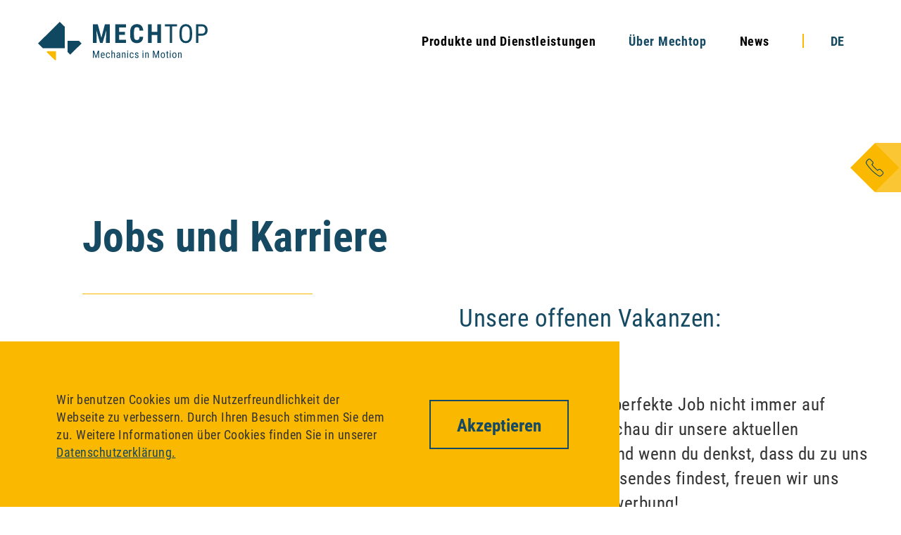

--- FILE ---
content_type: text/html; charset=utf-8
request_url: https://www.mechtop.ch/jobs
body_size: 3857
content:



<!doctype html>
<html lang="de">
<head>
    <title>Jobs und Karriere / Mechtop AG</title>
    <base href="https://www.mechtop.ch/" />
    <meta charset="utf-8">
    <meta http-equiv="X-UA-Compatible" content="IE=edge,chrome=1">
    <meta name="viewport" content="width=device-width,initial-scale=1.0">
    <meta name="author" content="Geyst AG - Digital Solutions">

	<meta name="format-detection" content="telephone=no">


    <meta name="description" content="Mechtop AG – Jobs">
<meta name="robots" content="index, follow">
<link rel="alternate" hreflang="de" href="https://www.mechtop.ch/jobs" /><link rel="alternate" hreflang="en" href="https://www.mechtop.ch/en/jobs" />
<link rel="canonical" href="https://www.mechtop.ch/jobs" />
<link rel="alternate" hreflang="de" href="https://www.mechtop.ch/">
<link rel="alternate" hreflang="en" href="https://www.mechtop.ch/en">
<link rel="alternate" hreflang="x-default" href="https://www.mechtop.ch/">
    <link href="//google.ch" rel="dns-prefetch">
    <link href="//google.de" rel="dns-prefetch">
    <link href="//google.com" rel="dns-prefetch">
    <link href="//google-analytics.com" rel="dns-prefetch">
    <link href="//facebook.com" rel="dns-prefetch">

    <link rel="shortcut icon" href="/favicon.ico?16970407d7b589" type="image/x-icon">

    <link rel="stylesheet" href="/ressources/css/style.min.css?1712241433">

    <!-- Global Site Tag (gtag.js) - Google Analytics -->
    <script async src="https://www.googletagmanager.com/gtag/js?id=UA-147597171-1"></script>
    <script>
        window.dataLayer = window.dataLayer || [];
        function gtag(){dataLayer.push(arguments);}
        gtag("js", new Date());

        gtag("config", "UA-147597171-1", { 'anonymize_ip': true });
    </script>
 <script type="text/javascript" src="https://secure.intelligentdatawisdom.com/js/783332.js" ></script>
</head>

<body class="desktop page_15">
 <noscript><img alt="" src="https://secure.intelligentdatawisdom.com/783332.png" style="display:none;" /></noscript>
    <header class="header flex">
        <div class="logo">
            <a href="/"
               title="Mechtop AG">
                <img src="/ressources/images/logo-header.svg" alt="Mechtop AG" />
            </a>
        </div>

		<div class="navigation flex">

			
            <nav class="navigation__main"><ul class="flex"><li><a href="/produkte-und-dienstleistungen/metall-und-stahlbau/" title="Produkte und Dienstleistungen">Produkte und Dienstleistungen</a><ul class="subnavigation"><li><a href="/produkte-und-dienstleistungen/metall-und-stahlbau/" title="Metall- und Stahlbau">Metall- und Stahlbau</a></li><li><a href="/produkte-und-dienstleistungen/behaelter-und-apparatebau/" title="Behälter- und Apparatebau">Behälter- und Apparatebau</a></li><li><a href="/produkte-und-dienstleistungen/rohr-und-dampfleitungsbau/" title="Rohr- und Dampfleitungsbau">Rohr- und Dampfleitungsbau</a></li><li><a href="/produkte-und-dienstleistungen/foerdertechnik/" title="Fördertechnik">Fördertechnik</a></li><li><a href="/produkte-und-dienstleistungen/instandhaltung-und-service/" title="Instandhaltung und Service">Instandhaltung und Service</a></li><li><a href="/produkte-und-dienstleistungen/rammschutz/" title="Rammschutz">Rammschutz</a></li><li><a href="/produkte-und-dienstleistungen/montage-und-umzug/" title="Montage und Umzug">Montage und Umzug</a></li><li><a href="/produkte-und-dienstleistungen/maschinenrevision/" title="Maschinenrevision">Maschinenrevision</a></li><li><a href="/produkte-und-dienstleistungen/engineering/" title="Engineering">Engineering</a></li></ul></li><li class="active"><a class="active" href="/team" title="Über Mechtop">Über Mechtop</a><ul class="subnavigation"><li><a href="/team" title="Team">Team</a></li><li><a class="active" href="/jobs" title="Jobs und Karriere">Jobs und Karriere</a></li><li><a href="/ueber-mechtop/ausbildung/" title="Ausbildung">Ausbildung</a></li><li><a href="/ueber-mechtop/qualitaetsmanagement-zulassungen/" title="Qualitätsmanagement & Zulassungen">Qualitätsmanagement & Zulassungen</a></li><li><a href="/ueber-mechtop/unternehmensfilm/" title="Unternehmensfilm">Unternehmensfilm</a></li></ul></li><li><a href="/news" title="News">News</a></li></ul></nav>
            <div class="navigation__lang"><ul><li class="active"><a class="active" href="/jobs">de</a></li><li><a href="/en/jobs">en</a></li></ul></div>
        </div>

            </header>

<main class="content special__gap">
    <div class="text__wrapper flex col__12">

    <div class="text__wrapper-left col__6">
                    <div class="text__title">
                <h1 >Jobs und Karriere</h1>
            </div>
        
        
            </div>

    <div class="text__wrapper-right col__6">
        <div class="text_lead">
            <p><strong></strong><br></p>
<p>Unsere offenen Vakanzen:<br></p>        </div>

        <div class="text">
            <p>Wir wissen, dass der perfekte Job nicht immer auf Anhieb sichtbar ist. Schau dir unsere aktuellen Stellenangebote an, und wenn du denkst, dass du zu uns passt, aber nichts Passendes findest, freuen wir uns über deine Initiativbewerbung!</p>        </div>
    </div>

</div>

<div class="articlelist jobs__container-wrapper col__12"><ul class="articlelist jobs__list col__6"><li><a href="/media/schweisser_schlosser_12.2025_1.pdf" title="Schweisser/Schlosser - Fachspezialist im Orbitalschweissen" rel="external">Schweisser/Schlosser - Fachspezialist im Orbitalschweissen</a></li></ul></div><div class="text__wrapper flex col__12">

    <div class="text__wrapper-left col__6">
                    <div class="text__title">
                <h1 >Arbeiten bei Mechtop</h1>
            </div>
        
        
            </div>

    <div class="text__wrapper-right col__6">
        <div class="text_lead">
            <p><br></p>
<p>Unsere Benefits im Überblick:</p>        </div>

        <div class="text">
            <p>&nbsp;</p>
<p>Bei Mechtop arbeiten wir smart. Das bedeutet flexibel, miteinander auf Augenhöhe, basierend auf gegenseitigem Vertrauen und Respekt. Diese Kultur gestaltest DU mit – genau so wie du bist, mit deiner Art und auf deine Weise.</p>
<p>Wir wissen, dass wir viel erwarten – dafür bieten wir dir eine Arbeitsumgebung, die sich ständig weiterentwickelt und in der du persönlich und beruflich wachsen kannst. Du erhältst bei uns die Unterstützung, die du brauchst, um in deine neue Aufgabe hineinzuwachsen und erfolgreich zu sein.</p>
<p><br></p>
<p><strong>Warum Mechtop?</strong></p>
<ul><li>&nbsp;<strong>Kein Schichtbetrieb: </strong>Tagesbetrieb in der Produktion – für eine bessere Work-Life-Balance.</li><li>&nbsp;<strong>Innovative Arbeitsweise:</strong> Wir schätzen clevere Eigeninitiative und geben dir den Raum, deine Ideen einzubringen und zu realisieren.</li><li>&nbsp;<strong>Offene Kommunikation:</strong> Bei uns herrscht eine offene und kollegiale Unternehmenskultur – wir reden miteinander, nicht übereinander.</li><li>&nbsp;<strong>Gemeinsam wachsen: </strong>Wir bieten dir Weiterbildungs- und Entwicklungsmöglichkeiten, damit du deine Karriere aktiv gestalten kannst.</li><li>&nbsp;<strong>Attraktive Entschädigung:</strong> Spannendes, marktgerechtes Lohnpaket sowie Zusatzentschädigungen für Spesen, Nacht- und Wochenendarbeit.</li><li>&nbsp;<strong>Absicherung:</strong> Kein Koordinationsabzug bei der Pensionskasse– du profitierst von optimaler Absicherung.</li><li>&nbsp;<strong>Verkehrsanbindung & Parken:</strong> Gratis Parkplatz am Standort Wangen bei Olten und eine gute ÖV-Anbindung für deinen bequemen Arbeitsweg.</li><li>&nbsp;<strong>produktive Arbeitsatmosphäre:</strong> Wir bieten ein modernes Arbeitsumfeld mit viel Raum für deine Ideen und ein angenehmes Betriebsklima.</li></ul>
<p><br></p>
<p><strong>Unsere Werte und Kultur</strong></p>
<ul><li><strong>Teamwork:</strong> Wir setzen auf den Teamgeist und gegenseitige Unterstützung. Dein Erfolg ist unser Erfolg!</li><li><strong>Vertrauen</strong>: Bei uns wird auf allen Ebenen eine Kultur des gegenseitigen Respekts und Vertrauens gepflegt.</li><li><strong>Flexibilität:</strong> Wir verstehen, dass das Leben nicht immer gleich ist – darum bieten wir dir auch als Arbeitgeber die nötige Flexibilität in der Arbeitsgestaltung wo möglich.</li></ul>
<p>&nbsp;</p>
<p>&nbsp;</p>        </div>
    </div>

</div>
<div class="images__wrapper"><div class="box__left"></div><div class="box__right"><img src="/media/werte_mechtop_ag.png" alt="werte_mechtop_ag.png" ></div></div><div class="downloads col__12"><ul class="list col__6"><li><a href="/media/allg._anstellungsbedingungen_fuers_interview_2025.pdf" title="Link zu unseren Benefits" rel="external">Link zu unseren Benefits</a></li></ul></div>    <div class="global-phone-icon">
        <img src="/media/global-phone-icon.svg" alt="" />
        <div class="global_phone_number">
            <div class="global_phone_background"></div>
            <a href="tel:+41622059955" title="Keep in touch">+41 (0) 62 205 99 55</a>
        </div>
    </div>
</main>


    <footer class="footer">
        <div class="footer__inner">
            <div class="footer__content flex col__12">

                <div class="footer__logoaddress">
                    <div class="footer__logo">
                        <img src="/media/logo-footer.svg" width="52" height="45" alt="" />
                    </div>

                    <div class="footer__address">
                        <p><strong>Mechtop AG</strong></p> <p>Untere Dünnernstrasse 33</p> <p>4612 Wangen bei Olten</p>
                    </div>
                </div>

                <div class="footer__tel">
                    <a href="tel:+41622959955" class="flex">T. +41 (0) 62 205 99 55</a><span class="flex">F. +41 (0) 62 205 99 77</span><a href="mailto:info@mechtop.ch" class="flex">info@mechtop.ch</a>
                </div>

                <div class="footer__navi flex">
                    <a href="/agb/">AGB</a>
                    <a href="/impressum/">Impressum</a>
                    <a href="/datenschutz/">Datenschutz</a>
                    <a href="/newsletter/">Newsletter</a>
                </div>

                <div class="footer__tuev">
                    <a href="/ueber-mechtop/qualitaetsmanagement-zulassungen/">
                      <img src="/media/iso_9001_farbe_single.svg" alt="" title="">
                    </a>
                </div>
            </div>
        </div>
    </footer>

    <link rel="stylesheet" href="/ressources/libs/lib.min.css?1712241433">
    <script src="/ressources/libs/lib.min.js?1712241433"></script>
    <script src="/ressources/js/script.min.js?1712241433"></script>
        <script src="/ressources/libs/anime.min.js?1712241433"></script>

    <script src="/assets/addons/dsgvo/js/cookie.js"></script>
<!-- dsgvo-tracking-fragment -->
    <!-- / dsgvo-tracking-fragment -->
        <!-- dsgvo-consent-fragment -->
	<div class="dsgvo-cookie_consent">
		<div class="dsgvo-cookie_consent-inner">
			<div class="dsgvo-cookie_consent-info">
				<p class="dsgvo-cookie_consent-text">Wir benutzen Cookies um die Nutzerfreundlichkeit der Webseite zu verbessern. Durch Ihren Besuch stimmen Sie dem zu. Weitere Informationen über Cookies finden Sie in unserer <a class="dsgvo-cookie_consent-more" href="/datenschutz/">Datenschutzerklärung.</a></p>
			</div>
			<div class="dsgvo-cookie_consent-dismiss">
				<button class="dsgvo-cookie_consent-ok" onClick="dsgvoConsent(1);">Akzeptieren</button>
			</div>
		</div>
	</div>
	<script>
	if(DsgvoCookies === undefined) {
		var DsgvoCookies = Cookies.noConflict();
	}

	function dsgvoConsent(status) {
		if(status == 1) {
			DsgvoCookies.set("dsgvo_cookie_consent", 1, { expires: 365 });
			document.querySelectorAll('.dsgvo-cookie_consent')[0].style.display = 'none';
							document.body.style.paddingBottom = "0px";
					} else {
			DsgvoCookies.set("dsgvo_cookie_consent", -1, { expires: 365 });
		}
	}
				var DsgvoConsentPadding = function (event) {
				document.body.style.paddingBottom = document.querySelectorAll('.dsgvo-cookie_consent')[0].offsetHeight+"px";
				document.body.style.height = "auto";
			};
			window.onresize = DsgvoConsentPadding;
			window.onload = DsgvoConsentPadding;
		</script>
	<!-- / dsgvo-consent-fragment --></body>
</html>



--- FILE ---
content_type: text/css
request_url: https://www.mechtop.ch/ressources/css/style.min.css?1712241433
body_size: 15424
content:
.downloads,.flex,.images__wrapper,.jobs__container-wrapper,.share-buttons .socialshare .col__right,.share-buttons+.newsletter_subscribe .socialshare .col__right,.swiper,body{display:-webkit-box;display:-webkit-flex;display:-ms-flexbox;display:flex}.flex.flex__col,.flex__col.downloads,.flex__col.images__wrapper,.flex__col.jobs__container-wrapper,.flex__col.swiper,.share-buttons .socialshare .flex__col.col__right,.share-buttons+.newsletter_subscribe .socialshare .flex__col.col__right,body.flex__col{-webkit-box-orient:vertical;-webkit-box-direction:normal;-webkit-flex-direction:column;-ms-flex-direction:column;flex-direction:column}.flex.flex__row,.flex__row.downloads,.flex__row.images__wrapper,.flex__row.jobs__container-wrapper,.flex__row.swiper,.share-buttons .socialshare .flex__row.col__right,.share-buttons+.newsletter_subscribe .socialshare .flex__row.col__right,body.flex__row{-webkit-box-orient:horizontal;-webkit-box-direction:normal;-webkit-flex-direction:row;-ms-flex-direction:row;flex-direction:row}.flex.flex__col-reverse,.flex__col-reverse.downloads,.flex__col-reverse.images__wrapper,.flex__col-reverse.jobs__container-wrapper,.flex__col-reverse.swiper,.share-buttons .socialshare .flex__col-reverse.col__right,.share-buttons+.newsletter_subscribe .socialshare .flex__col-reverse.col__right,body.flex__col-reverse{-webkit-box-orient:vertical;-webkit-box-direction:reverse;-webkit-flex-direction:column-reverse;-ms-flex-direction:column-reverse;flex-direction:column-reverse}.flex.flex__row-reverse,.flex__row-reverse.downloads,.flex__row-reverse.images__wrapper,.flex__row-reverse.jobs__container-wrapper,.flex__row-reverse.swiper,.share-buttons .socialshare .flex__row-reverse.col__right,.share-buttons+.newsletter_subscribe .socialshare .flex__row-reverse.col__right,body.flex__row-reverse{-webkit-box-orient:horizontal;-webkit-box-direction:reverse;-webkit-flex-direction:row-reverse;-ms-flex-direction:row-reverse;flex-direction:row-reverse}.col__1{-webkit-flex-basis:-webkit-calc((1480px / 12)* 1);-ms-flex-preferred-size:calc((1480px / 12)* 1);flex-basis:calc((1480px / 12)* 1);max-width:-webkit-calc((1480px / 12)* 1);max-width:calc((1480px / 12)* 1);width:100%;margin:0 auto}.col__2{-webkit-flex-basis:-webkit-calc((1480px / 12)* 2);-ms-flex-preferred-size:calc((1480px / 12)* 2);flex-basis:calc((1480px / 12)* 2);max-width:-webkit-calc((1480px / 12)* 2);max-width:calc((1480px / 12)* 2);width:100%;margin:0 auto}.col__3{-webkit-flex-basis:-webkit-calc((1480px / 12)* 3);-ms-flex-preferred-size:calc((1480px / 12)* 3);flex-basis:calc((1480px / 12)* 3);max-width:-webkit-calc((1480px / 12)* 3);max-width:calc((1480px / 12)* 3);width:100%;margin:0 auto}.col__4,.error__page .error__page-left,.error__page .error__page-right{-webkit-flex-basis:-webkit-calc((1480px / 12)* 4);-ms-flex-preferred-size:calc((1480px / 12)* 4);flex-basis:calc((1480px / 12)* 4);max-width:-webkit-calc((1480px / 12)* 4);max-width:calc((1480px / 12)* 4);width:100%;margin:0 auto}.col__5,.downloads ul,.jobs__container-wrapper ul,.productlist__container .productlist__subcontainer h2,.productlist__container-wrapper{-webkit-flex-basis:-webkit-calc((1480px / 12)* 5);-ms-flex-preferred-size:calc((1480px / 12)* 5);flex-basis:calc((1480px / 12)* 5);max-width:-webkit-calc((1480px / 12)* 5);max-width:calc((1480px / 12)* 5);width:100%;margin:0 auto}.col__6,.downloads ul,.downloads:before,.images__wrapper .box__left,.images__wrapper .box__right,.jobs__container-wrapper ul,.jobs__container-wrapper:before,.share-buttons+.newsletter_subscribe a,.share-buttons+.newsletter_subscribe+.newsletter_subscribe a,.share-buttons+.newsletter_subscribe+.newsletter_subscribe:before,.share-buttons+.newsletter_subscribe:before,.share-buttons:before,.swiper__container-left,.swiper__container-right{-webkit-flex-basis:-webkit-calc((1480px / 12)* 6);-ms-flex-preferred-size:calc((1480px / 12)* 6);flex-basis:calc((1480px / 12)* 6);max-width:-webkit-calc((1480px / 12)* 6);max-width:calc((1480px / 12)* 6);width:100%;margin:0 auto}.col__7{-webkit-flex-basis:-webkit-calc((1480px / 12)* 7);-ms-flex-preferred-size:calc((1480px / 12)* 7);flex-basis:calc((1480px / 12)* 7);max-width:-webkit-calc((1480px / 12)* 7);max-width:calc((1480px / 12)* 7);width:100%;margin:0 auto}.col__8{-webkit-flex-basis:-webkit-calc((1480px / 12)* 8);-ms-flex-preferred-size:calc((1480px / 12)* 8);flex-basis:calc((1480px / 12)* 8);max-width:-webkit-calc((1480px / 12)* 8);max-width:calc((1480px / 12)* 8);width:100%;margin:0 auto}.col__9{-webkit-flex-basis:-webkit-calc((1480px / 12)* 9);-ms-flex-preferred-size:calc((1480px / 12)* 9);flex-basis:calc((1480px / 12)* 9);max-width:-webkit-calc((1480px / 12)* 9);max-width:calc((1480px / 12)* 9);width:100%;margin:0 auto}.col__10,.mobile .navigation__lang ul,.mobile .navigation__main ul,.tablet .navigation__lang ul,.tablet .navigation__main ul{-webkit-flex-basis:-webkit-calc((1480px / 12)* 10);-ms-flex-preferred-size:calc((1480px / 12)* 10);flex-basis:calc((1480px / 12)* 10);max-width:-webkit-calc((1480px / 12)* 10);max-width:calc((1480px / 12)* 10);width:100%;margin:0 auto}.col__11{-webkit-flex-basis:-webkit-calc((1480px / 12)* 11);-ms-flex-preferred-size:calc((1480px / 12)* 11);flex-basis:calc((1480px / 12)* 11);max-width:-webkit-calc((1480px / 12)* 11);max-width:calc((1480px / 12)* 11);width:100%;margin:0 auto}.col__12,.images__wrapper,.share-buttons+.newsletter_subscribe,.share-buttons+.newsletter_subscribe+.newsletter_subscribe,.swiper{-webkit-flex-basis:-webkit-calc((1480px / 12)* 12);-ms-flex-preferred-size:calc((1480px / 12)* 12);flex-basis:calc((1480px / 12)* 12);max-width:-webkit-calc((1480px / 12)* 12);max-width:calc((1480px / 12)* 12);width:100%;margin:0 auto}*{margin:0;padding:0;-webkit-box-sizing:border-box;-moz-box-sizing:border-box;box-sizing:border-box}html{font-size:62.5%}body{font-family:RobotoCondensed-Regular,Arial,Helvetica,sans-serif;letter-spacing:.5px;line-height:1.4;color:#333;-webkit-font-smoothing:antialiased;-moz-osx-font-smoothing:grayscale}@media all and (min-width:900px){body{font-size:2.5rem}body.shrink--10{font-size:-webkit-calc(2.5rem / 100 * (100 - 10));font-size:calc(2.5rem / 100 * (100 - 10))}body.shrink--20{font-size:-webkit-calc(2.5rem / 100 * (100 - 20));font-size:calc(2.5rem / 100 * (100 - 20))}body.shrink--30{font-size:-webkit-calc(2.5rem / 100 * (100 - 30));font-size:calc(2.5rem / 100 * (100 - 30))}body.shrink--40{font-size:-webkit-calc(2.5rem / 100 * (100 - 40));font-size:calc(2.5rem / 100 * (100 - 40))}body.shrink--50{font-size:-webkit-calc(2.5rem / 100 * (100 - 50));font-size:calc(2.5rem / 100 * (100 - 50))}}@media all and (max-width:900px){body{font-size:2.2rem}body.shrink--10{font-size:-webkit-calc(2.2rem / 100 * (100 - 10));font-size:calc(2.2rem / 100 * (100 - 10))}body.shrink--20{font-size:-webkit-calc(2.2rem / 100 * (100 - 20));font-size:calc(2.2rem / 100 * (100 - 20))}body.shrink--30{font-size:-webkit-calc(2.2rem / 100 * (100 - 30));font-size:calc(2.2rem / 100 * (100 - 30))}body.shrink--40{font-size:-webkit-calc(2.2rem / 100 * (100 - 40));font-size:calc(2.2rem / 100 * (100 - 40))}body.shrink--50{font-size:-webkit-calc(2.2rem / 100 * (100 - 50));font-size:calc(2.2rem / 100 * (100 - 50))}}@media all and (max-width:600px){body{font-size:1.8rem}body.shrink--10{font-size:-webkit-calc(1.8rem / 100 * (100 - 10));font-size:calc(1.8rem / 100 * (100 - 10))}body.shrink--20{font-size:-webkit-calc(1.8rem / 100 * (100 - 20));font-size:calc(1.8rem / 100 * (100 - 20))}body.shrink--30{font-size:-webkit-calc(1.8rem / 100 * (100 - 30));font-size:calc(1.8rem / 100 * (100 - 30))}body.shrink--40{font-size:-webkit-calc(1.8rem / 100 * (100 - 40));font-size:calc(1.8rem / 100 * (100 - 40))}body.shrink--50{font-size:-webkit-calc(1.8rem / 100 * (100 - 50));font-size:calc(1.8rem / 100 * (100 - 50))}}body.overflow{height:100%}canvas{position:absolute;display:block;top:0;left:0;border:0;width:100vw;height:100vh;z-index:5}img{border:none;max-width:100%}a{position:relative;display:inline-block;outline:0}a:active,a:link,a:visited{color:#164a63}a:hover{text-decoration:none}ul{list-style-position:inside}ul li{list-style-position:outside}b,strong{font-family:RobotoCondensed-Bold,Arial,Helvetica,sans-serif;font-weight:400}h1,h2,h3,h4,h5,h6{font-family:RobotoCondensed-Bold,Arial,Helvetica,sans-serif;font-weight:400;text-rendering:optimizeLegibility}@media all and (min-width:900px){p{font-size:2.5rem}p.shrink--10{font-size:-webkit-calc(2.5rem / 100 * (100 - 10));font-size:calc(2.5rem / 100 * (100 - 10))}p.shrink--20{font-size:-webkit-calc(2.5rem / 100 * (100 - 20));font-size:calc(2.5rem / 100 * (100 - 20))}p.shrink--30{font-size:-webkit-calc(2.5rem / 100 * (100 - 30));font-size:calc(2.5rem / 100 * (100 - 30))}p.shrink--40{font-size:-webkit-calc(2.5rem / 100 * (100 - 40));font-size:calc(2.5rem / 100 * (100 - 40))}p.shrink--50{font-size:-webkit-calc(2.5rem / 100 * (100 - 50));font-size:calc(2.5rem / 100 * (100 - 50))}}@media all and (max-width:900px){p{font-size:2.2rem}p.shrink--10{font-size:-webkit-calc(2.2rem / 100 * (100 - 10));font-size:calc(2.2rem / 100 * (100 - 10))}p.shrink--20{font-size:-webkit-calc(2.2rem / 100 * (100 - 20));font-size:calc(2.2rem / 100 * (100 - 20))}p.shrink--30{font-size:-webkit-calc(2.2rem / 100 * (100 - 30));font-size:calc(2.2rem / 100 * (100 - 30))}p.shrink--40{font-size:-webkit-calc(2.2rem / 100 * (100 - 40));font-size:calc(2.2rem / 100 * (100 - 40))}p.shrink--50{font-size:-webkit-calc(2.2rem / 100 * (100 - 50));font-size:calc(2.2rem / 100 * (100 - 50))}}@media all and (max-width:600px){p{font-size:1.8rem}p.shrink--10{font-size:-webkit-calc(1.8rem / 100 * (100 - 10));font-size:calc(1.8rem / 100 * (100 - 10))}p.shrink--20{font-size:-webkit-calc(1.8rem / 100 * (100 - 20));font-size:calc(1.8rem / 100 * (100 - 20))}p.shrink--30{font-size:-webkit-calc(1.8rem / 100 * (100 - 30));font-size:calc(1.8rem / 100 * (100 - 30))}p.shrink--40{font-size:-webkit-calc(1.8rem / 100 * (100 - 40));font-size:calc(1.8rem / 100 * (100 - 40))}p.shrink--50{font-size:-webkit-calc(1.8rem / 100 * (100 - 50));font-size:calc(1.8rem / 100 * (100 - 50))}}@media all and (min-width:900px){.btn,.lead__container .left__wrapper .lead__link a,.newsletter .mc_embed_signup .mc_embed_signup_scroll .clear .mc-embedded-subscribe,body .dsgvo-cookie_consent .dsgvo-cookie_consent-inner .dsgvo-cookie_consent-dismiss .dsgvo-cookie_consent-ok,button{font-size:2.5rem}.btn.shrink--10,.lead__container .left__wrapper .lead__link a.shrink--10,.newsletter .mc_embed_signup .mc_embed_signup_scroll .clear .shrink--10.mc-embedded-subscribe,body .dsgvo-cookie_consent .dsgvo-cookie_consent-inner .dsgvo-cookie_consent-dismiss .shrink--10.dsgvo-cookie_consent-ok,button.shrink--10{font-size:-webkit-calc(2.5rem / 100 * (100 - 10));font-size:calc(2.5rem / 100 * (100 - 10))}.btn.shrink--20,.lead__container .left__wrapper .lead__link a.shrink--20,.newsletter .mc_embed_signup .mc_embed_signup_scroll .clear .shrink--20.mc-embedded-subscribe,body .dsgvo-cookie_consent .dsgvo-cookie_consent-inner .dsgvo-cookie_consent-dismiss .shrink--20.dsgvo-cookie_consent-ok,button.shrink--20{font-size:-webkit-calc(2.5rem / 100 * (100 - 20));font-size:calc(2.5rem / 100 * (100 - 20))}.btn.shrink--30,.lead__container .left__wrapper .lead__link a.shrink--30,.newsletter .mc_embed_signup .mc_embed_signup_scroll .clear .shrink--30.mc-embedded-subscribe,body .dsgvo-cookie_consent .dsgvo-cookie_consent-inner .dsgvo-cookie_consent-dismiss .shrink--30.dsgvo-cookie_consent-ok,button.shrink--30{font-size:-webkit-calc(2.5rem / 100 * (100 - 30));font-size:calc(2.5rem / 100 * (100 - 30))}.btn.shrink--40,.lead__container .left__wrapper .lead__link a.shrink--40,.newsletter .mc_embed_signup .mc_embed_signup_scroll .clear .shrink--40.mc-embedded-subscribe,body .dsgvo-cookie_consent .dsgvo-cookie_consent-inner .dsgvo-cookie_consent-dismiss .shrink--40.dsgvo-cookie_consent-ok,button.shrink--40{font-size:-webkit-calc(2.5rem / 100 * (100 - 40));font-size:calc(2.5rem / 100 * (100 - 40))}.btn.shrink--50,.lead__container .left__wrapper .lead__link a.shrink--50,.newsletter .mc_embed_signup .mc_embed_signup_scroll .clear .shrink--50.mc-embedded-subscribe,body .dsgvo-cookie_consent .dsgvo-cookie_consent-inner .dsgvo-cookie_consent-dismiss .shrink--50.dsgvo-cookie_consent-ok,button.shrink--50{font-size:-webkit-calc(2.5rem / 100 * (100 - 50));font-size:calc(2.5rem / 100 * (100 - 50))}}@media all and (max-width:900px){.btn,.lead__container .left__wrapper .lead__link a,.newsletter .mc_embed_signup .mc_embed_signup_scroll .clear .mc-embedded-subscribe,body .dsgvo-cookie_consent .dsgvo-cookie_consent-inner .dsgvo-cookie_consent-dismiss .dsgvo-cookie_consent-ok,button{font-size:2.5rem}.btn.shrink--10,.lead__container .left__wrapper .lead__link a.shrink--10,.newsletter .mc_embed_signup .mc_embed_signup_scroll .clear .shrink--10.mc-embedded-subscribe,body .dsgvo-cookie_consent .dsgvo-cookie_consent-inner .dsgvo-cookie_consent-dismiss .shrink--10.dsgvo-cookie_consent-ok,button.shrink--10{font-size:-webkit-calc(2.5rem / 100 * (100 - 10));font-size:calc(2.5rem / 100 * (100 - 10))}.btn.shrink--20,.lead__container .left__wrapper .lead__link a.shrink--20,.newsletter .mc_embed_signup .mc_embed_signup_scroll .clear .shrink--20.mc-embedded-subscribe,body .dsgvo-cookie_consent .dsgvo-cookie_consent-inner .dsgvo-cookie_consent-dismiss .shrink--20.dsgvo-cookie_consent-ok,button.shrink--20{font-size:-webkit-calc(2.5rem / 100 * (100 - 20));font-size:calc(2.5rem / 100 * (100 - 20))}.btn.shrink--30,.lead__container .left__wrapper .lead__link a.shrink--30,.newsletter .mc_embed_signup .mc_embed_signup_scroll .clear .shrink--30.mc-embedded-subscribe,body .dsgvo-cookie_consent .dsgvo-cookie_consent-inner .dsgvo-cookie_consent-dismiss .shrink--30.dsgvo-cookie_consent-ok,button.shrink--30{font-size:-webkit-calc(2.5rem / 100 * (100 - 30));font-size:calc(2.5rem / 100 * (100 - 30))}.btn.shrink--40,.lead__container .left__wrapper .lead__link a.shrink--40,.newsletter .mc_embed_signup .mc_embed_signup_scroll .clear .shrink--40.mc-embedded-subscribe,body .dsgvo-cookie_consent .dsgvo-cookie_consent-inner .dsgvo-cookie_consent-dismiss .shrink--40.dsgvo-cookie_consent-ok,button.shrink--40{font-size:-webkit-calc(2.5rem / 100 * (100 - 40));font-size:calc(2.5rem / 100 * (100 - 40))}.btn.shrink--50,.lead__container .left__wrapper .lead__link a.shrink--50,.newsletter .mc_embed_signup .mc_embed_signup_scroll .clear .shrink--50.mc-embedded-subscribe,body .dsgvo-cookie_consent .dsgvo-cookie_consent-inner .dsgvo-cookie_consent-dismiss .shrink--50.dsgvo-cookie_consent-ok,button.shrink--50{font-size:-webkit-calc(2.5rem / 100 * (100 - 50));font-size:calc(2.5rem / 100 * (100 - 50))}}@media all and (max-width:600px){.btn,.lead__container .left__wrapper .lead__link a,.newsletter .mc_embed_signup .mc_embed_signup_scroll .clear .mc-embedded-subscribe,body .dsgvo-cookie_consent .dsgvo-cookie_consent-inner .dsgvo-cookie_consent-dismiss .dsgvo-cookie_consent-ok,button{font-size:2.5rem}.btn.shrink--10,.lead__container .left__wrapper .lead__link a.shrink--10,.newsletter .mc_embed_signup .mc_embed_signup_scroll .clear .shrink--10.mc-embedded-subscribe,body .dsgvo-cookie_consent .dsgvo-cookie_consent-inner .dsgvo-cookie_consent-dismiss .shrink--10.dsgvo-cookie_consent-ok,button.shrink--10{font-size:-webkit-calc(2.5rem / 100 * (100 - 10));font-size:calc(2.5rem / 100 * (100 - 10))}.btn.shrink--20,.lead__container .left__wrapper .lead__link a.shrink--20,.newsletter .mc_embed_signup .mc_embed_signup_scroll .clear .shrink--20.mc-embedded-subscribe,body .dsgvo-cookie_consent .dsgvo-cookie_consent-inner .dsgvo-cookie_consent-dismiss .shrink--20.dsgvo-cookie_consent-ok,button.shrink--20{font-size:-webkit-calc(2.5rem / 100 * (100 - 20));font-size:calc(2.5rem / 100 * (100 - 20))}.btn.shrink--30,.lead__container .left__wrapper .lead__link a.shrink--30,.newsletter .mc_embed_signup .mc_embed_signup_scroll .clear .shrink--30.mc-embedded-subscribe,body .dsgvo-cookie_consent .dsgvo-cookie_consent-inner .dsgvo-cookie_consent-dismiss .shrink--30.dsgvo-cookie_consent-ok,button.shrink--30{font-size:-webkit-calc(2.5rem / 100 * (100 - 30));font-size:calc(2.5rem / 100 * (100 - 30))}.btn.shrink--40,.lead__container .left__wrapper .lead__link a.shrink--40,.newsletter .mc_embed_signup .mc_embed_signup_scroll .clear .shrink--40.mc-embedded-subscribe,body .dsgvo-cookie_consent .dsgvo-cookie_consent-inner .dsgvo-cookie_consent-dismiss .shrink--40.dsgvo-cookie_consent-ok,button.shrink--40{font-size:-webkit-calc(2.5rem / 100 * (100 - 40));font-size:calc(2.5rem / 100 * (100 - 40))}.btn.shrink--50,.lead__container .left__wrapper .lead__link a.shrink--50,.newsletter .mc_embed_signup .mc_embed_signup_scroll .clear .shrink--50.mc-embedded-subscribe,body .dsgvo-cookie_consent .dsgvo-cookie_consent-inner .dsgvo-cookie_consent-dismiss .shrink--50.dsgvo-cookie_consent-ok,button.shrink--50{font-size:-webkit-calc(2.5rem / 100 * (100 - 50));font-size:calc(2.5rem / 100 * (100 - 50))}}h1{line-height:1.25}@media all and (min-width:900px){h1{font-size:6rem}h1.shrink--10{font-size:-webkit-calc(6rem / 100 * (100 - 10));font-size:calc(6rem / 100 * (100 - 10))}h1.shrink--20{font-size:-webkit-calc(6rem / 100 * (100 - 20));font-size:calc(6rem / 100 * (100 - 20))}h1.shrink--30{font-size:-webkit-calc(6rem / 100 * (100 - 30));font-size:calc(6rem / 100 * (100 - 30))}h1.shrink--40{font-size:-webkit-calc(6rem / 100 * (100 - 40));font-size:calc(6rem / 100 * (100 - 40))}h1.shrink--50{font-size:-webkit-calc(6rem / 100 * (100 - 50));font-size:calc(6rem / 100 * (100 - 50))}}@media all and (max-width:900px){h1{font-size:6rem}h1.shrink--10{font-size:-webkit-calc(6rem / 100 * (100 - 10));font-size:calc(6rem / 100 * (100 - 10))}h1.shrink--20{font-size:-webkit-calc(6rem / 100 * (100 - 20));font-size:calc(6rem / 100 * (100 - 20))}h1.shrink--30{font-size:-webkit-calc(6rem / 100 * (100 - 30));font-size:calc(6rem / 100 * (100 - 30))}h1.shrink--40{font-size:-webkit-calc(6rem / 100 * (100 - 40));font-size:calc(6rem / 100 * (100 - 40))}h1.shrink--50{font-size:-webkit-calc(6rem / 100 * (100 - 50));font-size:calc(6rem / 100 * (100 - 50))}}@media all and (max-width:600px){h1{font-size:3.5rem}h1.shrink--10{font-size:-webkit-calc(3.5rem / 100 * (100 - 10));font-size:calc(3.5rem / 100 * (100 - 10))}h1.shrink--20{font-size:-webkit-calc(3.5rem / 100 * (100 - 20));font-size:calc(3.5rem / 100 * (100 - 20))}h1.shrink--30{font-size:-webkit-calc(3.5rem / 100 * (100 - 30));font-size:calc(3.5rem / 100 * (100 - 30))}h1.shrink--40{font-size:-webkit-calc(3.5rem / 100 * (100 - 40));font-size:calc(3.5rem / 100 * (100 - 40))}h1.shrink--50{font-size:-webkit-calc(3.5rem / 100 * (100 - 50));font-size:calc(3.5rem / 100 * (100 - 50))}}h2{line-height:1.2}@media all and (min-width:900px){h2{font-size:5.5rem}h2.shrink--10{font-size:-webkit-calc(5.5rem / 100 * (100 - 10));font-size:calc(5.5rem / 100 * (100 - 10))}h2.shrink--20{font-size:-webkit-calc(5.5rem / 100 * (100 - 20));font-size:calc(5.5rem / 100 * (100 - 20))}h2.shrink--30{font-size:-webkit-calc(5.5rem / 100 * (100 - 30));font-size:calc(5.5rem / 100 * (100 - 30))}h2.shrink--40{font-size:-webkit-calc(5.5rem / 100 * (100 - 40));font-size:calc(5.5rem / 100 * (100 - 40))}h2.shrink--50{font-size:-webkit-calc(5.5rem / 100 * (100 - 50));font-size:calc(5.5rem / 100 * (100 - 50))}}@media all and (max-width:900px){h2{font-size:4rem}h2.shrink--10{font-size:-webkit-calc(4rem / 100 * (100 - 10));font-size:calc(4rem / 100 * (100 - 10))}h2.shrink--20{font-size:-webkit-calc(4rem / 100 * (100 - 20));font-size:calc(4rem / 100 * (100 - 20))}h2.shrink--30{font-size:-webkit-calc(4rem / 100 * (100 - 30));font-size:calc(4rem / 100 * (100 - 30))}h2.shrink--40{font-size:-webkit-calc(4rem / 100 * (100 - 40));font-size:calc(4rem / 100 * (100 - 40))}h2.shrink--50{font-size:-webkit-calc(4rem / 100 * (100 - 50));font-size:calc(4rem / 100 * (100 - 50))}}@media all and (max-width:600px){h2{font-size:2.5rem}h2.shrink--10{font-size:-webkit-calc(2.5rem / 100 * (100 - 10));font-size:calc(2.5rem / 100 * (100 - 10))}h2.shrink--20{font-size:-webkit-calc(2.5rem / 100 * (100 - 20));font-size:calc(2.5rem / 100 * (100 - 20))}h2.shrink--30{font-size:-webkit-calc(2.5rem / 100 * (100 - 30));font-size:calc(2.5rem / 100 * (100 - 30))}h2.shrink--40{font-size:-webkit-calc(2.5rem / 100 * (100 - 40));font-size:calc(2.5rem / 100 * (100 - 40))}h2.shrink--50{font-size:-webkit-calc(2.5rem / 100 * (100 - 50));font-size:calc(2.5rem / 100 * (100 - 50))}}@media all and (min-width:900px){h3{font-size:2.8rem}h3.shrink--10{font-size:-webkit-calc(2.8rem / 100 * (100 - 10));font-size:calc(2.8rem / 100 * (100 - 10))}h3.shrink--20{font-size:-webkit-calc(2.8rem / 100 * (100 - 20));font-size:calc(2.8rem / 100 * (100 - 20))}h3.shrink--30{font-size:-webkit-calc(2.8rem / 100 * (100 - 30));font-size:calc(2.8rem / 100 * (100 - 30))}h3.shrink--40{font-size:-webkit-calc(2.8rem / 100 * (100 - 40));font-size:calc(2.8rem / 100 * (100 - 40))}h3.shrink--50{font-size:-webkit-calc(2.8rem / 100 * (100 - 50));font-size:calc(2.8rem / 100 * (100 - 50))}}@media all and (max-width:900px){h3{font-size:2.4rem}h3.shrink--10{font-size:-webkit-calc(2.4rem / 100 * (100 - 10));font-size:calc(2.4rem / 100 * (100 - 10))}h3.shrink--20{font-size:-webkit-calc(2.4rem / 100 * (100 - 20));font-size:calc(2.4rem / 100 * (100 - 20))}h3.shrink--30{font-size:-webkit-calc(2.4rem / 100 * (100 - 30));font-size:calc(2.4rem / 100 * (100 - 30))}h3.shrink--40{font-size:-webkit-calc(2.4rem / 100 * (100 - 40));font-size:calc(2.4rem / 100 * (100 - 40))}h3.shrink--50{font-size:-webkit-calc(2.4rem / 100 * (100 - 50));font-size:calc(2.4rem / 100 * (100 - 50))}}@media all and (max-width:600px){h3{font-size:1.8rem}h3.shrink--10{font-size:-webkit-calc(1.8rem / 100 * (100 - 10));font-size:calc(1.8rem / 100 * (100 - 10))}h3.shrink--20{font-size:-webkit-calc(1.8rem / 100 * (100 - 20));font-size:calc(1.8rem / 100 * (100 - 20))}h3.shrink--30{font-size:-webkit-calc(1.8rem / 100 * (100 - 30));font-size:calc(1.8rem / 100 * (100 - 30))}h3.shrink--40{font-size:-webkit-calc(1.8rem / 100 * (100 - 40));font-size:calc(1.8rem / 100 * (100 - 40))}h3.shrink--50{font-size:-webkit-calc(1.8rem / 100 * (100 - 50));font-size:calc(1.8rem / 100 * (100 - 50))}}@media all and (min-width:900px){h4{font-size:2.4rem}h4.shrink--10{font-size:-webkit-calc(2.4rem / 100 * (100 - 10));font-size:calc(2.4rem / 100 * (100 - 10))}h4.shrink--20{font-size:-webkit-calc(2.4rem / 100 * (100 - 20));font-size:calc(2.4rem / 100 * (100 - 20))}h4.shrink--30{font-size:-webkit-calc(2.4rem / 100 * (100 - 30));font-size:calc(2.4rem / 100 * (100 - 30))}h4.shrink--40{font-size:-webkit-calc(2.4rem / 100 * (100 - 40));font-size:calc(2.4rem / 100 * (100 - 40))}h4.shrink--50{font-size:-webkit-calc(2.4rem / 100 * (100 - 50));font-size:calc(2.4rem / 100 * (100 - 50))}}@media all and (max-width:900px){h4{font-size:2rem}h4.shrink--10{font-size:-webkit-calc(2rem / 100 * (100 - 10));font-size:calc(2rem / 100 * (100 - 10))}h4.shrink--20{font-size:-webkit-calc(2rem / 100 * (100 - 20));font-size:calc(2rem / 100 * (100 - 20))}h4.shrink--30{font-size:-webkit-calc(2rem / 100 * (100 - 30));font-size:calc(2rem / 100 * (100 - 30))}h4.shrink--40{font-size:-webkit-calc(2rem / 100 * (100 - 40));font-size:calc(2rem / 100 * (100 - 40))}h4.shrink--50{font-size:-webkit-calc(2rem / 100 * (100 - 50));font-size:calc(2rem / 100 * (100 - 50))}}@media all and (max-width:600px){h4{font-size:1.6rem}h4.shrink--10{font-size:-webkit-calc(1.6rem / 100 * (100 - 10));font-size:calc(1.6rem / 100 * (100 - 10))}h4.shrink--20{font-size:-webkit-calc(1.6rem / 100 * (100 - 20));font-size:calc(1.6rem / 100 * (100 - 20))}h4.shrink--30{font-size:-webkit-calc(1.6rem / 100 * (100 - 30));font-size:calc(1.6rem / 100 * (100 - 30))}h4.shrink--40{font-size:-webkit-calc(1.6rem / 100 * (100 - 40));font-size:calc(1.6rem / 100 * (100 - 40))}h4.shrink--50{font-size:-webkit-calc(1.6rem / 100 * (100 - 50));font-size:calc(1.6rem / 100 * (100 - 50))}}@font-face{font-family:RobotoCondensed-BoldItalic;src:url(../fonts/RobotoCondensed-BoldItalic.eot);src:url(../fonts/RobotoCondensed-BoldItalic.eot?#iefix) format("embedded-opentype"),url(../fonts/RobotoCondensed-BoldItalic.svg#RobotoCondensed-BoldItalic) format("svg"),url(../fonts/RobotoCondensed-BoldItalic.ttf) format("truetype"),url(../fonts/RobotoCondensed-BoldItalic.woff) format("woff"),url(../fonts/RobotoCondensed-BoldItalic.woff2) format("woff2");font-weight:400;font-style:normal}@font-face{font-family:RobotoCondensed-Bold;src:url(../fonts/RobotoCondensed-Bold.eot);src:url(../fonts/RobotoCondensed-Bold.eot?#iefix) format("embedded-opentype"),url(../fonts/RobotoCondensed-Bold.svg#RobotoCondensed-Bold) format("svg"),url(../fonts/RobotoCondensed-Bold.ttf) format("truetype"),url(../fonts/RobotoCondensed-Bold.woff) format("woff"),url(../fonts/RobotoCondensed-Bold.woff2) format("woff2");font-weight:400;font-style:normal}@font-face{font-family:RobotoCondensed-Regular;src:url(../fonts/RobotoCondensed-Regular.eot);src:url(../fonts/RobotoCondensed-Regular.eot?#iefix) format("embedded-opentype"),url(../fonts/RobotoCondensed-Regular.svg#RobotoCondensed-Regular) format("svg"),url(../fonts/RobotoCondensed-Regular.ttf) format("truetype"),url(../fonts/RobotoCondensed-Regular.woff) format("woff"),url(../fonts/RobotoCondensed-Regular.woff2) format("woff2");font-weight:400;font-style:normal}.icon{font-size:10px}.icon:before{content:' ';vertical-align:middle;display:inline-block;background-image:url(../images/icons.svg);background-repeat:no-repeat;background-size:51.200203em 256em}.no-svg .icon:before{background-image:url(../images/icons.png)}.icon.facebook:before{background-position:0 0;width:51.2em;height:51.2em}.icon.instagram:before{background-position:0 -51.2em;width:51.2em;height:51.2em}.icon.linkedin:before{background-position:0 -102.4em;width:51.2em;height:51.2em}.icon.twitter:before{background-position:0 -153.6em;width:51.200203em;height:51.2em}.icon.whatsapp:before{background-position:0 -204.8em;width:51.2em;height:51.2em}.btn,.lead__container .left__wrapper .lead__link a,.newsletter .mc_embed_signup .mc_embed_signup_scroll .clear .mc-embedded-subscribe,body .dsgvo-cookie_consent .dsgvo-cookie_consent-inner .dsgvo-cookie_consent-dismiss .dsgvo-cookie_consent-ok,button{display:inline-block;position:relative;margin:50px 0;text-decoration:none;padding:20px 37px 17px;background-color:transparent;color:#164a63;font-family:RobotoCondensed-Bold,Arial,Helvetica,sans-serif;border:2px solid #164a63;-webkit-transform:translate3d(0,0,0);transform:translate3d(0,0,0)}@media all and (min-width:900px){.btn,.lead__container .left__wrapper .lead__link a,.newsletter .mc_embed_signup .mc_embed_signup_scroll .clear .mc-embedded-subscribe,body .dsgvo-cookie_consent .dsgvo-cookie_consent-inner .dsgvo-cookie_consent-dismiss .dsgvo-cookie_consent-ok,button{font-size:2.5rem}.btn.shrink--10,.lead__container .left__wrapper .lead__link a.shrink--10,.newsletter .mc_embed_signup .mc_embed_signup_scroll .clear .shrink--10.mc-embedded-subscribe,body .dsgvo-cookie_consent .dsgvo-cookie_consent-inner .dsgvo-cookie_consent-dismiss .shrink--10.dsgvo-cookie_consent-ok,button.shrink--10{font-size:-webkit-calc(2.5rem / 100 * (100 - 10));font-size:calc(2.5rem / 100 * (100 - 10))}.btn.shrink--20,.lead__container .left__wrapper .lead__link a.shrink--20,.newsletter .mc_embed_signup .mc_embed_signup_scroll .clear .shrink--20.mc-embedded-subscribe,body .dsgvo-cookie_consent .dsgvo-cookie_consent-inner .dsgvo-cookie_consent-dismiss .shrink--20.dsgvo-cookie_consent-ok,button.shrink--20{font-size:-webkit-calc(2.5rem / 100 * (100 - 20));font-size:calc(2.5rem / 100 * (100 - 20))}.btn.shrink--30,.lead__container .left__wrapper .lead__link a.shrink--30,.newsletter .mc_embed_signup .mc_embed_signup_scroll .clear .shrink--30.mc-embedded-subscribe,body .dsgvo-cookie_consent .dsgvo-cookie_consent-inner .dsgvo-cookie_consent-dismiss .shrink--30.dsgvo-cookie_consent-ok,button.shrink--30{font-size:-webkit-calc(2.5rem / 100 * (100 - 30));font-size:calc(2.5rem / 100 * (100 - 30))}.btn.shrink--40,.lead__container .left__wrapper .lead__link a.shrink--40,.newsletter .mc_embed_signup .mc_embed_signup_scroll .clear .shrink--40.mc-embedded-subscribe,body .dsgvo-cookie_consent .dsgvo-cookie_consent-inner .dsgvo-cookie_consent-dismiss .shrink--40.dsgvo-cookie_consent-ok,button.shrink--40{font-size:-webkit-calc(2.5rem / 100 * (100 - 40));font-size:calc(2.5rem / 100 * (100 - 40))}.btn.shrink--50,.lead__container .left__wrapper .lead__link a.shrink--50,.newsletter .mc_embed_signup .mc_embed_signup_scroll .clear .shrink--50.mc-embedded-subscribe,body .dsgvo-cookie_consent .dsgvo-cookie_consent-inner .dsgvo-cookie_consent-dismiss .shrink--50.dsgvo-cookie_consent-ok,button.shrink--50{font-size:-webkit-calc(2.5rem / 100 * (100 - 50));font-size:calc(2.5rem / 100 * (100 - 50))}}@media all and (max-width:900px){.btn,.lead__container .left__wrapper .lead__link a,.newsletter .mc_embed_signup .mc_embed_signup_scroll .clear .mc-embedded-subscribe,body .dsgvo-cookie_consent .dsgvo-cookie_consent-inner .dsgvo-cookie_consent-dismiss .dsgvo-cookie_consent-ok,button{font-size:2.5rem}.btn.shrink--10,.lead__container .left__wrapper .lead__link a.shrink--10,.newsletter .mc_embed_signup .mc_embed_signup_scroll .clear .shrink--10.mc-embedded-subscribe,body .dsgvo-cookie_consent .dsgvo-cookie_consent-inner .dsgvo-cookie_consent-dismiss .shrink--10.dsgvo-cookie_consent-ok,button.shrink--10{font-size:-webkit-calc(2.5rem / 100 * (100 - 10));font-size:calc(2.5rem / 100 * (100 - 10))}.btn.shrink--20,.lead__container .left__wrapper .lead__link a.shrink--20,.newsletter .mc_embed_signup .mc_embed_signup_scroll .clear .shrink--20.mc-embedded-subscribe,body .dsgvo-cookie_consent .dsgvo-cookie_consent-inner .dsgvo-cookie_consent-dismiss .shrink--20.dsgvo-cookie_consent-ok,button.shrink--20{font-size:-webkit-calc(2.5rem / 100 * (100 - 20));font-size:calc(2.5rem / 100 * (100 - 20))}.btn.shrink--30,.lead__container .left__wrapper .lead__link a.shrink--30,.newsletter .mc_embed_signup .mc_embed_signup_scroll .clear .shrink--30.mc-embedded-subscribe,body .dsgvo-cookie_consent .dsgvo-cookie_consent-inner .dsgvo-cookie_consent-dismiss .shrink--30.dsgvo-cookie_consent-ok,button.shrink--30{font-size:-webkit-calc(2.5rem / 100 * (100 - 30));font-size:calc(2.5rem / 100 * (100 - 30))}.btn.shrink--40,.lead__container .left__wrapper .lead__link a.shrink--40,.newsletter .mc_embed_signup .mc_embed_signup_scroll .clear .shrink--40.mc-embedded-subscribe,body .dsgvo-cookie_consent .dsgvo-cookie_consent-inner .dsgvo-cookie_consent-dismiss .shrink--40.dsgvo-cookie_consent-ok,button.shrink--40{font-size:-webkit-calc(2.5rem / 100 * (100 - 40));font-size:calc(2.5rem / 100 * (100 - 40))}.btn.shrink--50,.lead__container .left__wrapper .lead__link a.shrink--50,.newsletter .mc_embed_signup .mc_embed_signup_scroll .clear .shrink--50.mc-embedded-subscribe,body .dsgvo-cookie_consent .dsgvo-cookie_consent-inner .dsgvo-cookie_consent-dismiss .shrink--50.dsgvo-cookie_consent-ok,button.shrink--50{font-size:-webkit-calc(2.5rem / 100 * (100 - 50));font-size:calc(2.5rem / 100 * (100 - 50))}}@media all and (max-width:600px){.btn,.lead__container .left__wrapper .lead__link a,.newsletter .mc_embed_signup .mc_embed_signup_scroll .clear .mc-embedded-subscribe,body .dsgvo-cookie_consent .dsgvo-cookie_consent-inner .dsgvo-cookie_consent-dismiss .dsgvo-cookie_consent-ok,button{font-size:2.5rem}.btn.shrink--10,.lead__container .left__wrapper .lead__link a.shrink--10,.newsletter .mc_embed_signup .mc_embed_signup_scroll .clear .shrink--10.mc-embedded-subscribe,body .dsgvo-cookie_consent .dsgvo-cookie_consent-inner .dsgvo-cookie_consent-dismiss .shrink--10.dsgvo-cookie_consent-ok,button.shrink--10{font-size:-webkit-calc(2.5rem / 100 * (100 - 10));font-size:calc(2.5rem / 100 * (100 - 10))}.btn.shrink--20,.lead__container .left__wrapper .lead__link a.shrink--20,.newsletter .mc_embed_signup .mc_embed_signup_scroll .clear .shrink--20.mc-embedded-subscribe,body .dsgvo-cookie_consent .dsgvo-cookie_consent-inner .dsgvo-cookie_consent-dismiss .shrink--20.dsgvo-cookie_consent-ok,button.shrink--20{font-size:-webkit-calc(2.5rem / 100 * (100 - 20));font-size:calc(2.5rem / 100 * (100 - 20))}.btn.shrink--30,.lead__container .left__wrapper .lead__link a.shrink--30,.newsletter .mc_embed_signup .mc_embed_signup_scroll .clear .shrink--30.mc-embedded-subscribe,body .dsgvo-cookie_consent .dsgvo-cookie_consent-inner .dsgvo-cookie_consent-dismiss .shrink--30.dsgvo-cookie_consent-ok,button.shrink--30{font-size:-webkit-calc(2.5rem / 100 * (100 - 30));font-size:calc(2.5rem / 100 * (100 - 30))}.btn.shrink--40,.lead__container .left__wrapper .lead__link a.shrink--40,.newsletter .mc_embed_signup .mc_embed_signup_scroll .clear .shrink--40.mc-embedded-subscribe,body .dsgvo-cookie_consent .dsgvo-cookie_consent-inner .dsgvo-cookie_consent-dismiss .shrink--40.dsgvo-cookie_consent-ok,button.shrink--40{font-size:-webkit-calc(2.5rem / 100 * (100 - 40));font-size:calc(2.5rem / 100 * (100 - 40))}.btn.shrink--50,.lead__container .left__wrapper .lead__link a.shrink--50,.newsletter .mc_embed_signup .mc_embed_signup_scroll .clear .shrink--50.mc-embedded-subscribe,body .dsgvo-cookie_consent .dsgvo-cookie_consent-inner .dsgvo-cookie_consent-dismiss .shrink--50.dsgvo-cookie_consent-ok,button.shrink--50{font-size:-webkit-calc(2.5rem / 100 * (100 - 50));font-size:calc(2.5rem / 100 * (100 - 50))}}.btn a,.lead__container .left__wrapper .lead__link a a,.newsletter .mc_embed_signup .mc_embed_signup_scroll .clear .mc-embedded-subscribe a,body .dsgvo-cookie_consent .dsgvo-cookie_consent-inner .dsgvo-cookie_consent-dismiss .dsgvo-cookie_consent-ok a,button a{text-decoration:none}.btn:active,.btn:hover,.btn:hover a,.lead__container .left__wrapper .lead__link a:active,.lead__container .left__wrapper .lead__link a:hover,.lead__container .left__wrapper .lead__link a:hover a,.newsletter .mc_embed_signup .mc_embed_signup_scroll .clear .mc-embedded-subscribe:active,.newsletter .mc_embed_signup .mc_embed_signup_scroll .clear .mc-embedded-subscribe:hover,.newsletter .mc_embed_signup .mc_embed_signup_scroll .clear .mc-embedded-subscribe:hover a,body .dsgvo-cookie_consent .dsgvo-cookie_consent-inner .dsgvo-cookie_consent-dismiss .dsgvo-cookie_consent-ok:active,body .dsgvo-cookie_consent .dsgvo-cookie_consent-inner .dsgvo-cookie_consent-dismiss .dsgvo-cookie_consent-ok:hover,body .dsgvo-cookie_consent .dsgvo-cookie_consent-inner .dsgvo-cookie_consent-dismiss .dsgvo-cookie_consent-ok:hover a,button:active,button:hover,button:hover a{background-color:#164a63;color:#fff}@-webkit-keyframes spin2{from{-webkit-transform:rotate(0)}to{-webkit-transform:rotate(360deg)}}@-webkit-keyframes spin{from{-webkit-transform:scale(1) rotate(0);transform:scale(1) rotate(0)}to{-webkit-transform:scale(1) rotate(360deg);transform:scale(1) rotate(360deg)}}@keyframes spin{from{-webkit-transform:scale(1) rotate(0);transform:scale(1) rotate(0)}to{-webkit-transform:scale(1) rotate(360deg);transform:scale(1) rotate(360deg)}}@-webkit-keyframes arrowDown{0%{-webkit-transform:translate3d(0,0,0)}50%{-webkit-transform:translate3d(0,8px,0)}100%{-webkit-transform:translate3d(0,0,0)}}@keyframes arrowDown{0%{-webkit-transform:translate3d(0,0,0);transform:translate3d(0,0,0)}50%{-webkit-transform:translate3d(0,9px,0);transform:translate3d(0,9px,0)}100%{-webkit-transform:translate3d(0,0,0);transform:translate3d(0,0,0)}}.max-width{width:100%;max-width:1480px;margin:0 auto}.downloads,.error__page,.footer .footer__inner,.gutter,.images__wrapper,.jobs__container-wrapper,.lead__container,.mobile .navigation__lang,.mobile .navigation__main,.news-home__container,.news__container,.news__header-wrapper,.news__navigation,.newsletter__wrapper,.product__container .product__subcontainer,.productlist__container,.references__container,.share-buttons,.share-buttons+.newsletter_subscribe,.swiper,.tablet .navigation__lang,.tablet .navigation__main,.team__container-global,.text__wrapper{padding:0 40px}.col__skip,.images__wrapper .box__left,.newsletter__wrapper .newsletter__wrapper-left,.newsletter__wrapper .text__wrapper-left,.text__wrapper .newsletter__wrapper-left,.text__wrapper .text__wrapper-left{padding-left:6vw}.content.hide,.footer.hide{display:none}.page_6 .content.hide{display:none}.error__page .error__page-right,.font__lead,.newsletter__wrapper .text__wrapper-right .text_lead p,.text__wrapper .text__wrapper-right .text_lead p{letter-spacing:.5px;line-height:1.4;color:#164a63}@media all and (min-width:900px){.error__page .error__page-right,.font__lead,.newsletter__wrapper .text__wrapper-right .text_lead p,.text__wrapper .text__wrapper-right .text_lead p{font-size:3.5rem}.error__page .shrink--10.error__page-right,.font__lead.shrink--10,.newsletter__wrapper .text__wrapper-right .text_lead p.shrink--10,.text__wrapper .text__wrapper-right .text_lead p.shrink--10{font-size:-webkit-calc(3.5rem / 100 * (100 - 10));font-size:calc(3.5rem / 100 * (100 - 10))}.error__page .shrink--20.error__page-right,.font__lead.shrink--20,.newsletter__wrapper .text__wrapper-right .text_lead p.shrink--20,.text__wrapper .text__wrapper-right .text_lead p.shrink--20{font-size:-webkit-calc(3.5rem / 100 * (100 - 20));font-size:calc(3.5rem / 100 * (100 - 20))}.error__page .shrink--30.error__page-right,.font__lead.shrink--30,.newsletter__wrapper .text__wrapper-right .text_lead p.shrink--30,.text__wrapper .text__wrapper-right .text_lead p.shrink--30{font-size:-webkit-calc(3.5rem / 100 * (100 - 30));font-size:calc(3.5rem / 100 * (100 - 30))}.error__page .shrink--40.error__page-right,.font__lead.shrink--40,.newsletter__wrapper .text__wrapper-right .text_lead p.shrink--40,.text__wrapper .text__wrapper-right .text_lead p.shrink--40{font-size:-webkit-calc(3.5rem / 100 * (100 - 40));font-size:calc(3.5rem / 100 * (100 - 40))}.error__page .shrink--50.error__page-right,.font__lead.shrink--50,.newsletter__wrapper .text__wrapper-right .text_lead p.shrink--50,.text__wrapper .text__wrapper-right .text_lead p.shrink--50{font-size:-webkit-calc(3.5rem / 100 * (100 - 50));font-size:calc(3.5rem / 100 * (100 - 50))}}@media all and (max-width:900px){.error__page .error__page-right,.font__lead,.newsletter__wrapper .text__wrapper-right .text_lead p,.text__wrapper .text__wrapper-right .text_lead p{font-size:3rem}.error__page .shrink--10.error__page-right,.font__lead.shrink--10,.newsletter__wrapper .text__wrapper-right .text_lead p.shrink--10,.text__wrapper .text__wrapper-right .text_lead p.shrink--10{font-size:-webkit-calc(3rem / 100 * (100 - 10));font-size:calc(3rem / 100 * (100 - 10))}.error__page .shrink--20.error__page-right,.font__lead.shrink--20,.newsletter__wrapper .text__wrapper-right .text_lead p.shrink--20,.text__wrapper .text__wrapper-right .text_lead p.shrink--20{font-size:-webkit-calc(3rem / 100 * (100 - 20));font-size:calc(3rem / 100 * (100 - 20))}.error__page .shrink--30.error__page-right,.font__lead.shrink--30,.newsletter__wrapper .text__wrapper-right .text_lead p.shrink--30,.text__wrapper .text__wrapper-right .text_lead p.shrink--30{font-size:-webkit-calc(3rem / 100 * (100 - 30));font-size:calc(3rem / 100 * (100 - 30))}.error__page .shrink--40.error__page-right,.font__lead.shrink--40,.newsletter__wrapper .text__wrapper-right .text_lead p.shrink--40,.text__wrapper .text__wrapper-right .text_lead p.shrink--40{font-size:-webkit-calc(3rem / 100 * (100 - 40));font-size:calc(3rem / 100 * (100 - 40))}.error__page .shrink--50.error__page-right,.font__lead.shrink--50,.newsletter__wrapper .text__wrapper-right .text_lead p.shrink--50,.text__wrapper .text__wrapper-right .text_lead p.shrink--50{font-size:-webkit-calc(3rem / 100 * (100 - 50));font-size:calc(3rem / 100 * (100 - 50))}}@media all and (max-width:600px){.error__page .error__page-right,.font__lead,.newsletter__wrapper .text__wrapper-right .text_lead p,.text__wrapper .text__wrapper-right .text_lead p{font-size:2.2rem}.error__page .shrink--10.error__page-right,.font__lead.shrink--10,.newsletter__wrapper .text__wrapper-right .text_lead p.shrink--10,.text__wrapper .text__wrapper-right .text_lead p.shrink--10{font-size:-webkit-calc(2.2rem / 100 * (100 - 10));font-size:calc(2.2rem / 100 * (100 - 10))}.error__page .shrink--20.error__page-right,.font__lead.shrink--20,.newsletter__wrapper .text__wrapper-right .text_lead p.shrink--20,.text__wrapper .text__wrapper-right .text_lead p.shrink--20{font-size:-webkit-calc(2.2rem / 100 * (100 - 20));font-size:calc(2.2rem / 100 * (100 - 20))}.error__page .shrink--30.error__page-right,.font__lead.shrink--30,.newsletter__wrapper .text__wrapper-right .text_lead p.shrink--30,.text__wrapper .text__wrapper-right .text_lead p.shrink--30{font-size:-webkit-calc(2.2rem / 100 * (100 - 30));font-size:calc(2.2rem / 100 * (100 - 30))}.error__page .shrink--40.error__page-right,.font__lead.shrink--40,.newsletter__wrapper .text__wrapper-right .text_lead p.shrink--40,.text__wrapper .text__wrapper-right .text_lead p.shrink--40{font-size:-webkit-calc(2.2rem / 100 * (100 - 40));font-size:calc(2.2rem / 100 * (100 - 40))}.error__page .shrink--50.error__page-right,.font__lead.shrink--50,.newsletter__wrapper .text__wrapper-right .text_lead p.shrink--50,.text__wrapper .text__wrapper-right .text_lead p.shrink--50{font-size:-webkit-calc(2.2rem / 100 * (100 - 50));font-size:calc(2.2rem / 100 * (100 - 50))}}.error__page .error__page-left h1,.font__lead-date,.lead__container .right__wrapper .lead__date p{font-family:RobotoCondensed-Regular,Arial,Helvetica,sans-serif;letter-spacing:-4.8px;line-height:1.1;color:#164a63}@media all and (min-width:900px){.error__page .error__page-left h1,.font__lead-date,.lead__container .right__wrapper .lead__date p{font-size:19.9rem}.error__page .error__page-left h1.shrink--10,.font__lead-date.shrink--10,.lead__container .right__wrapper .lead__date p.shrink--10{font-size:-webkit-calc(19.9rem / 100 * (100 - 10));font-size:calc(19.9rem / 100 * (100 - 10))}.error__page .error__page-left h1.shrink--20,.font__lead-date.shrink--20,.lead__container .right__wrapper .lead__date p.shrink--20{font-size:-webkit-calc(19.9rem / 100 * (100 - 20));font-size:calc(19.9rem / 100 * (100 - 20))}.error__page .error__page-left h1.shrink--30,.font__lead-date.shrink--30,.lead__container .right__wrapper .lead__date p.shrink--30{font-size:-webkit-calc(19.9rem / 100 * (100 - 30));font-size:calc(19.9rem / 100 * (100 - 30))}.error__page .error__page-left h1.shrink--40,.font__lead-date.shrink--40,.lead__container .right__wrapper .lead__date p.shrink--40{font-size:-webkit-calc(19.9rem / 100 * (100 - 40));font-size:calc(19.9rem / 100 * (100 - 40))}.error__page .error__page-left h1.shrink--50,.font__lead-date.shrink--50,.lead__container .right__wrapper .lead__date p.shrink--50{font-size:-webkit-calc(19.9rem / 100 * (100 - 50));font-size:calc(19.9rem / 100 * (100 - 50))}}@media all and (max-width:900px){.error__page .error__page-left h1,.font__lead-date,.lead__container .right__wrapper .lead__date p{font-size:19.9rem}.error__page .error__page-left h1.shrink--10,.font__lead-date.shrink--10,.lead__container .right__wrapper .lead__date p.shrink--10{font-size:-webkit-calc(19.9rem / 100 * (100 - 10));font-size:calc(19.9rem / 100 * (100 - 10))}.error__page .error__page-left h1.shrink--20,.font__lead-date.shrink--20,.lead__container .right__wrapper .lead__date p.shrink--20{font-size:-webkit-calc(19.9rem / 100 * (100 - 20));font-size:calc(19.9rem / 100 * (100 - 20))}.error__page .error__page-left h1.shrink--30,.font__lead-date.shrink--30,.lead__container .right__wrapper .lead__date p.shrink--30{font-size:-webkit-calc(19.9rem / 100 * (100 - 30));font-size:calc(19.9rem / 100 * (100 - 30))}.error__page .error__page-left h1.shrink--40,.font__lead-date.shrink--40,.lead__container .right__wrapper .lead__date p.shrink--40{font-size:-webkit-calc(19.9rem / 100 * (100 - 40));font-size:calc(19.9rem / 100 * (100 - 40))}.error__page .error__page-left h1.shrink--50,.font__lead-date.shrink--50,.lead__container .right__wrapper .lead__date p.shrink--50{font-size:-webkit-calc(19.9rem / 100 * (100 - 50));font-size:calc(19.9rem / 100 * (100 - 50))}}@media all and (max-width:600px){.error__page .error__page-left h1,.font__lead-date,.lead__container .right__wrapper .lead__date p{font-size:11.9rem}.error__page .error__page-left h1.shrink--10,.font__lead-date.shrink--10,.lead__container .right__wrapper .lead__date p.shrink--10{font-size:-webkit-calc(11.9rem / 100 * (100 - 10));font-size:calc(11.9rem / 100 * (100 - 10))}.error__page .error__page-left h1.shrink--20,.font__lead-date.shrink--20,.lead__container .right__wrapper .lead__date p.shrink--20{font-size:-webkit-calc(11.9rem / 100 * (100 - 20));font-size:calc(11.9rem / 100 * (100 - 20))}.error__page .error__page-left h1.shrink--30,.font__lead-date.shrink--30,.lead__container .right__wrapper .lead__date p.shrink--30{font-size:-webkit-calc(11.9rem / 100 * (100 - 30));font-size:calc(11.9rem / 100 * (100 - 30))}.error__page .error__page-left h1.shrink--40,.font__lead-date.shrink--40,.lead__container .right__wrapper .lead__date p.shrink--40{font-size:-webkit-calc(11.9rem / 100 * (100 - 40));font-size:calc(11.9rem / 100 * (100 - 40))}.error__page .error__page-left h1.shrink--50,.font__lead-date.shrink--50,.lead__container .right__wrapper .lead__date p.shrink--50{font-size:-webkit-calc(11.9rem / 100 * (100 - 50));font-size:calc(11.9rem / 100 * (100 - 50))}}.error__page .error__page-left span,.font__lead-date-caption,.lead__container .right__wrapper .lead__date span{letter-spacing:.29px;line-height:2.15}@media all and (min-width:900px){.error__page .error__page-left span,.font__lead-date-caption,.lead__container .right__wrapper .lead__date span{font-size:2rem}.error__page .error__page-left span.shrink--10,.font__lead-date-caption.shrink--10,.lead__container .right__wrapper .lead__date span.shrink--10{font-size:-webkit-calc(2rem / 100 * (100 - 10));font-size:calc(2rem / 100 * (100 - 10))}.error__page .error__page-left span.shrink--20,.font__lead-date-caption.shrink--20,.lead__container .right__wrapper .lead__date span.shrink--20{font-size:-webkit-calc(2rem / 100 * (100 - 20));font-size:calc(2rem / 100 * (100 - 20))}.error__page .error__page-left span.shrink--30,.font__lead-date-caption.shrink--30,.lead__container .right__wrapper .lead__date span.shrink--30{font-size:-webkit-calc(2rem / 100 * (100 - 30));font-size:calc(2rem / 100 * (100 - 30))}.error__page .error__page-left span.shrink--40,.font__lead-date-caption.shrink--40,.lead__container .right__wrapper .lead__date span.shrink--40{font-size:-webkit-calc(2rem / 100 * (100 - 40));font-size:calc(2rem / 100 * (100 - 40))}.error__page .error__page-left span.shrink--50,.font__lead-date-caption.shrink--50,.lead__container .right__wrapper .lead__date span.shrink--50{font-size:-webkit-calc(2rem / 100 * (100 - 50));font-size:calc(2rem / 100 * (100 - 50))}}@media all and (max-width:900px){.error__page .error__page-left span,.font__lead-date-caption,.lead__container .right__wrapper .lead__date span{font-size:2rem}.error__page .error__page-left span.shrink--10,.font__lead-date-caption.shrink--10,.lead__container .right__wrapper .lead__date span.shrink--10{font-size:-webkit-calc(2rem / 100 * (100 - 10));font-size:calc(2rem / 100 * (100 - 10))}.error__page .error__page-left span.shrink--20,.font__lead-date-caption.shrink--20,.lead__container .right__wrapper .lead__date span.shrink--20{font-size:-webkit-calc(2rem / 100 * (100 - 20));font-size:calc(2rem / 100 * (100 - 20))}.error__page .error__page-left span.shrink--30,.font__lead-date-caption.shrink--30,.lead__container .right__wrapper .lead__date span.shrink--30{font-size:-webkit-calc(2rem / 100 * (100 - 30));font-size:calc(2rem / 100 * (100 - 30))}.error__page .error__page-left span.shrink--40,.font__lead-date-caption.shrink--40,.lead__container .right__wrapper .lead__date span.shrink--40{font-size:-webkit-calc(2rem / 100 * (100 - 40));font-size:calc(2rem / 100 * (100 - 40))}.error__page .error__page-left span.shrink--50,.font__lead-date-caption.shrink--50,.lead__container .right__wrapper .lead__date span.shrink--50{font-size:-webkit-calc(2rem / 100 * (100 - 50));font-size:calc(2rem / 100 * (100 - 50))}}@media all and (max-width:600px){.error__page .error__page-left span,.font__lead-date-caption,.lead__container .right__wrapper .lead__date span{font-size:1.2rem}.error__page .error__page-left span.shrink--10,.font__lead-date-caption.shrink--10,.lead__container .right__wrapper .lead__date span.shrink--10{font-size:-webkit-calc(1.2rem / 100 * (100 - 10));font-size:calc(1.2rem / 100 * (100 - 10))}.error__page .error__page-left span.shrink--20,.font__lead-date-caption.shrink--20,.lead__container .right__wrapper .lead__date span.shrink--20{font-size:-webkit-calc(1.2rem / 100 * (100 - 20));font-size:calc(1.2rem / 100 * (100 - 20))}.error__page .error__page-left span.shrink--30,.font__lead-date-caption.shrink--30,.lead__container .right__wrapper .lead__date span.shrink--30{font-size:-webkit-calc(1.2rem / 100 * (100 - 30));font-size:calc(1.2rem / 100 * (100 - 30))}.error__page .error__page-left span.shrink--40,.font__lead-date-caption.shrink--40,.lead__container .right__wrapper .lead__date span.shrink--40{font-size:-webkit-calc(1.2rem / 100 * (100 - 40));font-size:calc(1.2rem / 100 * (100 - 40))}.error__page .error__page-left span.shrink--50,.font__lead-date-caption.shrink--50,.lead__container .right__wrapper .lead__date span.shrink--50{font-size:-webkit-calc(1.2rem / 100 * (100 - 50));font-size:calc(1.2rem / 100 * (100 - 50))}}form ul{display:-webkit-box;display:-webkit-flex;display:-ms-flexbox;display:flex;-webkit-box-orient:horizontal;-webkit-box-direction:normal;-webkit-flex-direction:row;-ms-flex-direction:row;flex-direction:row;list-style-type:none}form ul li:first-child{margin-right:10px}input,label{font-size:2.5rem;letter-spacing:.5px;line-height:normal;color:#164a63;padding:0 2px}input{padding-left:15px}input:focus{outline:0}input[type=email],input[type=text]{border:0;width:100%}input[type=radio]{display:none}input[type=radio]+label{font-size:1.8rem;letter-spacing:.36px}input[type=radio]:checked+label{border-bottom:1px #164a63 solid}.header{height:116px;width:100%;-webkit-box-align:center;-webkit-align-items:center;-ms-flex-align:center;align-items:center}.header .logo{-webkit-box-flex:1;-webkit-flex-grow:1;-ms-flex-positive:1;flex-grow:1;margin:0 0 0 54px}.header .logo a img{width:100%;vertical-align:middle}.desktop .header{z-index:25}.home.desktop .navigation__lang ul li ul a,.home.desktop .navigation__lang ul li:last-child a,.home.desktop .navigation__main ul li ul a,.home.desktop .sub-navigation a{color:#000}.mobile .header,.tablet .header{position:relative}.mobile .navigation__lang,.mobile .navigation__main,.tablet .navigation__lang,.tablet .navigation__main{-webkit-transition:all 0ms linear;transition:all 0ms linear;opacity:0;-webkit-transform:translate3d(0,116px,0);transform:translate3d(0,116px,0);z-index:-50;position:absolute;top:0;left:0;width:100vw;height:-webkit-calc(100vh - 116px);height:calc(100vh - 116px);background-color:#fff;overflow-y:scroll}.mobile .navigation__main.show,.mobile .show.navigation__lang,.tablet .navigation__main.show,.tablet .show.navigation__lang{opacity:1;z-index:50;-webkit-transition:all .35s ease-in-out;transition:all .35s ease-in-out}.mobile .navigation__lang ul,.mobile .navigation__main ul,.tablet .navigation__lang ul,.tablet .navigation__main ul{-webkit-box-orient:vertical;-webkit-box-direction:normal;-webkit-flex-direction:column;-ms-flex-direction:column;flex-direction:column;-webkit-flex-wrap:wrap;-ms-flex-wrap:wrap;flex-wrap:wrap;list-style-type:none;margin-top:20px}.mobile .navigation__lang ul li,.mobile .navigation__main ul li,.tablet .navigation__lang ul li,.tablet .navigation__main ul li{margin-top:52px}.mobile .navigation__lang ul li a,.mobile .navigation__main ul li a,.tablet .navigation__lang ul li a,.tablet .navigation__main ul li a{color:#164a63;text-decoration:none}@media all and (min-width:900px){.mobile .navigation__lang ul li a,.mobile .navigation__main ul li a,.tablet .navigation__lang ul li a,.tablet .navigation__main ul li a{font-size:1.8rem}.mobile .navigation__lang ul li a.shrink--10,.mobile .navigation__main ul li a.shrink--10,.tablet .navigation__lang ul li a.shrink--10,.tablet .navigation__main ul li a.shrink--10{font-size:-webkit-calc(1.8rem / 100 * (100 - 10));font-size:calc(1.8rem / 100 * (100 - 10))}.mobile .navigation__lang ul li a.shrink--20,.mobile .navigation__main ul li a.shrink--20,.tablet .navigation__lang ul li a.shrink--20,.tablet .navigation__main ul li a.shrink--20{font-size:-webkit-calc(1.8rem / 100 * (100 - 20));font-size:calc(1.8rem / 100 * (100 - 20))}.mobile .navigation__lang ul li a.shrink--30,.mobile .navigation__main ul li a.shrink--30,.tablet .navigation__lang ul li a.shrink--30,.tablet .navigation__main ul li a.shrink--30{font-size:-webkit-calc(1.8rem / 100 * (100 - 30));font-size:calc(1.8rem / 100 * (100 - 30))}.mobile .navigation__lang ul li a.shrink--40,.mobile .navigation__main ul li a.shrink--40,.tablet .navigation__lang ul li a.shrink--40,.tablet .navigation__main ul li a.shrink--40{font-size:-webkit-calc(1.8rem / 100 * (100 - 40));font-size:calc(1.8rem / 100 * (100 - 40))}.mobile .navigation__lang ul li a.shrink--50,.mobile .navigation__main ul li a.shrink--50,.tablet .navigation__lang ul li a.shrink--50,.tablet .navigation__main ul li a.shrink--50{font-size:-webkit-calc(1.8rem / 100 * (100 - 50));font-size:calc(1.8rem / 100 * (100 - 50))}}@media all and (max-width:900px){.mobile .navigation__lang ul li a,.mobile .navigation__main ul li a,.tablet .navigation__lang ul li a,.tablet .navigation__main ul li a{font-size:2rem}.mobile .navigation__lang ul li a.shrink--10,.mobile .navigation__main ul li a.shrink--10,.tablet .navigation__lang ul li a.shrink--10,.tablet .navigation__main ul li a.shrink--10{font-size:-webkit-calc(2rem / 100 * (100 - 10));font-size:calc(2rem / 100 * (100 - 10))}.mobile .navigation__lang ul li a.shrink--20,.mobile .navigation__main ul li a.shrink--20,.tablet .navigation__lang ul li a.shrink--20,.tablet .navigation__main ul li a.shrink--20{font-size:-webkit-calc(2rem / 100 * (100 - 20));font-size:calc(2rem / 100 * (100 - 20))}.mobile .navigation__lang ul li a.shrink--30,.mobile .navigation__main ul li a.shrink--30,.tablet .navigation__lang ul li a.shrink--30,.tablet .navigation__main ul li a.shrink--30{font-size:-webkit-calc(2rem / 100 * (100 - 30));font-size:calc(2rem / 100 * (100 - 30))}.mobile .navigation__lang ul li a.shrink--40,.mobile .navigation__main ul li a.shrink--40,.tablet .navigation__lang ul li a.shrink--40,.tablet .navigation__main ul li a.shrink--40{font-size:-webkit-calc(2rem / 100 * (100 - 40));font-size:calc(2rem / 100 * (100 - 40))}.mobile .navigation__lang ul li a.shrink--50,.mobile .navigation__main ul li a.shrink--50,.tablet .navigation__lang ul li a.shrink--50,.tablet .navigation__main ul li a.shrink--50{font-size:-webkit-calc(2rem / 100 * (100 - 50));font-size:calc(2rem / 100 * (100 - 50))}}@media all and (max-width:600px){.mobile .navigation__lang ul li a,.mobile .navigation__main ul li a,.tablet .navigation__lang ul li a,.tablet .navigation__main ul li a{font-size:1.6rem}.mobile .navigation__lang ul li a.shrink--10,.mobile .navigation__main ul li a.shrink--10,.tablet .navigation__lang ul li a.shrink--10,.tablet .navigation__main ul li a.shrink--10{font-size:-webkit-calc(1.6rem / 100 * (100 - 10));font-size:calc(1.6rem / 100 * (100 - 10))}.mobile .navigation__lang ul li a.shrink--20,.mobile .navigation__main ul li a.shrink--20,.tablet .navigation__lang ul li a.shrink--20,.tablet .navigation__main ul li a.shrink--20{font-size:-webkit-calc(1.6rem / 100 * (100 - 20));font-size:calc(1.6rem / 100 * (100 - 20))}.mobile .navigation__lang ul li a.shrink--30,.mobile .navigation__main ul li a.shrink--30,.tablet .navigation__lang ul li a.shrink--30,.tablet .navigation__main ul li a.shrink--30{font-size:-webkit-calc(1.6rem / 100 * (100 - 30));font-size:calc(1.6rem / 100 * (100 - 30))}.mobile .navigation__lang ul li a.shrink--40,.mobile .navigation__main ul li a.shrink--40,.tablet .navigation__lang ul li a.shrink--40,.tablet .navigation__main ul li a.shrink--40{font-size:-webkit-calc(1.6rem / 100 * (100 - 40));font-size:calc(1.6rem / 100 * (100 - 40))}.mobile .navigation__lang ul li a.shrink--50,.mobile .navigation__main ul li a.shrink--50,.tablet .navigation__lang ul li a.shrink--50,.tablet .navigation__main ul li a.shrink--50{font-size:-webkit-calc(1.6rem / 100 * (100 - 50));font-size:calc(1.6rem / 100 * (100 - 50))}}.mobile .navigation__lang ul li .subnavigation,.mobile .navigation__main ul li .subnavigation,.tablet .navigation__lang ul li .subnavigation,.tablet .navigation__main ul li .subnavigation{max-width:inherit;-webkit-flex-basis:inherit;-ms-flex-preferred-size:inherit;flex-basis:inherit}.mobile .navigation__lang ul li .subnavigation li,.mobile .navigation__main ul li .subnavigation li,.tablet .navigation__lang ul li .subnavigation li,.tablet .navigation__main ul li .subnavigation li{margin-top:26px}.mobile .navigation__lang ul li .subnavigation li:first-child,.mobile .navigation__main ul li .subnavigation li:first-child,.tablet .navigation__lang ul li .subnavigation li:first-child,.tablet .navigation__main ul li .subnavigation li:first-child{margin-top:20px}.mobile .navigation__lang ul li .subnavigation li a,.mobile .navigation__main ul li .subnavigation li a,.tablet .navigation__lang ul li .subnavigation li a,.tablet .navigation__main ul li .subnavigation li a{color:#000}@media all and (min-width:900px){.mobile .navigation__lang ul li .subnavigation li a,.mobile .navigation__main ul li .subnavigation li a,.tablet .navigation__lang ul li .subnavigation li a,.tablet .navigation__main ul li .subnavigation li a{font-size:2rem}.mobile .navigation__lang ul li .subnavigation li a.shrink--10,.mobile .navigation__main ul li .subnavigation li a.shrink--10,.tablet .navigation__lang ul li .subnavigation li a.shrink--10,.tablet .navigation__main ul li .subnavigation li a.shrink--10{font-size:-webkit-calc(2rem / 100 * (100 - 10));font-size:calc(2rem / 100 * (100 - 10))}.mobile .navigation__lang ul li .subnavigation li a.shrink--20,.mobile .navigation__main ul li .subnavigation li a.shrink--20,.tablet .navigation__lang ul li .subnavigation li a.shrink--20,.tablet .navigation__main ul li .subnavigation li a.shrink--20{font-size:-webkit-calc(2rem / 100 * (100 - 20));font-size:calc(2rem / 100 * (100 - 20))}.mobile .navigation__lang ul li .subnavigation li a.shrink--30,.mobile .navigation__main ul li .subnavigation li a.shrink--30,.tablet .navigation__lang ul li .subnavigation li a.shrink--30,.tablet .navigation__main ul li .subnavigation li a.shrink--30{font-size:-webkit-calc(2rem / 100 * (100 - 30));font-size:calc(2rem / 100 * (100 - 30))}.mobile .navigation__lang ul li .subnavigation li a.shrink--40,.mobile .navigation__main ul li .subnavigation li a.shrink--40,.tablet .navigation__lang ul li .subnavigation li a.shrink--40,.tablet .navigation__main ul li .subnavigation li a.shrink--40{font-size:-webkit-calc(2rem / 100 * (100 - 40));font-size:calc(2rem / 100 * (100 - 40))}.mobile .navigation__lang ul li .subnavigation li a.shrink--50,.mobile .navigation__main ul li .subnavigation li a.shrink--50,.tablet .navigation__lang ul li .subnavigation li a.shrink--50,.tablet .navigation__main ul li .subnavigation li a.shrink--50{font-size:-webkit-calc(2rem / 100 * (100 - 50));font-size:calc(2rem / 100 * (100 - 50))}}@media all and (max-width:900px){.mobile .navigation__lang ul li .subnavigation li a,.mobile .navigation__main ul li .subnavigation li a,.tablet .navigation__lang ul li .subnavigation li a,.tablet .navigation__main ul li .subnavigation li a{font-size:3rem}.mobile .navigation__lang ul li .subnavigation li a.shrink--10,.mobile .navigation__main ul li .subnavigation li a.shrink--10,.tablet .navigation__lang ul li .subnavigation li a.shrink--10,.tablet .navigation__main ul li .subnavigation li a.shrink--10{font-size:-webkit-calc(3rem / 100 * (100 - 10));font-size:calc(3rem / 100 * (100 - 10))}.mobile .navigation__lang ul li .subnavigation li a.shrink--20,.mobile .navigation__main ul li .subnavigation li a.shrink--20,.tablet .navigation__lang ul li .subnavigation li a.shrink--20,.tablet .navigation__main ul li .subnavigation li a.shrink--20{font-size:-webkit-calc(3rem / 100 * (100 - 20));font-size:calc(3rem / 100 * (100 - 20))}.mobile .navigation__lang ul li .subnavigation li a.shrink--30,.mobile .navigation__main ul li .subnavigation li a.shrink--30,.tablet .navigation__lang ul li .subnavigation li a.shrink--30,.tablet .navigation__main ul li .subnavigation li a.shrink--30{font-size:-webkit-calc(3rem / 100 * (100 - 30));font-size:calc(3rem / 100 * (100 - 30))}.mobile .navigation__lang ul li .subnavigation li a.shrink--40,.mobile .navigation__main ul li .subnavigation li a.shrink--40,.tablet .navigation__lang ul li .subnavigation li a.shrink--40,.tablet .navigation__main ul li .subnavigation li a.shrink--40{font-size:-webkit-calc(3rem / 100 * (100 - 40));font-size:calc(3rem / 100 * (100 - 40))}.mobile .navigation__lang ul li .subnavigation li a.shrink--50,.mobile .navigation__main ul li .subnavigation li a.shrink--50,.tablet .navigation__lang ul li .subnavigation li a.shrink--50,.tablet .navigation__main ul li .subnavigation li a.shrink--50{font-size:-webkit-calc(3rem / 100 * (100 - 50));font-size:calc(3rem / 100 * (100 - 50))}}@media all and (max-width:600px){.mobile .navigation__lang ul li .subnavigation li a,.mobile .navigation__main ul li .subnavigation li a,.tablet .navigation__lang ul li .subnavigation li a,.tablet .navigation__main ul li .subnavigation li a{font-size:2rem}.mobile .navigation__lang ul li .subnavigation li a.shrink--10,.mobile .navigation__main ul li .subnavigation li a.shrink--10,.tablet .navigation__lang ul li .subnavigation li a.shrink--10,.tablet .navigation__main ul li .subnavigation li a.shrink--10{font-size:-webkit-calc(2rem / 100 * (100 - 10));font-size:calc(2rem / 100 * (100 - 10))}.mobile .navigation__lang ul li .subnavigation li a.shrink--20,.mobile .navigation__main ul li .subnavigation li a.shrink--20,.tablet .navigation__lang ul li .subnavigation li a.shrink--20,.tablet .navigation__main ul li .subnavigation li a.shrink--20{font-size:-webkit-calc(2rem / 100 * (100 - 20));font-size:calc(2rem / 100 * (100 - 20))}.mobile .navigation__lang ul li .subnavigation li a.shrink--30,.mobile .navigation__main ul li .subnavigation li a.shrink--30,.tablet .navigation__lang ul li .subnavigation li a.shrink--30,.tablet .navigation__main ul li .subnavigation li a.shrink--30{font-size:-webkit-calc(2rem / 100 * (100 - 30));font-size:calc(2rem / 100 * (100 - 30))}.mobile .navigation__lang ul li .subnavigation li a.shrink--40,.mobile .navigation__main ul li .subnavigation li a.shrink--40,.tablet .navigation__lang ul li .subnavigation li a.shrink--40,.tablet .navigation__main ul li .subnavigation li a.shrink--40{font-size:-webkit-calc(2rem / 100 * (100 - 40));font-size:calc(2rem / 100 * (100 - 40))}.mobile .navigation__lang ul li .subnavigation li a.shrink--50,.mobile .navigation__main ul li .subnavigation li a.shrink--50,.tablet .navigation__lang ul li .subnavigation li a.shrink--50,.tablet .navigation__main ul li .subnavigation li a.shrink--50{font-size:-webkit-calc(2rem / 100 * (100 - 50));font-size:calc(2rem / 100 * (100 - 50))}}.mobile .navigation__lang ul li .subnavigation li a.active,.mobile .navigation__main ul li .subnavigation li a.active,.tablet .navigation__lang ul li .subnavigation li a.active,.tablet .navigation__main ul li .subnavigation li a.active{color:#164a63}.mobile .navigation__lang,.mobile .navigation__main{-webkit-transform:translate3d(0,75px,0);transform:translate3d(0,75px,0);height:-webkit-calc(100vh - 75px);height:calc(100vh - 75px)}.mobile .navigation__lang ul,.mobile .navigation__main ul{-webkit-flex-wrap:nowrap;-ms-flex-wrap:nowrap;flex-wrap:nowrap;margin-right:0;margin-top:35px}.mobile .navigation__lang ul li,.mobile .navigation__main ul li{margin-top:25px}.mobile .navigation__lang ul li:first-child,.mobile .navigation__main ul li:first-child{margin-top:15px}.mobile .navigation__lang ul li:last-child,.mobile .navigation__main ul li:last-child{padding-bottom:50px}.mobile .navigation__lang ul li .subnavigation li:last-child,.mobile .navigation__main ul li .subnavigation li:last-child{padding-bottom:0}.mobile .navigation__mobile .navigation__mobile-text span{top:20px}.desktop .navigation__lang,.desktop .navigation__main{-webkit-transform:translate3d(0,0,0);transform:translate3d(0,0,0);z-index:11}.desktop .navigation__lang ul,.desktop .navigation__main ul{list-style-type:none}.desktop .navigation__lang ul li,.desktop .navigation__main ul li{margin-right:47px}.desktop .navigation__lang ul li a,.desktop .navigation__main ul li a{font-family:RobotoCondensed-Bold,Arial,Helvetica,sans-serif;letter-spacing:.7px;line-height:2.4;padding:33px 0;text-decoration:none;color:#000}@media all and (min-width:900px){.desktop .navigation__lang ul li a,.desktop .navigation__main ul li a{font-size:1.8rem}.desktop .navigation__lang ul li a.shrink--10,.desktop .navigation__main ul li a.shrink--10{font-size:-webkit-calc(1.8rem / 100 * (100 - 10));font-size:calc(1.8rem / 100 * (100 - 10))}.desktop .navigation__lang ul li a.shrink--20,.desktop .navigation__main ul li a.shrink--20{font-size:-webkit-calc(1.8rem / 100 * (100 - 20));font-size:calc(1.8rem / 100 * (100 - 20))}.desktop .navigation__lang ul li a.shrink--30,.desktop .navigation__main ul li a.shrink--30{font-size:-webkit-calc(1.8rem / 100 * (100 - 30));font-size:calc(1.8rem / 100 * (100 - 30))}.desktop .navigation__lang ul li a.shrink--40,.desktop .navigation__main ul li a.shrink--40{font-size:-webkit-calc(1.8rem / 100 * (100 - 40));font-size:calc(1.8rem / 100 * (100 - 40))}.desktop .navigation__lang ul li a.shrink--50,.desktop .navigation__main ul li a.shrink--50{font-size:-webkit-calc(1.8rem / 100 * (100 - 50));font-size:calc(1.8rem / 100 * (100 - 50))}}@media all and (max-width:900px){.desktop .navigation__lang ul li a,.desktop .navigation__main ul li a{font-size:2rem}.desktop .navigation__lang ul li a.shrink--10,.desktop .navigation__main ul li a.shrink--10{font-size:-webkit-calc(2rem / 100 * (100 - 10));font-size:calc(2rem / 100 * (100 - 10))}.desktop .navigation__lang ul li a.shrink--20,.desktop .navigation__main ul li a.shrink--20{font-size:-webkit-calc(2rem / 100 * (100 - 20));font-size:calc(2rem / 100 * (100 - 20))}.desktop .navigation__lang ul li a.shrink--30,.desktop .navigation__main ul li a.shrink--30{font-size:-webkit-calc(2rem / 100 * (100 - 30));font-size:calc(2rem / 100 * (100 - 30))}.desktop .navigation__lang ul li a.shrink--40,.desktop .navigation__main ul li a.shrink--40{font-size:-webkit-calc(2rem / 100 * (100 - 40));font-size:calc(2rem / 100 * (100 - 40))}.desktop .navigation__lang ul li a.shrink--50,.desktop .navigation__main ul li a.shrink--50{font-size:-webkit-calc(2rem / 100 * (100 - 50));font-size:calc(2rem / 100 * (100 - 50))}}@media all and (max-width:600px){.desktop .navigation__lang ul li a,.desktop .navigation__main ul li a{font-size:1.6rem}.desktop .navigation__lang ul li a.shrink--10,.desktop .navigation__main ul li a.shrink--10{font-size:-webkit-calc(1.6rem / 100 * (100 - 10));font-size:calc(1.6rem / 100 * (100 - 10))}.desktop .navigation__lang ul li a.shrink--20,.desktop .navigation__main ul li a.shrink--20{font-size:-webkit-calc(1.6rem / 100 * (100 - 20));font-size:calc(1.6rem / 100 * (100 - 20))}.desktop .navigation__lang ul li a.shrink--30,.desktop .navigation__main ul li a.shrink--30{font-size:-webkit-calc(1.6rem / 100 * (100 - 30));font-size:calc(1.6rem / 100 * (100 - 30))}.desktop .navigation__lang ul li a.shrink--40,.desktop .navigation__main ul li a.shrink--40{font-size:-webkit-calc(1.6rem / 100 * (100 - 40));font-size:calc(1.6rem / 100 * (100 - 40))}.desktop .navigation__lang ul li a.shrink--50,.desktop .navigation__main ul li a.shrink--50{font-size:-webkit-calc(1.6rem / 100 * (100 - 50));font-size:calc(1.6rem / 100 * (100 - 50))}}.desktop .navigation__lang ul li a.active,.desktop .navigation__lang ul li a:hover,.desktop .navigation__main ul li a.active,.desktop .navigation__main ul li a:hover{color:#164a63}.desktop .navigation__lang ul li:hover .subnavigation,.desktop .navigation__main ul li:hover .subnavigation{display:-webkit-box;display:-webkit-flex;display:-ms-flexbox;display:flex}.desktop .navigation__lang ul li ul,.desktop .navigation__lang ul li:last-child,.desktop .navigation__main ul li ul,.sub-navigation{display:none;-webkit-box-orient:vertical;-webkit-box-direction:normal;-webkit-flex-direction:column;-ms-flex-direction:column;flex-direction:column;position:absolute;z-index:999;margin-top:-40px;padding:15px 0;background-color:#fff;-webkit-box-shadow:0 2px 4px 0 rgba(0,0,0,.5);box-shadow:0 2px 4px 0 rgba(0,0,0,.5)}.desktop .navigation__lang ul li ul li,.desktop .navigation__lang ul li:last-child li,.desktop .navigation__main ul li ul li,.sub-navigation li{margin-right:0}.desktop .navigation__lang ul li ul a,.desktop .navigation__lang ul li:last-child a,.desktop .navigation__main ul li ul a,.sub-navigation a{font-family:RobotoCondensed-Regular,Arial,Helvetica,sans-serif;letter-spacing:.7px;line-height:1.25;padding:9px 23px;color:#000}@media all and (min-width:900px){.desktop .navigation__lang ul li ul a,.desktop .navigation__lang ul li:last-child a,.desktop .navigation__main ul li ul a,.sub-navigation a{font-size:2rem}.desktop .navigation__lang ul li ul a.shrink--10,.desktop .navigation__lang ul li:last-child a.shrink--10,.desktop .navigation__main ul li ul a.shrink--10,.sub-navigation a.shrink--10{font-size:-webkit-calc(2rem / 100 * (100 - 10));font-size:calc(2rem / 100 * (100 - 10))}.desktop .navigation__lang ul li ul a.shrink--20,.desktop .navigation__lang ul li:last-child a.shrink--20,.desktop .navigation__main ul li ul a.shrink--20,.sub-navigation a.shrink--20{font-size:-webkit-calc(2rem / 100 * (100 - 20));font-size:calc(2rem / 100 * (100 - 20))}.desktop .navigation__lang ul li ul a.shrink--30,.desktop .navigation__lang ul li:last-child a.shrink--30,.desktop .navigation__main ul li ul a.shrink--30,.sub-navigation a.shrink--30{font-size:-webkit-calc(2rem / 100 * (100 - 30));font-size:calc(2rem / 100 * (100 - 30))}.desktop .navigation__lang ul li ul a.shrink--40,.desktop .navigation__lang ul li:last-child a.shrink--40,.desktop .navigation__main ul li ul a.shrink--40,.sub-navigation a.shrink--40{font-size:-webkit-calc(2rem / 100 * (100 - 40));font-size:calc(2rem / 100 * (100 - 40))}.desktop .navigation__lang ul li ul a.shrink--50,.desktop .navigation__lang ul li:last-child a.shrink--50,.desktop .navigation__main ul li ul a.shrink--50,.sub-navigation a.shrink--50{font-size:-webkit-calc(2rem / 100 * (100 - 50));font-size:calc(2rem / 100 * (100 - 50))}}@media all and (max-width:900px){.desktop .navigation__lang ul li ul a,.desktop .navigation__lang ul li:last-child a,.desktop .navigation__main ul li ul a,.sub-navigation a{font-size:3rem}.desktop .navigation__lang ul li ul a.shrink--10,.desktop .navigation__lang ul li:last-child a.shrink--10,.desktop .navigation__main ul li ul a.shrink--10,.sub-navigation a.shrink--10{font-size:-webkit-calc(3rem / 100 * (100 - 10));font-size:calc(3rem / 100 * (100 - 10))}.desktop .navigation__lang ul li ul a.shrink--20,.desktop .navigation__lang ul li:last-child a.shrink--20,.desktop .navigation__main ul li ul a.shrink--20,.sub-navigation a.shrink--20{font-size:-webkit-calc(3rem / 100 * (100 - 20));font-size:calc(3rem / 100 * (100 - 20))}.desktop .navigation__lang ul li ul a.shrink--30,.desktop .navigation__lang ul li:last-child a.shrink--30,.desktop .navigation__main ul li ul a.shrink--30,.sub-navigation a.shrink--30{font-size:-webkit-calc(3rem / 100 * (100 - 30));font-size:calc(3rem / 100 * (100 - 30))}.desktop .navigation__lang ul li ul a.shrink--40,.desktop .navigation__lang ul li:last-child a.shrink--40,.desktop .navigation__main ul li ul a.shrink--40,.sub-navigation a.shrink--40{font-size:-webkit-calc(3rem / 100 * (100 - 40));font-size:calc(3rem / 100 * (100 - 40))}.desktop .navigation__lang ul li ul a.shrink--50,.desktop .navigation__lang ul li:last-child a.shrink--50,.desktop .navigation__main ul li ul a.shrink--50,.sub-navigation a.shrink--50{font-size:-webkit-calc(3rem / 100 * (100 - 50));font-size:calc(3rem / 100 * (100 - 50))}}@media all and (max-width:600px){.desktop .navigation__lang ul li ul a,.desktop .navigation__lang ul li:last-child a,.desktop .navigation__main ul li ul a,.sub-navigation a{font-size:2rem}.desktop .navigation__lang ul li ul a.shrink--10,.desktop .navigation__lang ul li:last-child a.shrink--10,.desktop .navigation__main ul li ul a.shrink--10,.sub-navigation a.shrink--10{font-size:-webkit-calc(2rem / 100 * (100 - 10));font-size:calc(2rem / 100 * (100 - 10))}.desktop .navigation__lang ul li ul a.shrink--20,.desktop .navigation__lang ul li:last-child a.shrink--20,.desktop .navigation__main ul li ul a.shrink--20,.sub-navigation a.shrink--20{font-size:-webkit-calc(2rem / 100 * (100 - 20));font-size:calc(2rem / 100 * (100 - 20))}.desktop .navigation__lang ul li ul a.shrink--30,.desktop .navigation__lang ul li:last-child a.shrink--30,.desktop .navigation__main ul li ul a.shrink--30,.sub-navigation a.shrink--30{font-size:-webkit-calc(2rem / 100 * (100 - 30));font-size:calc(2rem / 100 * (100 - 30))}.desktop .navigation__lang ul li ul a.shrink--40,.desktop .navigation__lang ul li:last-child a.shrink--40,.desktop .navigation__main ul li ul a.shrink--40,.sub-navigation a.shrink--40{font-size:-webkit-calc(2rem / 100 * (100 - 40));font-size:calc(2rem / 100 * (100 - 40))}.desktop .navigation__lang ul li ul a.shrink--50,.desktop .navigation__lang ul li:last-child a.shrink--50,.desktop .navigation__main ul li ul a.shrink--50,.sub-navigation a.shrink--50{font-size:-webkit-calc(2rem / 100 * (100 - 50));font-size:calc(2rem / 100 * (100 - 50))}}.desktop .navigation__lang ul li ul a.active,.desktop .navigation__lang ul li ul a:hover,.desktop .navigation__lang ul li:last-child a.active,.desktop .navigation__lang ul li:last-child a:hover,.desktop .navigation__main ul li ul a.active,.desktop .navigation__main ul li ul a:hover,.sub-navigation a.active,.sub-navigation a:hover{color:#164a63}.mobile .navigation__lang,.tablet .navigation__lang{height:auto}.mobile .navigation__lang ul,.tablet .navigation__lang ul{display:-webkit-box;display:-webkit-flex;display:-ms-flexbox;display:flex;-webkit-box-orient:horizontal;-webkit-box-direction:normal;-webkit-flex-direction:row;-ms-flex-direction:row;flex-direction:row;-webkit-box-flex:0;-webkit-flex:0 1 auto;-ms-flex:0 1 auto;flex:0 1 auto;margin-top:0;padding:2px 0}.mobile .navigation__lang ul li,.tablet .navigation__lang ul li{margin-top:10px;margin-right:0}.mobile .navigation__lang ul li a,.tablet .navigation__lang ul li a{text-transform:uppercase}.mobile .navigation__lang ul li a.active,.tablet .navigation__lang ul li a.active{text-decoration:underline}.mobile .navigation__lang ul li:first-child,.mobile .navigation__lang ul li:last-child,.tablet .navigation__lang ul li:first-child,.tablet .navigation__lang ul li:last-child{margin:0}.mobile .navigation__lang ul li:first-child,.tablet .navigation__lang ul li:first-child{padding:0 15px 0 0}.mobile .navigation__lang ul li:last-child,.tablet .navigation__lang ul li:last-child{border-left:2px #fbb800 solid;padding:0 0 0 15px}.desktop .navigation__lang ul{position:relative}.desktop .navigation__lang ul li{margin:0 80px 0 20px;padding-left:20px}.desktop .navigation__lang ul li a{text-transform:uppercase}.desktop .navigation__lang:hover ul li:last-child{display:-webkit-box;display:-webkit-flex;display:-ms-flexbox;display:flex}.desktop .navigation__lang:before{content:'';width:2px;height:20px;position:absolute;border-left:2px #fbb800 solid;top:44px}.home .navigation__mobile .navigation__mobile-text{color:#fff}.navigation__mobile{position:relative;z-index:20}.navigation__mobile .navigation__mobile-closed,.navigation__mobile .navigation__mobile-open{position:absolute;top:18px;right:80px}.navigation__mobile .navigation__mobile-closed{opacity:0}.navigation__mobile .hamburger{display:inline-block;cursor:pointer;-webkit-transition-property:opacity,-webkit-filter;transition-property:opacity,-webkit-filter;transition-property:opacity,filter;transition-property:opacity,filter,-webkit-filter;-webkit-transition-duration:.15s;transition-duration:.15s;-webkit-transition-timing-function:linear;transition-timing-function:linear;font:inherit;color:inherit;text-transform:none;background-color:transparent;border:0;margin:0;padding:24px 37px 17px 100px;overflow:visible}.navigation__mobile .hamburger:focus{outline:initial}.navigation__mobile .hamburger :hover{opacity:.7}.navigation__mobile .hamburger .hamburger-box{width:40px;height:24px;display:inline-block;position:relative}.navigation__mobile .hamburger .hamburger-box .hamburger-inner,.navigation__mobile .hamburger .hamburger-box .hamburger-inner:after,.navigation__mobile .hamburger .hamburger-box .hamburger-inner:before{width:40px;height:2px;background-color:#fbb800;-webkit-border-radius:4px;border-radius:4px;position:absolute;-webkit-transition-property:-webkit-transform;transition-property:-webkit-transform;transition-property:transform;transition-property:transform, -webkit-transform;-webkit-transition-duration:.15s;transition-duration:.15s;-webkit-transition-timing-function:ease;transition-timing-function:ease}.navigation__mobile .hamburger .hamburger-box .hamburger-inner{background-color:transparent;top:50%;margin-top:-2px}.navigation__mobile .hamburger .hamburger-box .hamburger-inner:after,.navigation__mobile .hamburger .hamburger-box .hamburger-inner:before{content:"";display:block}.navigation__mobile .hamburger .hamburger-box .hamburger-inner:before{top:-5px}.navigation__mobile .hamburger .hamburger-box .hamburger-inner:after{bottom:-5px}.navigation__mobile .hamburger__3dx .hamburger-box{-webkit-perspective:80px;perspective:80px}.navigation__mobile .hamburger__3dx .hamburger-inner{-webkit-transition:background-color 0s .1s cubic-bezier(.645,.045,.355,1),-webkit-transform .2s cubic-bezier(.645,.045,.355,1);transition:background-color 0s .1s cubic-bezier(.645,.045,.355,1),-webkit-transform .2s cubic-bezier(.645,.045,.355,1);transition:transform .2s cubic-bezier(.645,.045,.355,1),background-color 0s .1s cubic-bezier(.645,.045,.355,1);transition:transform .2s cubic-bezier(.645,.045,.355,1),background-color 0s .1s cubic-bezier(.645,.045,.355,1),-webkit-transform .2s cubic-bezier(.645,.045,.355,1)}.navigation__mobile .hamburger--3dx .hamburger-inner::after,.navigation__mobile .hamburger__3dx .hamburger-inner::before{-webkit-transition:-webkit-transform 0s .1s cubic-bezier(.645,.045,.355,1);transition:-webkit-transform 0s .1s cubic-bezier(.645,.045,.355,1);transition:transform 0s .1s cubic-bezier(.645,.045,.355,1);transition:transform 0s .1s cubic-bezier(.645,.045,.355,1), -webkit-transform 0s .1s cubic-bezier(.645,.045,.355,1)}.navigation__mobile .hamburger__3dx.is-active .hamburger-inner{background-color:transparent;-webkit-transform:rotateY(180deg);transform:rotateY(180deg)}.navigation__mobile .hamburger__3dx.is-active .hamburger-inner::before{-webkit-transform:translate3d(0,5px,0) rotate(45deg);transform:translate3d(0,5px,0) rotate(45deg)}.navigation__mobile .hamburger__3dx.is-active .hamburger-inner::after{-webkit-transform:translate3d(0,-5px,0) rotate(-45deg);transform:translate3d(0,-5px,0) rotate(-45deg)}.desktop .navigation .show.navigation__lang,.mobile .navigation .show.navigation__lang,.navigation .desktop .show.navigation__lang,.navigation .mobile .show.navigation__lang,.navigation .navigation__main.show,.navigation .tablet .show.navigation__lang,.tablet .navigation .show.navigation__lang{display:inherit}.home.desktop .navigation__lang ul li a,.home.desktop .navigation__main ul li a{color:#fff}.teaser img{width:100%}body{max-width:2000px;background-color:#fff;margin:0 auto;-webkit-box-orient:vertical;-webkit-box-direction:normal;-webkit-flex-direction:column;-ms-flex-direction:column;flex-direction:column;min-height:100vh}.home .content{margin-top:0}.content,.news__header{-webkit-box-flex:1;-webkit-flex:1 0 auto;-ms-flex:1 0 auto;flex:1 0 auto;margin-top:183px}.home .special__gap{margin-bottom:120px}.special__gap{margin-bottom:130px}.teaser__container{-webkit-box-orient:horizontal;-webkit-box-direction:reverse;-webkit-flex-direction:row-reverse;-ms-flex-direction:row-reverse;flex-direction:row-reverse;height:-webkit-calc(92.7vh - 116px);height:calc(92.7vh - 116px);position:relative}.teaser__container .teaser__title{margin-top:-116px;-webkit-box-flex:0;-webkit-flex:0 1 55.5vw;-ms-flex:0 1 55.5vw;flex:0 1 55.5vw;display:block;max-width:55.5vw;width:100%;position:absolute;z-index:10;top:0;right:0;height:92.7vh;background-color:#164a63;color:#fff}.teaser__container .teaser__title p{padding:380px 0 0 13.4vw;font-family:RobotoCondensed-Bold,Arial,Helvetica,sans-serif;letter-spacing:3px;line-height:1.1;max-width:740px}@media all and (min-width:900px){.teaser__container .teaser__title p{font-size:10rem}.teaser__container .teaser__title p.shrink--10{font-size:-webkit-calc(10rem / 100 * (100 - 10));font-size:calc(10rem / 100 * (100 - 10))}.teaser__container .teaser__title p.shrink--20{font-size:-webkit-calc(10rem / 100 * (100 - 20));font-size:calc(10rem / 100 * (100 - 20))}.teaser__container .teaser__title p.shrink--30{font-size:-webkit-calc(10rem / 100 * (100 - 30));font-size:calc(10rem / 100 * (100 - 30))}.teaser__container .teaser__title p.shrink--40{font-size:-webkit-calc(10rem / 100 * (100 - 40));font-size:calc(10rem / 100 * (100 - 40))}.teaser__container .teaser__title p.shrink--50{font-size:-webkit-calc(10rem / 100 * (100 - 50));font-size:calc(10rem / 100 * (100 - 50))}}@media all and (max-width:900px){.teaser__container .teaser__title p{font-size:8.5rem}.teaser__container .teaser__title p.shrink--10{font-size:-webkit-calc(8.5rem / 100 * (100 - 10));font-size:calc(8.5rem / 100 * (100 - 10))}.teaser__container .teaser__title p.shrink--20{font-size:-webkit-calc(8.5rem / 100 * (100 - 20));font-size:calc(8.5rem / 100 * (100 - 20))}.teaser__container .teaser__title p.shrink--30{font-size:-webkit-calc(8.5rem / 100 * (100 - 30));font-size:calc(8.5rem / 100 * (100 - 30))}.teaser__container .teaser__title p.shrink--40{font-size:-webkit-calc(8.5rem / 100 * (100 - 40));font-size:calc(8.5rem / 100 * (100 - 40))}.teaser__container .teaser__title p.shrink--50{font-size:-webkit-calc(8.5rem / 100 * (100 - 50));font-size:calc(8.5rem / 100 * (100 - 50))}}@media all and (max-width:600px){.teaser__container .teaser__title p{font-size:4.5rem}.teaser__container .teaser__title p.shrink--10{font-size:-webkit-calc(4.5rem / 100 * (100 - 10));font-size:calc(4.5rem / 100 * (100 - 10))}.teaser__container .teaser__title p.shrink--20{font-size:-webkit-calc(4.5rem / 100 * (100 - 20));font-size:calc(4.5rem / 100 * (100 - 20))}.teaser__container .teaser__title p.shrink--30{font-size:-webkit-calc(4.5rem / 100 * (100 - 30));font-size:calc(4.5rem / 100 * (100 - 30))}.teaser__container .teaser__title p.shrink--40{font-size:-webkit-calc(4.5rem / 100 * (100 - 40));font-size:calc(4.5rem / 100 * (100 - 40))}.teaser__container .teaser__title p.shrink--50{font-size:-webkit-calc(4.5rem / 100 * (100 - 50));font-size:calc(4.5rem / 100 * (100 - 50))}}.teaser__container .teaser__title .teaser__arrow{position:absolute;right:114px;bottom:129px;-webkit-transition:bottom .25s ease-in-out;transition:bottom .25s ease-in-out}.teaser__container .teaser__title .teaser__arrow:hover{bottom:119px}.teaser__container .teaser__image{-webkit-box-flex:0;-webkit-flex:0 1 51.1vw;-ms-flex:0 1 51.1vw;flex:0 1 51.1vw;max-width:51.1vw;width:100%;margin:8vh auto 0 0;z-index:20}.teaser__container .teaser__image img{max-width:none;width:100%}.lead__container{margin-top:4px;margin-bottom:118px;padding-top:170px;-webkit-flex-wrap:wrap;-ms-flex-wrap:wrap;flex-wrap:wrap}.lead__container .left__wrapper,.lead__container .right__wrapper{width:100%;max-width:-webkit-calc((100% - 40px)/ 2);max-width:calc((100% - 40px)/ 2);-webkit-box-flex:0;-webkit-flex:0 1 -webkit-calc((100% - 40px)/ 2);-ms-flex:0 1 calc((100% - 40px)/ 2);flex:0 1 calc((100% - 40px)/ 2)}.lead__container .left__wrapper .lead__title p{letter-spacing:.71px;line-height:1.3;color:#164a63;padding-bottom:32px}@media all and (min-width:900px){.lead__container .left__wrapper .lead__title p{font-size:5rem}.lead__container .left__wrapper .lead__title p.shrink--10{font-size:-webkit-calc(5rem / 100 * (100 - 10));font-size:calc(5rem / 100 * (100 - 10))}.lead__container .left__wrapper .lead__title p.shrink--20{font-size:-webkit-calc(5rem / 100 * (100 - 20));font-size:calc(5rem / 100 * (100 - 20))}.lead__container .left__wrapper .lead__title p.shrink--30{font-size:-webkit-calc(5rem / 100 * (100 - 30));font-size:calc(5rem / 100 * (100 - 30))}.lead__container .left__wrapper .lead__title p.shrink--40{font-size:-webkit-calc(5rem / 100 * (100 - 40));font-size:calc(5rem / 100 * (100 - 40))}.lead__container .left__wrapper .lead__title p.shrink--50{font-size:-webkit-calc(5rem / 100 * (100 - 50));font-size:calc(5rem / 100 * (100 - 50))}}@media all and (max-width:900px){.lead__container .left__wrapper .lead__title p{font-size:4.5rem}.lead__container .left__wrapper .lead__title p.shrink--10{font-size:-webkit-calc(4.5rem / 100 * (100 - 10));font-size:calc(4.5rem / 100 * (100 - 10))}.lead__container .left__wrapper .lead__title p.shrink--20{font-size:-webkit-calc(4.5rem / 100 * (100 - 20));font-size:calc(4.5rem / 100 * (100 - 20))}.lead__container .left__wrapper .lead__title p.shrink--30{font-size:-webkit-calc(4.5rem / 100 * (100 - 30));font-size:calc(4.5rem / 100 * (100 - 30))}.lead__container .left__wrapper .lead__title p.shrink--40{font-size:-webkit-calc(4.5rem / 100 * (100 - 40));font-size:calc(4.5rem / 100 * (100 - 40))}.lead__container .left__wrapper .lead__title p.shrink--50{font-size:-webkit-calc(4.5rem / 100 * (100 - 50));font-size:calc(4.5rem / 100 * (100 - 50))}}@media all and (max-width:600px){.lead__container .left__wrapper .lead__title p{font-size:3rem}.lead__container .left__wrapper .lead__title p.shrink--10{font-size:-webkit-calc(3rem / 100 * (100 - 10));font-size:calc(3rem / 100 * (100 - 10))}.lead__container .left__wrapper .lead__title p.shrink--20{font-size:-webkit-calc(3rem / 100 * (100 - 20));font-size:calc(3rem / 100 * (100 - 20))}.lead__container .left__wrapper .lead__title p.shrink--30{font-size:-webkit-calc(3rem / 100 * (100 - 30));font-size:calc(3rem / 100 * (100 - 30))}.lead__container .left__wrapper .lead__title p.shrink--40{font-size:-webkit-calc(3rem / 100 * (100 - 40));font-size:calc(3rem / 100 * (100 - 40))}.lead__container .left__wrapper .lead__title p.shrink--50{font-size:-webkit-calc(3rem / 100 * (100 - 50));font-size:calc(3rem / 100 * (100 - 50))}}.lead__container .right__wrapper{margin-left:auto}.lead__container .right__wrapper .lead__date{text-align:right}.lead__container .right__wrapper .lead__date span{padding-right:223px;color:#164a63}.lead__container .right__wrapper .lead__date span:after{content:"";position:absolute;width:196px;border-bottom:1px solid #fbb800;margin:21px 0 0 20px}.product__container{background-color:#164a63}.product__container .product__subcontainer{padding-bottom:108px}.product__container .product__subcontainer h2{padding:140px 0;color:#fff}.product__container .product__subcontainer .product__container-wrapper{-webkit-flex-wrap:wrap;-ms-flex-wrap:wrap;flex-wrap:wrap;-webkit-box-pack:justify;-webkit-justify-content:space-between;-ms-flex-pack:justify;justify-content:space-between}.page_6 .content{display:-webkit-box;display:-webkit-flex;display:-ms-flexbox;display:flex;-webkit-box-orient:vertical;-webkit-box-direction:normal;-webkit-flex-direction:column;-ms-flex-direction:column;flex-direction:column}.page_6 .content .text__wrapper{-webkit-box-flex:0;-webkit-flex:0 1 auto;-ms-flex:0 1 auto;flex:0 1 auto}.page_6 .content .news__container{-webkit-box-flex:1;-webkit-flex:1 0 auto;-ms-flex:1 0 auto;flex:1 0 auto;width:100%}.news__container{padding-top:82px}.news-home__container,.news__container,.news__navigation{text-align:center;background-color:#f6f6f6}.news-home__container .showallnews,.news__container .showallnews,.news__navigation .showallnews{display:inline-block}.news-home__container .news-home__subcontainer h2,.news-home__container .news__navigation-subcontainer h2,.news-home__container .news__subcontainer h2,.news__container .news-home__subcontainer h2,.news__container .news__navigation-subcontainer h2,.news__container .news__subcontainer h2,.news__navigation .news-home__subcontainer h2,.news__navigation .news__navigation-subcontainer h2,.news__navigation .news__subcontainer h2{color:#164a63;padding:140px 0;text-align:left}.news-home__container .news-home__subcontainer .news__container-wrapper,.news-home__container .news-home__subcontainer .news__navigation-subcontainer-wrapper,.news-home__container .news__navigation-subcontainer .news__container-wrapper,.news-home__container .news__navigation-subcontainer .news__navigation-subcontainer-wrapper,.news-home__container .news__subcontainer .news__container-wrapper,.news-home__container .news__subcontainer .news__navigation-subcontainer-wrapper,.news__container .news-home__subcontainer .news__container-wrapper,.news__container .news-home__subcontainer .news__navigation-subcontainer-wrapper,.news__container .news__navigation-subcontainer .news__container-wrapper,.news__container .news__navigation-subcontainer .news__navigation-subcontainer-wrapper,.news__container .news__subcontainer .news__container-wrapper,.news__container .news__subcontainer .news__navigation-subcontainer-wrapper,.news__navigation .news-home__subcontainer .news__container-wrapper,.news__navigation .news-home__subcontainer .news__navigation-subcontainer-wrapper,.news__navigation .news__navigation-subcontainer .news__container-wrapper,.news__navigation .news__navigation-subcontainer .news__navigation-subcontainer-wrapper,.news__navigation .news__subcontainer .news__container-wrapper,.news__navigation .news__subcontainer .news__navigation-subcontainer-wrapper{-webkit-flex-wrap:wrap;-ms-flex-wrap:wrap;flex-wrap:wrap;-webkit-box-pack:justify;-webkit-justify-content:space-between;-ms-flex-pack:justify;justify-content:space-between}.news-home__container .news-home__subcontainer .news__container-wrapper .ajaxloader,.news-home__container .news-home__subcontainer .news__navigation-subcontainer-wrapper .ajaxloader,.news-home__container .news__navigation-subcontainer .news__container-wrapper .ajaxloader,.news-home__container .news__navigation-subcontainer .news__navigation-subcontainer-wrapper .ajaxloader,.news-home__container .news__subcontainer .news__container-wrapper .ajaxloader,.news-home__container .news__subcontainer .news__navigation-subcontainer-wrapper .ajaxloader,.news__container .news-home__subcontainer .news__container-wrapper .ajaxloader,.news__container .news-home__subcontainer .news__navigation-subcontainer-wrapper .ajaxloader,.news__container .news__navigation-subcontainer .news__container-wrapper .ajaxloader,.news__container .news__navigation-subcontainer .news__navigation-subcontainer-wrapper .ajaxloader,.news__container .news__subcontainer .news__container-wrapper .ajaxloader,.news__container .news__subcontainer .news__navigation-subcontainer-wrapper .ajaxloader,.news__navigation .news-home__subcontainer .news__container-wrapper .ajaxloader,.news__navigation .news-home__subcontainer .news__navigation-subcontainer-wrapper .ajaxloader,.news__navigation .news__navigation-subcontainer .news__container-wrapper .ajaxloader,.news__navigation .news__navigation-subcontainer .news__navigation-subcontainer-wrapper .ajaxloader,.news__navigation .news__subcontainer .news__container-wrapper .ajaxloader,.news__navigation .news__subcontainer .news__navigation-subcontainer-wrapper .ajaxloader{margin:0 auto}.news-home__container .news-home__subcontainer .news__container-wrapper .box .box__right .arrow,.news-home__container .news-home__subcontainer .news__navigation-subcontainer-wrapper .box .box__right .arrow,.news-home__container .news__navigation-subcontainer .news__container-wrapper .box .box__right .arrow,.news-home__container .news__navigation-subcontainer .news__navigation-subcontainer-wrapper .box .box__right .arrow,.news-home__container .news__subcontainer .news__container-wrapper .box .box__right .arrow,.news-home__container .news__subcontainer .news__navigation-subcontainer-wrapper .box .box__right .arrow,.news__container .news-home__subcontainer .news__container-wrapper .box .box__right .arrow,.news__container .news-home__subcontainer .news__navigation-subcontainer-wrapper .box .box__right .arrow,.news__container .news__navigation-subcontainer .news__container-wrapper .box .box__right .arrow,.news__container .news__navigation-subcontainer .news__navigation-subcontainer-wrapper .box .box__right .arrow,.news__container .news__subcontainer .news__container-wrapper .box .box__right .arrow,.news__container .news__subcontainer .news__navigation-subcontainer-wrapper .box .box__right .arrow,.news__navigation .news-home__subcontainer .news__container-wrapper .box .box__right .arrow,.news__navigation .news-home__subcontainer .news__navigation-subcontainer-wrapper .box .box__right .arrow,.news__navigation .news__navigation-subcontainer .news__container-wrapper .box .box__right .arrow,.news__navigation .news__navigation-subcontainer .news__navigation-subcontainer-wrapper .box .box__right .arrow,.news__navigation .news__subcontainer .news__container-wrapper .box .box__right .arrow,.news__navigation .news__subcontainer .news__navigation-subcontainer-wrapper .box .box__right .arrow{right:38px}.news-home__container .spacer,.news__container .spacer,.news__navigation .spacer{padding-bottom:80px}.news__header-wrapper .news__header{-webkit-box-pack:justify;-webkit-justify-content:space-between;-ms-flex-pack:justify;justify-content:space-between;border-bottom:1px solid #d8d8d8;padding-bottom:45px}.news__header-wrapper .news__header a{text-decoration:none}.news__header-wrapper .news__header a.disabled{pointer-events:none;cursor:default;opacity:.2}.news__header-wrapper .news__header+.content{margin-top:85px}.metadata-news__container{margin-top:52px}.metadata-news__container .metadata-news__text{letter-spacing:.23px;line-height:1.6}@media all and (min-width:900px){.metadata-news__container .metadata-news__text{font-size:1.6rem}.metadata-news__container .metadata-news__text.shrink--10{font-size:-webkit-calc(1.6rem / 100 * (100 - 10));font-size:calc(1.6rem / 100 * (100 - 10))}.metadata-news__container .metadata-news__text.shrink--20{font-size:-webkit-calc(1.6rem / 100 * (100 - 20));font-size:calc(1.6rem / 100 * (100 - 20))}.metadata-news__container .metadata-news__text.shrink--30{font-size:-webkit-calc(1.6rem / 100 * (100 - 30));font-size:calc(1.6rem / 100 * (100 - 30))}.metadata-news__container .metadata-news__text.shrink--40{font-size:-webkit-calc(1.6rem / 100 * (100 - 40));font-size:calc(1.6rem / 100 * (100 - 40))}.metadata-news__container .metadata-news__text.shrink--50{font-size:-webkit-calc(1.6rem / 100 * (100 - 50));font-size:calc(1.6rem / 100 * (100 - 50))}}@media all and (max-width:900px){.metadata-news__container .metadata-news__text{font-size:1.6rem}.metadata-news__container .metadata-news__text.shrink--10{font-size:-webkit-calc(1.6rem / 100 * (100 - 10));font-size:calc(1.6rem / 100 * (100 - 10))}.metadata-news__container .metadata-news__text.shrink--20{font-size:-webkit-calc(1.6rem / 100 * (100 - 20));font-size:calc(1.6rem / 100 * (100 - 20))}.metadata-news__container .metadata-news__text.shrink--30{font-size:-webkit-calc(1.6rem / 100 * (100 - 30));font-size:calc(1.6rem / 100 * (100 - 30))}.metadata-news__container .metadata-news__text.shrink--40{font-size:-webkit-calc(1.6rem / 100 * (100 - 40));font-size:calc(1.6rem / 100 * (100 - 40))}.metadata-news__container .metadata-news__text.shrink--50{font-size:-webkit-calc(1.6rem / 100 * (100 - 50));font-size:calc(1.6rem / 100 * (100 - 50))}}@media all and (max-width:600px){.metadata-news__container .metadata-news__text{font-size:1.3rem}.metadata-news__container .metadata-news__text.shrink--10{font-size:-webkit-calc(1.3rem / 100 * (100 - 10));font-size:calc(1.3rem / 100 * (100 - 10))}.metadata-news__container .metadata-news__text.shrink--20{font-size:-webkit-calc(1.3rem / 100 * (100 - 20));font-size:calc(1.3rem / 100 * (100 - 20))}.metadata-news__container .metadata-news__text.shrink--30{font-size:-webkit-calc(1.3rem / 100 * (100 - 30));font-size:calc(1.3rem / 100 * (100 - 30))}.metadata-news__container .metadata-news__text.shrink--40{font-size:-webkit-calc(1.3rem / 100 * (100 - 40));font-size:calc(1.3rem / 100 * (100 - 40))}.metadata-news__container .metadata-news__text.shrink--50{font-size:-webkit-calc(1.3rem / 100 * (100 - 50));font-size:calc(1.3rem / 100 * (100 - 50))}}.share-buttons,.share-buttons+.newsletter_subscribe{margin:65px auto 122px}.share-buttons+.newsletter_subscribe+.newsletter_subscribe:before,.share-buttons+.newsletter_subscribe:before,.share-buttons:before{content:""}.share-buttons .socialshare,.share-buttons+.newsletter_subscribe .socialshare{-webkit-box-pack:justify;-webkit-justify-content:space-between;-ms-flex-pack:justify;justify-content:space-between;border-top:1px solid #d8d8d8;padding-top:14px}.share-buttons .socialshare .col__right,.share-buttons+.newsletter_subscribe .socialshare .col__right{-webkit-box-pack:justify;-webkit-justify-content:space-between;-ms-flex-pack:justify;justify-content:space-between;-webkit-align-content:center;-ms-flex-line-pack:center;align-content:center;min-width:150px}.share-buttons .socialshare .col__right a,.share-buttons+.newsletter_subscribe .socialshare .col__right a{display:-webkit-box;display:-webkit-flex;display:-ms-flexbox;display:flex;-webkit-box-align:center;-webkit-align-items:center;-ms-flex-align:center;align-items:center;-webkit-transition:padding-bottom .2s ease-in-out;transition:padding-bottom .2s ease-in-out;-webkit-transform:translate3d(0,0,0);transform:translate3d(0,0,0)}.share-buttons .socialshare .col__right a:hover,.share-buttons+.newsletter_subscribe .socialshare .col__right a:hover{padding-bottom:3px}.news__navigation{padding-bottom:60px}.references__container h2{font-family:RobotoCondensed-Regular,Arial,Helvetica,sans-serif;letter-spacing:.5px;line-height:1.2;color:#164a63;margin:99px 0}@media all and (min-width:900px){.references__container h2{font-size:3.5rem}.references__container h2.shrink--10{font-size:-webkit-calc(3.5rem / 100 * (100 - 10));font-size:calc(3.5rem / 100 * (100 - 10))}.references__container h2.shrink--20{font-size:-webkit-calc(3.5rem / 100 * (100 - 20));font-size:calc(3.5rem / 100 * (100 - 20))}.references__container h2.shrink--30{font-size:-webkit-calc(3.5rem / 100 * (100 - 30));font-size:calc(3.5rem / 100 * (100 - 30))}.references__container h2.shrink--40{font-size:-webkit-calc(3.5rem / 100 * (100 - 40));font-size:calc(3.5rem / 100 * (100 - 40))}.references__container h2.shrink--50{font-size:-webkit-calc(3.5rem / 100 * (100 - 50));font-size:calc(3.5rem / 100 * (100 - 50))}}@media all and (max-width:900px){.references__container h2{font-size:3.5rem}.references__container h2.shrink--10{font-size:-webkit-calc(3.5rem / 100 * (100 - 10));font-size:calc(3.5rem / 100 * (100 - 10))}.references__container h2.shrink--20{font-size:-webkit-calc(3.5rem / 100 * (100 - 20));font-size:calc(3.5rem / 100 * (100 - 20))}.references__container h2.shrink--30{font-size:-webkit-calc(3.5rem / 100 * (100 - 30));font-size:calc(3.5rem / 100 * (100 - 30))}.references__container h2.shrink--40{font-size:-webkit-calc(3.5rem / 100 * (100 - 40));font-size:calc(3.5rem / 100 * (100 - 40))}.references__container h2.shrink--50{font-size:-webkit-calc(3.5rem / 100 * (100 - 50));font-size:calc(3.5rem / 100 * (100 - 50))}}@media all and (max-width:600px){.references__container h2{font-size:3rem}.references__container h2.shrink--10{font-size:-webkit-calc(3rem / 100 * (100 - 10));font-size:calc(3rem / 100 * (100 - 10))}.references__container h2.shrink--20{font-size:-webkit-calc(3rem / 100 * (100 - 20));font-size:calc(3rem / 100 * (100 - 20))}.references__container h2.shrink--30{font-size:-webkit-calc(3rem / 100 * (100 - 30));font-size:calc(3rem / 100 * (100 - 30))}.references__container h2.shrink--40{font-size:-webkit-calc(3rem / 100 * (100 - 40));font-size:calc(3rem / 100 * (100 - 40))}.references__container h2.shrink--50{font-size:-webkit-calc(3rem / 100 * (100 - 50));font-size:calc(3rem / 100 * (100 - 50))}}.references__container .references__container-wrapper{-webkit-flex-wrap:wrap;-ms-flex-wrap:wrap;flex-wrap:wrap;margin:0 auto;-webkit-justify-content:space-around;-ms-flex-pack:distribute;justify-content:space-around}.references__container .references__container-wrapper .references__logo-wrapper{display:-webkit-box;display:-webkit-flex;display:-ms-flexbox;display:flex;-webkit-box-pack:center;-webkit-justify-content:center;-ms-flex-pack:center;justify-content:center;-webkit-box-align:center;-webkit-align-items:center;-ms-flex-align:center;align-items:center;-webkit-box-flex:0;-webkit-flex:0 1 25%;-ms-flex:0 1 25%;flex:0 1 25%;margin:50px 0}.references__container .references__container-wrapper .references__logo-wrapper.png img{max-width:50%;width:100%}.newsletter__wrapper .newsletter__wrapper-left,.newsletter__wrapper .text__wrapper-left,.text__wrapper .newsletter__wrapper-left,.text__wrapper .text__wrapper-left{padding-right:40px}.newsletter__wrapper .newsletter__wrapper-left .text__title,.newsletter__wrapper .text__wrapper-left .text__title,.text__wrapper .newsletter__wrapper-left .text__title,.text__wrapper .text__wrapper-left .text__title{position:relative;margin-bottom:120px}.newsletter__wrapper .newsletter__wrapper-left .text__title h1,.newsletter__wrapper .text__wrapper-left .text__title h1,.text__wrapper .newsletter__wrapper-left .text__title h1,.text__wrapper .text__wrapper-left .text__title h1{letter-spacing:.43px;line-height:1.25;color:#164a63}@media all and (min-width:900px){.newsletter__wrapper .newsletter__wrapper-left .text__title h1,.newsletter__wrapper .text__wrapper-left .text__title h1,.text__wrapper .newsletter__wrapper-left .text__title h1,.text__wrapper .text__wrapper-left .text__title h1{font-size:6rem}.newsletter__wrapper .newsletter__wrapper-left .text__title h1.shrink--10,.newsletter__wrapper .text__wrapper-left .text__title h1.shrink--10,.text__wrapper .newsletter__wrapper-left .text__title h1.shrink--10,.text__wrapper .text__wrapper-left .text__title h1.shrink--10{font-size:-webkit-calc(6rem / 100 * (100 - 10));font-size:calc(6rem / 100 * (100 - 10))}.newsletter__wrapper .newsletter__wrapper-left .text__title h1.shrink--20,.newsletter__wrapper .text__wrapper-left .text__title h1.shrink--20,.text__wrapper .newsletter__wrapper-left .text__title h1.shrink--20,.text__wrapper .text__wrapper-left .text__title h1.shrink--20{font-size:-webkit-calc(6rem / 100 * (100 - 20));font-size:calc(6rem / 100 * (100 - 20))}.newsletter__wrapper .newsletter__wrapper-left .text__title h1.shrink--30,.newsletter__wrapper .text__wrapper-left .text__title h1.shrink--30,.text__wrapper .newsletter__wrapper-left .text__title h1.shrink--30,.text__wrapper .text__wrapper-left .text__title h1.shrink--30{font-size:-webkit-calc(6rem / 100 * (100 - 30));font-size:calc(6rem / 100 * (100 - 30))}.newsletter__wrapper .newsletter__wrapper-left .text__title h1.shrink--40,.newsletter__wrapper .text__wrapper-left .text__title h1.shrink--40,.text__wrapper .newsletter__wrapper-left .text__title h1.shrink--40,.text__wrapper .text__wrapper-left .text__title h1.shrink--40{font-size:-webkit-calc(6rem / 100 * (100 - 40));font-size:calc(6rem / 100 * (100 - 40))}.newsletter__wrapper .newsletter__wrapper-left .text__title h1.shrink--50,.newsletter__wrapper .text__wrapper-left .text__title h1.shrink--50,.text__wrapper .newsletter__wrapper-left .text__title h1.shrink--50,.text__wrapper .text__wrapper-left .text__title h1.shrink--50{font-size:-webkit-calc(6rem / 100 * (100 - 50));font-size:calc(6rem / 100 * (100 - 50))}}@media all and (max-width:900px){.newsletter__wrapper .newsletter__wrapper-left .text__title h1,.newsletter__wrapper .text__wrapper-left .text__title h1,.text__wrapper .newsletter__wrapper-left .text__title h1,.text__wrapper .text__wrapper-left .text__title h1{font-size:6rem}.newsletter__wrapper .newsletter__wrapper-left .text__title h1.shrink--10,.newsletter__wrapper .text__wrapper-left .text__title h1.shrink--10,.text__wrapper .newsletter__wrapper-left .text__title h1.shrink--10,.text__wrapper .text__wrapper-left .text__title h1.shrink--10{font-size:-webkit-calc(6rem / 100 * (100 - 10));font-size:calc(6rem / 100 * (100 - 10))}.newsletter__wrapper .newsletter__wrapper-left .text__title h1.shrink--20,.newsletter__wrapper .text__wrapper-left .text__title h1.shrink--20,.text__wrapper .newsletter__wrapper-left .text__title h1.shrink--20,.text__wrapper .text__wrapper-left .text__title h1.shrink--20{font-size:-webkit-calc(6rem / 100 * (100 - 20));font-size:calc(6rem / 100 * (100 - 20))}.newsletter__wrapper .newsletter__wrapper-left .text__title h1.shrink--30,.newsletter__wrapper .text__wrapper-left .text__title h1.shrink--30,.text__wrapper .newsletter__wrapper-left .text__title h1.shrink--30,.text__wrapper .text__wrapper-left .text__title h1.shrink--30{font-size:-webkit-calc(6rem / 100 * (100 - 30));font-size:calc(6rem / 100 * (100 - 30))}.newsletter__wrapper .newsletter__wrapper-left .text__title h1.shrink--40,.newsletter__wrapper .text__wrapper-left .text__title h1.shrink--40,.text__wrapper .newsletter__wrapper-left .text__title h1.shrink--40,.text__wrapper .text__wrapper-left .text__title h1.shrink--40{font-size:-webkit-calc(6rem / 100 * (100 - 40));font-size:calc(6rem / 100 * (100 - 40))}.newsletter__wrapper .newsletter__wrapper-left .text__title h1.shrink--50,.newsletter__wrapper .text__wrapper-left .text__title h1.shrink--50,.text__wrapper .newsletter__wrapper-left .text__title h1.shrink--50,.text__wrapper .text__wrapper-left .text__title h1.shrink--50{font-size:-webkit-calc(6rem / 100 * (100 - 50));font-size:calc(6rem / 100 * (100 - 50))}}@media all and (max-width:600px){.newsletter__wrapper .newsletter__wrapper-left .text__title h1,.newsletter__wrapper .text__wrapper-left .text__title h1,.text__wrapper .newsletter__wrapper-left .text__title h1,.text__wrapper .text__wrapper-left .text__title h1{font-size:3.5rem}.newsletter__wrapper .newsletter__wrapper-left .text__title h1.shrink--10,.newsletter__wrapper .text__wrapper-left .text__title h1.shrink--10,.text__wrapper .newsletter__wrapper-left .text__title h1.shrink--10,.text__wrapper .text__wrapper-left .text__title h1.shrink--10{font-size:-webkit-calc(3.5rem / 100 * (100 - 10));font-size:calc(3.5rem / 100 * (100 - 10))}.newsletter__wrapper .newsletter__wrapper-left .text__title h1.shrink--20,.newsletter__wrapper .text__wrapper-left .text__title h1.shrink--20,.text__wrapper .newsletter__wrapper-left .text__title h1.shrink--20,.text__wrapper .text__wrapper-left .text__title h1.shrink--20{font-size:-webkit-calc(3.5rem / 100 * (100 - 20));font-size:calc(3.5rem / 100 * (100 - 20))}.newsletter__wrapper .newsletter__wrapper-left .text__title h1.shrink--30,.newsletter__wrapper .text__wrapper-left .text__title h1.shrink--30,.text__wrapper .newsletter__wrapper-left .text__title h1.shrink--30,.text__wrapper .text__wrapper-left .text__title h1.shrink--30{font-size:-webkit-calc(3.5rem / 100 * (100 - 30));font-size:calc(3.5rem / 100 * (100 - 30))}.newsletter__wrapper .newsletter__wrapper-left .text__title h1.shrink--40,.newsletter__wrapper .text__wrapper-left .text__title h1.shrink--40,.text__wrapper .newsletter__wrapper-left .text__title h1.shrink--40,.text__wrapper .text__wrapper-left .text__title h1.shrink--40{font-size:-webkit-calc(3.5rem / 100 * (100 - 40));font-size:calc(3.5rem / 100 * (100 - 40))}.newsletter__wrapper .newsletter__wrapper-left .text__title h1.shrink--50,.newsletter__wrapper .text__wrapper-left .text__title h1.shrink--50,.text__wrapper .newsletter__wrapper-left .text__title h1.shrink--50,.text__wrapper .text__wrapper-left .text__title h1.shrink--50{font-size:-webkit-calc(3.5rem / 100 * (100 - 50));font-size:calc(3.5rem / 100 * (100 - 50))}}.newsletter__wrapper .newsletter__wrapper-left .text__title:after,.newsletter__wrapper .text__wrapper-left .text__title:after,.text__wrapper .newsletter__wrapper-left .text__title:after,.text__wrapper .text__wrapper-left .text__title:after{content:"";position:absolute;width:66%;border-bottom:1px solid #fbb800;margin:43px 0 0 0}.newsletter__wrapper .newsletter__wrapper-left .products-icon__container,.newsletter__wrapper .text__wrapper-left .products-icon__container,.text__wrapper .newsletter__wrapper-left .products-icon__container,.text__wrapper .text__wrapper-left .products-icon__container{text-align:right;width:-webkit-calc(66% + 70px);width:calc(66% + 70px);position:relative;bottom:105px}.newsletter__wrapper .text__wrapper-right .text_lead p,.text__wrapper .text__wrapper-right .text_lead p{padding-bottom:80px}.images__wrapper{-webkit-box-pack:justify;-webkit-justify-content:space-between;-ms-flex-pack:justify;justify-content:space-between;margin-top:100px}.images__wrapper.image-gallery{-webkit-flex-wrap:wrap;-ms-flex-wrap:wrap;flex-wrap:wrap}.images__wrapper.image-gallery img{-webkit-box-flex:0;-webkit-flex:0 1 400px;-ms-flex:0 1 400px;flex:0 1 400px;-webkit-align-self:flex-start;-ms-flex-item-align:start;align-self:flex-start;max-width:400px;width:100%;height:auto;margin:20px}.images__wrapper .box__left{padding-right:40px}.images__wrapper .box__right .text_container{color:#164a63;margin:125px 80px 0}.images__wrapper .box__right .text_container .text{font-family:RobotoCondensed-BoldItalic,Arial,Helvetica,sans-serif;letter-spacing:.82px;line-height:1.25}@media all and (min-width:900px){.images__wrapper .box__right .text_container .text{font-size:4rem}.images__wrapper .box__right .text_container .text.shrink--10{font-size:-webkit-calc(4rem / 100 * (100 - 10));font-size:calc(4rem / 100 * (100 - 10))}.images__wrapper .box__right .text_container .text.shrink--20{font-size:-webkit-calc(4rem / 100 * (100 - 20));font-size:calc(4rem / 100 * (100 - 20))}.images__wrapper .box__right .text_container .text.shrink--30{font-size:-webkit-calc(4rem / 100 * (100 - 30));font-size:calc(4rem / 100 * (100 - 30))}.images__wrapper .box__right .text_container .text.shrink--40{font-size:-webkit-calc(4rem / 100 * (100 - 40));font-size:calc(4rem / 100 * (100 - 40))}.images__wrapper .box__right .text_container .text.shrink--50{font-size:-webkit-calc(4rem / 100 * (100 - 50));font-size:calc(4rem / 100 * (100 - 50))}}@media all and (max-width:900px){.images__wrapper .box__right .text_container .text{font-size:3.5rem}.images__wrapper .box__right .text_container .text.shrink--10{font-size:-webkit-calc(3.5rem / 100 * (100 - 10));font-size:calc(3.5rem / 100 * (100 - 10))}.images__wrapper .box__right .text_container .text.shrink--20{font-size:-webkit-calc(3.5rem / 100 * (100 - 20));font-size:calc(3.5rem / 100 * (100 - 20))}.images__wrapper .box__right .text_container .text.shrink--30{font-size:-webkit-calc(3.5rem / 100 * (100 - 30));font-size:calc(3.5rem / 100 * (100 - 30))}.images__wrapper .box__right .text_container .text.shrink--40{font-size:-webkit-calc(3.5rem / 100 * (100 - 40));font-size:calc(3.5rem / 100 * (100 - 40))}.images__wrapper .box__right .text_container .text.shrink--50{font-size:-webkit-calc(3.5rem / 100 * (100 - 50));font-size:calc(3.5rem / 100 * (100 - 50))}}@media all and (max-width:600px){.images__wrapper .box__right .text_container .text{font-size:2.5rem}.images__wrapper .box__right .text_container .text.shrink--10{font-size:-webkit-calc(2.5rem / 100 * (100 - 10));font-size:calc(2.5rem / 100 * (100 - 10))}.images__wrapper .box__right .text_container .text.shrink--20{font-size:-webkit-calc(2.5rem / 100 * (100 - 20));font-size:calc(2.5rem / 100 * (100 - 20))}.images__wrapper .box__right .text_container .text.shrink--30{font-size:-webkit-calc(2.5rem / 100 * (100 - 30));font-size:calc(2.5rem / 100 * (100 - 30))}.images__wrapper .box__right .text_container .text.shrink--40{font-size:-webkit-calc(2.5rem / 100 * (100 - 40));font-size:calc(2.5rem / 100 * (100 - 40))}.images__wrapper .box__right .text_container .text.shrink--50{font-size:-webkit-calc(2.5rem / 100 * (100 - 50));font-size:calc(2.5rem / 100 * (100 - 50))}}.images__wrapper .box__right .text_container .text_namepos{margin-top:50px}.images__wrapper .box__right .text_container .text_namepos:after{content:"";position:absolute;width:180px;border-bottom:1px solid #fbb800;margin:20px 0 0 13px}.productlist__container{background-color:#164a63;margin-top:130px}.productlist__container .productlist__subcontainer{padding:111px 0 95px}.productlist__container .productlist__subcontainer h2{letter-spacing:1.2px;color:#fff}.downloads ul,.jobs__container-wrapper ul,.productlist__container-wrapper{-webkit-box-orient:vertical;-webkit-box-direction:normal;-webkit-flex-direction:column;-ms-flex-direction:column;flex-direction:column;list-style-type:none}.downloads ul li a,.jobs__container-wrapper ul li a,.productlist__container-wrapper li a{color:#fff;text-decoration:none;display:block;background:url(/media/icon_arrow_white.svg) no-repeat right 25px top 23px;border-bottom:1px solid #fff;padding:20px 0 19px 17px;-webkit-transition:all .35s ease-in-out;transition:all .35s ease-in-out;-webkit-transform:translate3d(0,0,0);transform:translate3d(0,0,0)}.downloads ul li a:hover,.jobs__container-wrapper ul li a:hover,.productlist__container-wrapper li a:hover{background-position:right 0 top 23px}.downloads ul li:first-child a,.jobs__container-wrapper ul li:first-child a,.productlist__container-wrapper li:first-child a{border-top:1px solid #fff}.downloads:before,.jobs__container-wrapper:before{content:""}.downloads ul,.jobs__container-wrapper ul{margin:74px 0 29px}.downloads ul li a,.jobs__container-wrapper ul li a{color:#164a63;background-image:url(/media/icon_arrow_blue.svg);border-bottom-color:#164a63;padding-right:75px}.downloads ul li:first-child a,.jobs__container-wrapper ul li:first-child a{border-top-color:#164a63}.team__container-global .team__container-wrapper{-webkit-box-pack:justify;-webkit-justify-content:space-between;-ms-flex-pack:justify;justify-content:space-between;-webkit-box-align:center;-webkit-align-items:center;-ms-flex-align:center;align-items:center;margin-top:220px}.team__container-global .team__container-wrapper h1{letter-spacing:1.8px;line-height:1.9;color:#164a63}@media all and (min-width:900px){.team__container-global .team__container-wrapper h1{font-size:5.5rem}.team__container-global .team__container-wrapper h1.shrink--10{font-size:-webkit-calc(5.5rem / 100 * (100 - 10));font-size:calc(5.5rem / 100 * (100 - 10))}.team__container-global .team__container-wrapper h1.shrink--20{font-size:-webkit-calc(5.5rem / 100 * (100 - 20));font-size:calc(5.5rem / 100 * (100 - 20))}.team__container-global .team__container-wrapper h1.shrink--30{font-size:-webkit-calc(5.5rem / 100 * (100 - 30));font-size:calc(5.5rem / 100 * (100 - 30))}.team__container-global .team__container-wrapper h1.shrink--40{font-size:-webkit-calc(5.5rem / 100 * (100 - 40));font-size:calc(5.5rem / 100 * (100 - 40))}.team__container-global .team__container-wrapper h1.shrink--50{font-size:-webkit-calc(5.5rem / 100 * (100 - 50));font-size:calc(5.5rem / 100 * (100 - 50))}}@media all and (max-width:900px){.team__container-global .team__container-wrapper h1{font-size:4rem}.team__container-global .team__container-wrapper h1.shrink--10{font-size:-webkit-calc(4rem / 100 * (100 - 10));font-size:calc(4rem / 100 * (100 - 10))}.team__container-global .team__container-wrapper h1.shrink--20{font-size:-webkit-calc(4rem / 100 * (100 - 20));font-size:calc(4rem / 100 * (100 - 20))}.team__container-global .team__container-wrapper h1.shrink--30{font-size:-webkit-calc(4rem / 100 * (100 - 30));font-size:calc(4rem / 100 * (100 - 30))}.team__container-global .team__container-wrapper h1.shrink--40{font-size:-webkit-calc(4rem / 100 * (100 - 40));font-size:calc(4rem / 100 * (100 - 40))}.team__container-global .team__container-wrapper h1.shrink--50{font-size:-webkit-calc(4rem / 100 * (100 - 50));font-size:calc(4rem / 100 * (100 - 50))}}@media all and (max-width:600px){.team__container-global .team__container-wrapper h1{font-size:2.5rem}.team__container-global .team__container-wrapper h1.shrink--10{font-size:-webkit-calc(2.5rem / 100 * (100 - 10));font-size:calc(2.5rem / 100 * (100 - 10))}.team__container-global .team__container-wrapper h1.shrink--20{font-size:-webkit-calc(2.5rem / 100 * (100 - 20));font-size:calc(2.5rem / 100 * (100 - 20))}.team__container-global .team__container-wrapper h1.shrink--30{font-size:-webkit-calc(2.5rem / 100 * (100 - 30));font-size:calc(2.5rem / 100 * (100 - 30))}.team__container-global .team__container-wrapper h1.shrink--40{font-size:-webkit-calc(2.5rem / 100 * (100 - 40));font-size:calc(2.5rem / 100 * (100 - 40))}.team__container-global .team__container-wrapper h1.shrink--50{font-size:-webkit-calc(2.5rem / 100 * (100 - 50));font-size:calc(2.5rem / 100 * (100 - 50))}}.team__container-global .team__container-wrapper .team__divisions-wrapper{position:relative;height:47.5px;background:#fff}.team__container-global .team__container-wrapper .team__divisions-wrapper:before{width:30px;position:absolute;top:1px;right:1px;bottom:1px;background:#f5f5f5;content:'';pointer-events:none;background:url(/media/icon_arrow.svg) no-repeat right 5px top 10px}.team__container-global .team__container-wrapper .team__divisions-wrapper .team__divisions{font-size:inherit;border:none;-webkit-box-shadow:none;box-shadow:none;-webkit-border-radius:0;border-radius:0;height:100%;width:100%;cursor:pointer;outline:0;padding-right:35px;padding-left:15px;background-color:#fff;border-bottom:2px solid #fbb800;-moz-appearance:none;-webkit-appearance:none}.team__container-global .team__container-wrapper .team__divisions-wrapper .team__divisions:-moz-focusring{color:transparent;text-shadow:0 0 0 #000}.team__container-global .team__container-wrapper .team__divisions-wrapper .team__divisions::-ms-expand{display:none}.team__container-global .team__container-wrapper .team__divisions-wrapper .team__divisions option{background-color:#fff}.team__container-global .team__container{margin:75px 0 0;-webkit-box-pack:justify;-webkit-justify-content:space-between;-ms-flex-pack:justify;justify-content:space-between;-webkit-transform:translate3d(0,0,0);transform:translate3d(0,0,0)}.team__container-global .team__container .element-item{max-width:-webkit-calc((100% - 120px)/ 4);max-width:calc((100% - 120px)/ 4);width:100%;-webkit-transform:translate3d(0,0,0);transform:translate3d(0,0,0);display:-webkit-box;display:-webkit-flex;display:-ms-flexbox;display:flex;-webkit-box-orient:vertical;-webkit-box-direction:normal;-webkit-flex-direction:column;-ms-flex-direction:column;flex-direction:column;margin-bottom:40px}.team__container-global .team__container .element-item .team_image{display:inline-block;line-height:0;width:100%}.team__container-global .team__container .element-item .team_image.empty{background:url(/media/fallback.jpg) no-repeat;background-color:#ccc}.team__container-global .team__container .element-item .team__infos{background-color:#f6f6f6;padding:22px 0 22px 21px}.team__container-global .team__container .element-item .team__infos .team_name{letter-spacing:.4px;line-height:1.25;color:#164a63;padding-bottom:3px}@media all and (min-width:900px){.team__container-global .team__container .element-item .team__infos .team_name{font-size:2rem}.team__container-global .team__container .element-item .team__infos .team_name.shrink--10{font-size:-webkit-calc(2rem / 100 * (100 - 10));font-size:calc(2rem / 100 * (100 - 10))}.team__container-global .team__container .element-item .team__infos .team_name.shrink--20{font-size:-webkit-calc(2rem / 100 * (100 - 20));font-size:calc(2rem / 100 * (100 - 20))}.team__container-global .team__container .element-item .team__infos .team_name.shrink--30{font-size:-webkit-calc(2rem / 100 * (100 - 30));font-size:calc(2rem / 100 * (100 - 30))}.team__container-global .team__container .element-item .team__infos .team_name.shrink--40{font-size:-webkit-calc(2rem / 100 * (100 - 40));font-size:calc(2rem / 100 * (100 - 40))}.team__container-global .team__container .element-item .team__infos .team_name.shrink--50{font-size:-webkit-calc(2rem / 100 * (100 - 50));font-size:calc(2rem / 100 * (100 - 50))}}@media all and (max-width:900px){.team__container-global .team__container .element-item .team__infos .team_name{font-size:2rem}.team__container-global .team__container .element-item .team__infos .team_name.shrink--10{font-size:-webkit-calc(2rem / 100 * (100 - 10));font-size:calc(2rem / 100 * (100 - 10))}.team__container-global .team__container .element-item .team__infos .team_name.shrink--20{font-size:-webkit-calc(2rem / 100 * (100 - 20));font-size:calc(2rem / 100 * (100 - 20))}.team__container-global .team__container .element-item .team__infos .team_name.shrink--30{font-size:-webkit-calc(2rem / 100 * (100 - 30));font-size:calc(2rem / 100 * (100 - 30))}.team__container-global .team__container .element-item .team__infos .team_name.shrink--40{font-size:-webkit-calc(2rem / 100 * (100 - 40));font-size:calc(2rem / 100 * (100 - 40))}.team__container-global .team__container .element-item .team__infos .team_name.shrink--50{font-size:-webkit-calc(2rem / 100 * (100 - 50));font-size:calc(2rem / 100 * (100 - 50))}}@media all and (max-width:600px){.team__container-global .team__container .element-item .team__infos .team_name{font-size:2rem}.team__container-global .team__container .element-item .team__infos .team_name.shrink--10{font-size:-webkit-calc(2rem / 100 * (100 - 10));font-size:calc(2rem / 100 * (100 - 10))}.team__container-global .team__container .element-item .team__infos .team_name.shrink--20{font-size:-webkit-calc(2rem / 100 * (100 - 20));font-size:calc(2rem / 100 * (100 - 20))}.team__container-global .team__container .element-item .team__infos .team_name.shrink--30{font-size:-webkit-calc(2rem / 100 * (100 - 30));font-size:calc(2rem / 100 * (100 - 30))}.team__container-global .team__container .element-item .team__infos .team_name.shrink--40{font-size:-webkit-calc(2rem / 100 * (100 - 40));font-size:calc(2rem / 100 * (100 - 40))}.team__container-global .team__container .element-item .team__infos .team_name.shrink--50{font-size:-webkit-calc(2rem / 100 * (100 - 50));font-size:calc(2rem / 100 * (100 - 50))}}.team__container-global .team__container .element-item .team__infos .team_email,.team__container-global .team__container .element-item .team__infos .team_position,.team__container-global .team__container .element-item .team__infos .team_tel{letter-spacing:.4px;line-height:1.5;min-height:24px}@media all and (min-width:900px){.team__container-global .team__container .element-item .team__infos .team_email,.team__container-global .team__container .element-item .team__infos .team_position,.team__container-global .team__container .element-item .team__infos .team_tel{font-size:1.6rem}.team__container-global .team__container .element-item .team__infos .team_email.shrink--10,.team__container-global .team__container .element-item .team__infos .team_position.shrink--10,.team__container-global .team__container .element-item .team__infos .team_tel.shrink--10{font-size:-webkit-calc(1.6rem / 100 * (100 - 10));font-size:calc(1.6rem / 100 * (100 - 10))}.team__container-global .team__container .element-item .team__infos .team_email.shrink--20,.team__container-global .team__container .element-item .team__infos .team_position.shrink--20,.team__container-global .team__container .element-item .team__infos .team_tel.shrink--20{font-size:-webkit-calc(1.6rem / 100 * (100 - 20));font-size:calc(1.6rem / 100 * (100 - 20))}.team__container-global .team__container .element-item .team__infos .team_email.shrink--30,.team__container-global .team__container .element-item .team__infos .team_position.shrink--30,.team__container-global .team__container .element-item .team__infos .team_tel.shrink--30{font-size:-webkit-calc(1.6rem / 100 * (100 - 30));font-size:calc(1.6rem / 100 * (100 - 30))}.team__container-global .team__container .element-item .team__infos .team_email.shrink--40,.team__container-global .team__container .element-item .team__infos .team_position.shrink--40,.team__container-global .team__container .element-item .team__infos .team_tel.shrink--40{font-size:-webkit-calc(1.6rem / 100 * (100 - 40));font-size:calc(1.6rem / 100 * (100 - 40))}.team__container-global .team__container .element-item .team__infos .team_email.shrink--50,.team__container-global .team__container .element-item .team__infos .team_position.shrink--50,.team__container-global .team__container .element-item .team__infos .team_tel.shrink--50{font-size:-webkit-calc(1.6rem / 100 * (100 - 50));font-size:calc(1.6rem / 100 * (100 - 50))}}@media all and (max-width:900px){.team__container-global .team__container .element-item .team__infos .team_email,.team__container-global .team__container .element-item .team__infos .team_position,.team__container-global .team__container .element-item .team__infos .team_tel{font-size:1.6rem}.team__container-global .team__container .element-item .team__infos .team_email.shrink--10,.team__container-global .team__container .element-item .team__infos .team_position.shrink--10,.team__container-global .team__container .element-item .team__infos .team_tel.shrink--10{font-size:-webkit-calc(1.6rem / 100 * (100 - 10));font-size:calc(1.6rem / 100 * (100 - 10))}.team__container-global .team__container .element-item .team__infos .team_email.shrink--20,.team__container-global .team__container .element-item .team__infos .team_position.shrink--20,.team__container-global .team__container .element-item .team__infos .team_tel.shrink--20{font-size:-webkit-calc(1.6rem / 100 * (100 - 20));font-size:calc(1.6rem / 100 * (100 - 20))}.team__container-global .team__container .element-item .team__infos .team_email.shrink--30,.team__container-global .team__container .element-item .team__infos .team_position.shrink--30,.team__container-global .team__container .element-item .team__infos .team_tel.shrink--30{font-size:-webkit-calc(1.6rem / 100 * (100 - 30));font-size:calc(1.6rem / 100 * (100 - 30))}.team__container-global .team__container .element-item .team__infos .team_email.shrink--40,.team__container-global .team__container .element-item .team__infos .team_position.shrink--40,.team__container-global .team__container .element-item .team__infos .team_tel.shrink--40{font-size:-webkit-calc(1.6rem / 100 * (100 - 40));font-size:calc(1.6rem / 100 * (100 - 40))}.team__container-global .team__container .element-item .team__infos .team_email.shrink--50,.team__container-global .team__container .element-item .team__infos .team_position.shrink--50,.team__container-global .team__container .element-item .team__infos .team_tel.shrink--50{font-size:-webkit-calc(1.6rem / 100 * (100 - 50));font-size:calc(1.6rem / 100 * (100 - 50))}}@media all and (max-width:600px){.team__container-global .team__container .element-item .team__infos .team_email,.team__container-global .team__container .element-item .team__infos .team_position,.team__container-global .team__container .element-item .team__infos .team_tel{font-size:1.6rem}.team__container-global .team__container .element-item .team__infos .team_email.shrink--10,.team__container-global .team__container .element-item .team__infos .team_position.shrink--10,.team__container-global .team__container .element-item .team__infos .team_tel.shrink--10{font-size:-webkit-calc(1.6rem / 100 * (100 - 10));font-size:calc(1.6rem / 100 * (100 - 10))}.team__container-global .team__container .element-item .team__infos .team_email.shrink--20,.team__container-global .team__container .element-item .team__infos .team_position.shrink--20,.team__container-global .team__container .element-item .team__infos .team_tel.shrink--20{font-size:-webkit-calc(1.6rem / 100 * (100 - 20));font-size:calc(1.6rem / 100 * (100 - 20))}.team__container-global .team__container .element-item .team__infos .team_email.shrink--30,.team__container-global .team__container .element-item .team__infos .team_position.shrink--30,.team__container-global .team__container .element-item .team__infos .team_tel.shrink--30{font-size:-webkit-calc(1.6rem / 100 * (100 - 30));font-size:calc(1.6rem / 100 * (100 - 30))}.team__container-global .team__container .element-item .team__infos .team_email.shrink--40,.team__container-global .team__container .element-item .team__infos .team_position.shrink--40,.team__container-global .team__container .element-item .team__infos .team_tel.shrink--40{font-size:-webkit-calc(1.6rem / 100 * (100 - 40));font-size:calc(1.6rem / 100 * (100 - 40))}.team__container-global .team__container .element-item .team__infos .team_email.shrink--50,.team__container-global .team__container .element-item .team__infos .team_position.shrink--50,.team__container-global .team__container .element-item .team__infos .team_tel.shrink--50{font-size:-webkit-calc(1.6rem / 100 * (100 - 50));font-size:calc(1.6rem / 100 * (100 - 50))}}.team__container-global .team__container .element-item .team__infos .team_email a,.team__container-global .team__container .element-item .team__infos .team_position a,.team__container-global .team__container .element-item .team__infos .team_tel a{text-decoration:none}.team__container-global .team__container .element-item .team__infos .team_email a:hover,.team__container-global .team__container .element-item .team__infos .team_position a:hover,.team__container-global .team__container .element-item .team__infos .team_tel a:hover{text-decoration:underline}.team__container-global .team__container .element-item .team__infos .team_tel{color:#164a63}.team__container-global .team__container .element-item .team__infos .team_email{color:#164a63}.global-phone-icon{position:fixed;top:203px;right:0;z-index:20;display:-webkit-box;display:-webkit-flex;display:-ms-flexbox;display:flex;-webkit-box-align:center;-webkit-align-items:center;-ms-flex-align:center;align-items:center;margin-right:-187px;cursor:pointer;-webkit-transition:margin-right .3s ease-in-out;transition:margin-right .3s ease-in-out;-webkit-transform:translate3d(0,0,0);transform:translate3d(0,0,0)}.global-phone-icon.show{margin-right:0}.global-phone-icon img{z-index:10}.global-phone-icon .global_phone_number{height:70px;z-index:5;margin-left:-35px;padding:0 23px 0 0;display:-webkit-inline-box;display:-webkit-inline-flex;display:-ms-inline-flexbox;display:inline-flex;-webkit-box-align:center;-webkit-align-items:center;-ms-flex-align:center;align-items:center;position:relative}.global-phone-icon .global_phone_number .global_phone_background{position:absolute;top:0;right:0;width:100%;height:100%;opacity:.8;background-color:#fbb800}.global-phone-icon .global_phone_number a{letter-spacing:.36px;line-height:initial;color:#fff;vertical-align:middle;text-decoration:none;padding-left:45px}@media all and (min-width:900px){.global-phone-icon .global_phone_number a{font-size:1.8rem}.global-phone-icon .global_phone_number a.shrink--10{font-size:-webkit-calc(1.8rem / 100 * (100 - 10));font-size:calc(1.8rem / 100 * (100 - 10))}.global-phone-icon .global_phone_number a.shrink--20{font-size:-webkit-calc(1.8rem / 100 * (100 - 20));font-size:calc(1.8rem / 100 * (100 - 20))}.global-phone-icon .global_phone_number a.shrink--30{font-size:-webkit-calc(1.8rem / 100 * (100 - 30));font-size:calc(1.8rem / 100 * (100 - 30))}.global-phone-icon .global_phone_number a.shrink--40{font-size:-webkit-calc(1.8rem / 100 * (100 - 40));font-size:calc(1.8rem / 100 * (100 - 40))}.global-phone-icon .global_phone_number a.shrink--50{font-size:-webkit-calc(1.8rem / 100 * (100 - 50));font-size:calc(1.8rem / 100 * (100 - 50))}}@media all and (max-width:900px){.global-phone-icon .global_phone_number a{font-size:1.6rem}.global-phone-icon .global_phone_number a.shrink--10{font-size:-webkit-calc(1.6rem / 100 * (100 - 10));font-size:calc(1.6rem / 100 * (100 - 10))}.global-phone-icon .global_phone_number a.shrink--20{font-size:-webkit-calc(1.6rem / 100 * (100 - 20));font-size:calc(1.6rem / 100 * (100 - 20))}.global-phone-icon .global_phone_number a.shrink--30{font-size:-webkit-calc(1.6rem / 100 * (100 - 30));font-size:calc(1.6rem / 100 * (100 - 30))}.global-phone-icon .global_phone_number a.shrink--40{font-size:-webkit-calc(1.6rem / 100 * (100 - 40));font-size:calc(1.6rem / 100 * (100 - 40))}.global-phone-icon .global_phone_number a.shrink--50{font-size:-webkit-calc(1.6rem / 100 * (100 - 50));font-size:calc(1.6rem / 100 * (100 - 50))}}@media all and (max-width:600px){.global-phone-icon .global_phone_number a{font-size:1.4rem}.global-phone-icon .global_phone_number a.shrink--10{font-size:-webkit-calc(1.4rem / 100 * (100 - 10));font-size:calc(1.4rem / 100 * (100 - 10))}.global-phone-icon .global_phone_number a.shrink--20{font-size:-webkit-calc(1.4rem / 100 * (100 - 20));font-size:calc(1.4rem / 100 * (100 - 20))}.global-phone-icon .global_phone_number a.shrink--30{font-size:-webkit-calc(1.4rem / 100 * (100 - 30));font-size:calc(1.4rem / 100 * (100 - 30))}.global-phone-icon .global_phone_number a.shrink--40{font-size:-webkit-calc(1.4rem / 100 * (100 - 40));font-size:calc(1.4rem / 100 * (100 - 40))}.global-phone-icon .global_phone_number a.shrink--50{font-size:-webkit-calc(1.4rem / 100 * (100 - 50));font-size:calc(1.4rem / 100 * (100 - 50))}}.global-phone-icon .global_phone_number a:hover{color:#164a63}.text__wrapper .text .newsletter_subscribe{text-align:right;margin-top:75px}.share-buttons+.newsletter_subscribe,.share-buttons+.newsletter_subscribe+.newsletter_subscribe{display:-webkit-box;display:-webkit-flex;display:-ms-flexbox;display:flex}.share-buttons+.newsletter_subscribe+.newsletter_subscribe:before,.share-buttons+.newsletter_subscribe:before{margin:0}.newsletter_subscribe a{color:#164a63;text-decoration:none;padding:0 35px 8px 2px;border-bottom:1px #fbb800 solid}.newsletter_subscribe a:after{content:"";background:url(/media/swiper-arrow-right.svg) no-repeat top right;height:27px;width:44px;position:absolute;top:5px;right:0;display:block}body .dsgvo-cookie_consent{position:fixed;bottom:0;z-index:99;height:235px;max-width:880px;background-color:#fbb800}body .dsgvo-cookie_consent .dsgvo-cookie_consent-inner{display:-webkit-box;display:-webkit-flex;display:-ms-flexbox;display:flex;-webkit-box-orient:horizontal;-webkit-box-direction:normal;-webkit-flex-direction:row;-ms-flex-direction:row;flex-direction:row;height:100%}body .dsgvo-cookie_consent .dsgvo-cookie_consent-inner .dsgvo-cookie_consent-info{padding:70px 60px 0 80px}@media all and (min-width:900px){body .dsgvo-cookie_consent .dsgvo-cookie_consent-inner .dsgvo-cookie_consent-info .dsgvo-cookie_consent-text{font-size:1.8rem}body .dsgvo-cookie_consent .dsgvo-cookie_consent-inner .dsgvo-cookie_consent-info .dsgvo-cookie_consent-text.shrink--10{font-size:-webkit-calc(1.8rem / 100 * (100 - 10));font-size:calc(1.8rem / 100 * (100 - 10))}body .dsgvo-cookie_consent .dsgvo-cookie_consent-inner .dsgvo-cookie_consent-info .dsgvo-cookie_consent-text.shrink--20{font-size:-webkit-calc(1.8rem / 100 * (100 - 20));font-size:calc(1.8rem / 100 * (100 - 20))}body .dsgvo-cookie_consent .dsgvo-cookie_consent-inner .dsgvo-cookie_consent-info .dsgvo-cookie_consent-text.shrink--30{font-size:-webkit-calc(1.8rem / 100 * (100 - 30));font-size:calc(1.8rem / 100 * (100 - 30))}body .dsgvo-cookie_consent .dsgvo-cookie_consent-inner .dsgvo-cookie_consent-info .dsgvo-cookie_consent-text.shrink--40{font-size:-webkit-calc(1.8rem / 100 * (100 - 40));font-size:calc(1.8rem / 100 * (100 - 40))}body .dsgvo-cookie_consent .dsgvo-cookie_consent-inner .dsgvo-cookie_consent-info .dsgvo-cookie_consent-text.shrink--50{font-size:-webkit-calc(1.8rem / 100 * (100 - 50));font-size:calc(1.8rem / 100 * (100 - 50))}}@media all and (max-width:900px){body .dsgvo-cookie_consent .dsgvo-cookie_consent-inner .dsgvo-cookie_consent-info .dsgvo-cookie_consent-text{font-size:1.6rem}body .dsgvo-cookie_consent .dsgvo-cookie_consent-inner .dsgvo-cookie_consent-info .dsgvo-cookie_consent-text.shrink--10{font-size:-webkit-calc(1.6rem / 100 * (100 - 10));font-size:calc(1.6rem / 100 * (100 - 10))}body .dsgvo-cookie_consent .dsgvo-cookie_consent-inner .dsgvo-cookie_consent-info .dsgvo-cookie_consent-text.shrink--20{font-size:-webkit-calc(1.6rem / 100 * (100 - 20));font-size:calc(1.6rem / 100 * (100 - 20))}body .dsgvo-cookie_consent .dsgvo-cookie_consent-inner .dsgvo-cookie_consent-info .dsgvo-cookie_consent-text.shrink--30{font-size:-webkit-calc(1.6rem / 100 * (100 - 30));font-size:calc(1.6rem / 100 * (100 - 30))}body .dsgvo-cookie_consent .dsgvo-cookie_consent-inner .dsgvo-cookie_consent-info .dsgvo-cookie_consent-text.shrink--40{font-size:-webkit-calc(1.6rem / 100 * (100 - 40));font-size:calc(1.6rem / 100 * (100 - 40))}body .dsgvo-cookie_consent .dsgvo-cookie_consent-inner .dsgvo-cookie_consent-info .dsgvo-cookie_consent-text.shrink--50{font-size:-webkit-calc(1.6rem / 100 * (100 - 50));font-size:calc(1.6rem / 100 * (100 - 50))}}@media all and (max-width:600px){body .dsgvo-cookie_consent .dsgvo-cookie_consent-inner .dsgvo-cookie_consent-info .dsgvo-cookie_consent-text{font-size:1.4rem}body .dsgvo-cookie_consent .dsgvo-cookie_consent-inner .dsgvo-cookie_consent-info .dsgvo-cookie_consent-text.shrink--10{font-size:-webkit-calc(1.4rem / 100 * (100 - 10));font-size:calc(1.4rem / 100 * (100 - 10))}body .dsgvo-cookie_consent .dsgvo-cookie_consent-inner .dsgvo-cookie_consent-info .dsgvo-cookie_consent-text.shrink--20{font-size:-webkit-calc(1.4rem / 100 * (100 - 20));font-size:calc(1.4rem / 100 * (100 - 20))}body .dsgvo-cookie_consent .dsgvo-cookie_consent-inner .dsgvo-cookie_consent-info .dsgvo-cookie_consent-text.shrink--30{font-size:-webkit-calc(1.4rem / 100 * (100 - 30));font-size:calc(1.4rem / 100 * (100 - 30))}body .dsgvo-cookie_consent .dsgvo-cookie_consent-inner .dsgvo-cookie_consent-info .dsgvo-cookie_consent-text.shrink--40{font-size:-webkit-calc(1.4rem / 100 * (100 - 40));font-size:calc(1.4rem / 100 * (100 - 40))}body .dsgvo-cookie_consent .dsgvo-cookie_consent-inner .dsgvo-cookie_consent-info .dsgvo-cookie_consent-text.shrink--50{font-size:-webkit-calc(1.4rem / 100 * (100 - 50));font-size:calc(1.4rem / 100 * (100 - 50))}}body .dsgvo-cookie_consent .dsgvo-cookie_consent-inner .dsgvo-cookie_consent-dismiss{margin:auto 72px auto 0;-webkit-align-self:center;-ms-flex-item-align:center;-ms-grid-row-align:center;align-self:center}.error__page{margin-top:260px;-webkit-flex-basis:initial;-ms-flex-preferred-size:initial;flex-basis:initial}.error__page .error__page-left h1{font-weight:400}.error__page .error__page-left span:after{content:"";position:absolute;width:196px;border-bottom:1px solid #fbb800;margin:22px 0 0 20px}.error__page .error__page-right{padding-top:23px}.newsletter .mc_embed_signup .mc_embed_signup_scroll .mc-field-group{border-bottom:1px #164a63 solid;display:-webkit-box;display:-webkit-flex;display:-ms-flexbox;display:flex;-webkit-box-orient:vertical;-webkit-box-direction:normal;-webkit-flex-direction:column;-ms-flex-direction:column;flex-direction:column;-webkit-box-align:start;-webkit-align-items:flex-start;-ms-flex-align:start;align-items:flex-start;-webkit-box-pack:center;-webkit-justify-content:center;-ms-flex-pack:center;justify-content:center;padding:20px 0}.newsletter .mc_embed_signup .mc_embed_signup_scroll .mc-field-group.input-group{padding-left:15px}.newsletter .mc_embed_signup .mc_embed_signup_scroll .mc-field-group div.mce_inline_error{padding:5px 10px 0!important;margin:0!important;background-color:initial!important;color:#6b0505!important;font-size:1.5rem;width:100%;text-align:right}.newsletter .mc_embed_signup .mc_embed_signup_scroll .mc-field-group ul li{display:-webkit-box;display:-webkit-flex;display:-ms-flexbox;display:flex;-webkit-box-orient:horizontal;-webkit-box-direction:normal;-webkit-flex-direction:row;-ms-flex-direction:row;flex-direction:row}.newsletter .mc_embed_signup .mc_embed_signup_scroll .mc-field-group .content__gdpr{-webkit-box-flex:0;-webkit-flex:0 1 auto;-ms-flex:0 1 auto;flex:0 1 auto;width:100%}.newsletter .mc_embed_signup .mc_embed_signup_scroll .gdpr-header{margin-top:80px}.newsletter .mc_embed_signup .mc_embed_signup_scroll .gdpr-header h5{font-size:2.5rem;letter-spacing:.36px}.newsletter .mc_embed_signup .mc_embed_signup_scroll .gdpr-mergeRow{margin:40px 0;border:none;padding:0}.newsletter .mc_embed_signup .mc_embed_signup_scroll .gdpr-mergeRow .content__gdpr .mc_fieldset{display:block;border:none}.newsletter .mc_embed_signup .mc_embed_signup_scroll .gdpr-mergeRow .content__gdpr .mc_fieldset .mdc-checkbox{display:inline}.newsletter .mc_embed_signup .mc_embed_signup_scroll .gdpr-mergeRow .content__gdpr .mc_fieldset .mdc-checkbox .mdc-checkbox__native-control{vertical-align:middle}.newsletter .mc_embed_signup .mc_embed_signup_scroll .gdpr-mergeRow .content__gdpr .mc_fieldset .mdc-checkbox .mdc-checkbox__background{display:none}.newsletter .mc_embed_signup .mc_embed_signup_scroll .gdpr-mergeRow .content__gdpr .mc_fieldset .subfield{display:inline-block;height:auto;margin-left:10px}.newsletter .mc_embed_signup .mc_embed_signup_scroll .gdpr-footer{margin-bottom:50px}.box{display:-webkit-box;display:-webkit-flex;display:-ms-flexbox;display:flex;max-width:-webkit-calc((100% - 40px)/ 2);max-width:calc((100% - 40px)/ 2);margin:0 0 40px;text-align:left;position:relative;bottom:0;-webkit-transition:bottom .2s ease-in-out;transition:bottom .2s ease-in-out;-webkit-transform:translate3d(0,0,0);transform:translate3d(0,0,0)}.box:hover{bottom:20px}.box .box__left{-webkit-box-flex:0;-webkit-flex:0 1 320px;-ms-flex:0 1 320px;flex:0 1 320px;max-width:320px;max-height:320px;line-height:0;width:100%;overflow:hidden}.box .box__left img{width:100%}.box .box__right{-webkit-box-flex:0;-webkit-flex:0 1 -webkit-calc(100% - 320px);-ms-flex:0 1 calc(100% - 320px);flex:0 1 calc(100% - 320px);max-width:-webkit-calc(100% - 320px);max-width:calc(100% - 320px);width:100%;background-color:#fff}.box .box__right span{display:inline-block;line-height:1.2;padding:94px 40px 0}@media all and (min-width:900px){.box .box__right span{font-size:4rem}.box .box__right span.shrink--10{font-size:-webkit-calc(4rem / 100 * (100 - 10));font-size:calc(4rem / 100 * (100 - 10))}.box .box__right span.shrink--20{font-size:-webkit-calc(4rem / 100 * (100 - 20));font-size:calc(4rem / 100 * (100 - 20))}.box .box__right span.shrink--30{font-size:-webkit-calc(4rem / 100 * (100 - 30));font-size:calc(4rem / 100 * (100 - 30))}.box .box__right span.shrink--40{font-size:-webkit-calc(4rem / 100 * (100 - 40));font-size:calc(4rem / 100 * (100 - 40))}.box .box__right span.shrink--50{font-size:-webkit-calc(4rem / 100 * (100 - 50));font-size:calc(4rem / 100 * (100 - 50))}}@media all and (max-width:900px){.box .box__right span{font-size:3.5rem}.box .box__right span.shrink--10{font-size:-webkit-calc(3.5rem / 100 * (100 - 10));font-size:calc(3.5rem / 100 * (100 - 10))}.box .box__right span.shrink--20{font-size:-webkit-calc(3.5rem / 100 * (100 - 20));font-size:calc(3.5rem / 100 * (100 - 20))}.box .box__right span.shrink--30{font-size:-webkit-calc(3.5rem / 100 * (100 - 30));font-size:calc(3.5rem / 100 * (100 - 30))}.box .box__right span.shrink--40{font-size:-webkit-calc(3.5rem / 100 * (100 - 40));font-size:calc(3.5rem / 100 * (100 - 40))}.box .box__right span.shrink--50{font-size:-webkit-calc(3.5rem / 100 * (100 - 50));font-size:calc(3.5rem / 100 * (100 - 50))}}@media all and (max-width:600px){.box .box__right span{font-size:3rem}.box .box__right span.shrink--10{font-size:-webkit-calc(3rem / 100 * (100 - 10));font-size:calc(3rem / 100 * (100 - 10))}.box .box__right span.shrink--20{font-size:-webkit-calc(3rem / 100 * (100 - 20));font-size:calc(3rem / 100 * (100 - 20))}.box .box__right span.shrink--30{font-size:-webkit-calc(3rem / 100 * (100 - 30));font-size:calc(3rem / 100 * (100 - 30))}.box .box__right span.shrink--40{font-size:-webkit-calc(3rem / 100 * (100 - 40));font-size:calc(3rem / 100 * (100 - 40))}.box .box__right span.shrink--50{font-size:-webkit-calc(3rem / 100 * (100 - 50));font-size:calc(3rem / 100 * (100 - 50))}}.box .box__right .arrow{position:absolute;bottom:32px;right:116px}.box .box__right .icon{position:absolute;bottom:15px;right:15px}@media not all and (min-resolution:0.001dpcm){@supports (-webkit-appearance:none){.global-phone-icon .global_phone_number{padding-top:2px}}}.footer{height:170px;display:-webkit-box;display:-webkit-flex;display:-ms-flexbox;display:flex;-webkit-box-align:center;-webkit-align-items:center;-ms-flex-align:center;align-items:center;-webkit-box-shadow:38px -2px 67px 5px rgba(0,0,0,.23);box-shadow:38px -2px 67px 5px rgba(0,0,0,.23)}.footer .footer__inner{width:100%}.footer .footer__inner .footer__content{-webkit-box-pack:justify;-webkit-justify-content:space-between;-ms-flex-pack:justify;justify-content:space-between}.footer .footer__inner .footer__content a,.footer .footer__inner .footer__content p,.footer .footer__inner .footer__content span{line-height:1.4;letter-spacing:.4px}@media all and (min-width:900px){.footer .footer__inner .footer__content a,.footer .footer__inner .footer__content p,.footer .footer__inner .footer__content span{font-size:2rem}.footer .footer__inner .footer__content a.shrink--10,.footer .footer__inner .footer__content p.shrink--10,.footer .footer__inner .footer__content span.shrink--10{font-size:-webkit-calc(2rem / 100 * (100 - 10));font-size:calc(2rem / 100 * (100 - 10))}.footer .footer__inner .footer__content a.shrink--20,.footer .footer__inner .footer__content p.shrink--20,.footer .footer__inner .footer__content span.shrink--20{font-size:-webkit-calc(2rem / 100 * (100 - 20));font-size:calc(2rem / 100 * (100 - 20))}.footer .footer__inner .footer__content a.shrink--30,.footer .footer__inner .footer__content p.shrink--30,.footer .footer__inner .footer__content span.shrink--30{font-size:-webkit-calc(2rem / 100 * (100 - 30));font-size:calc(2rem / 100 * (100 - 30))}.footer .footer__inner .footer__content a.shrink--40,.footer .footer__inner .footer__content p.shrink--40,.footer .footer__inner .footer__content span.shrink--40{font-size:-webkit-calc(2rem / 100 * (100 - 40));font-size:calc(2rem / 100 * (100 - 40))}.footer .footer__inner .footer__content a.shrink--50,.footer .footer__inner .footer__content p.shrink--50,.footer .footer__inner .footer__content span.shrink--50{font-size:-webkit-calc(2rem / 100 * (100 - 50));font-size:calc(2rem / 100 * (100 - 50))}}@media all and (max-width:900px){.footer .footer__inner .footer__content a,.footer .footer__inner .footer__content p,.footer .footer__inner .footer__content span{font-size:2rem}.footer .footer__inner .footer__content a.shrink--10,.footer .footer__inner .footer__content p.shrink--10,.footer .footer__inner .footer__content span.shrink--10{font-size:-webkit-calc(2rem / 100 * (100 - 10));font-size:calc(2rem / 100 * (100 - 10))}.footer .footer__inner .footer__content a.shrink--20,.footer .footer__inner .footer__content p.shrink--20,.footer .footer__inner .footer__content span.shrink--20{font-size:-webkit-calc(2rem / 100 * (100 - 20));font-size:calc(2rem / 100 * (100 - 20))}.footer .footer__inner .footer__content a.shrink--30,.footer .footer__inner .footer__content p.shrink--30,.footer .footer__inner .footer__content span.shrink--30{font-size:-webkit-calc(2rem / 100 * (100 - 30));font-size:calc(2rem / 100 * (100 - 30))}.footer .footer__inner .footer__content a.shrink--40,.footer .footer__inner .footer__content p.shrink--40,.footer .footer__inner .footer__content span.shrink--40{font-size:-webkit-calc(2rem / 100 * (100 - 40));font-size:calc(2rem / 100 * (100 - 40))}.footer .footer__inner .footer__content a.shrink--50,.footer .footer__inner .footer__content p.shrink--50,.footer .footer__inner .footer__content span.shrink--50{font-size:-webkit-calc(2rem / 100 * (100 - 50));font-size:calc(2rem / 100 * (100 - 50))}}@media all and (max-width:600px){.footer .footer__inner .footer__content a,.footer .footer__inner .footer__content p,.footer .footer__inner .footer__content span{font-size:1.6rem}.footer .footer__inner .footer__content a.shrink--10,.footer .footer__inner .footer__content p.shrink--10,.footer .footer__inner .footer__content span.shrink--10{font-size:-webkit-calc(1.6rem / 100 * (100 - 10));font-size:calc(1.6rem / 100 * (100 - 10))}.footer .footer__inner .footer__content a.shrink--20,.footer .footer__inner .footer__content p.shrink--20,.footer .footer__inner .footer__content span.shrink--20{font-size:-webkit-calc(1.6rem / 100 * (100 - 20));font-size:calc(1.6rem / 100 * (100 - 20))}.footer .footer__inner .footer__content a.shrink--30,.footer .footer__inner .footer__content p.shrink--30,.footer .footer__inner .footer__content span.shrink--30{font-size:-webkit-calc(1.6rem / 100 * (100 - 30));font-size:calc(1.6rem / 100 * (100 - 30))}.footer .footer__inner .footer__content a.shrink--40,.footer .footer__inner .footer__content p.shrink--40,.footer .footer__inner .footer__content span.shrink--40{font-size:-webkit-calc(1.6rem / 100 * (100 - 40));font-size:calc(1.6rem / 100 * (100 - 40))}.footer .footer__inner .footer__content a.shrink--50,.footer .footer__inner .footer__content p.shrink--50,.footer .footer__inner .footer__content span.shrink--50{font-size:-webkit-calc(1.6rem / 100 * (100 - 50));font-size:calc(1.6rem / 100 * (100 - 50))}}.footer .footer__inner .footer__content a{text-decoration:none}.footer .footer__inner .footer__content a:hover{color:#000}.footer .footer__inner .footer__content .footer__logoaddress{display:-webkit-box;display:-webkit-flex;display:-ms-flexbox;display:flex}.footer .footer__inner .footer__content .footer__logoaddress .footer__logo{margin:-24px 32px 0 0;display:-webkit-box;display:-webkit-flex;display:-ms-flexbox;display:flex;-webkit-box-align:center;-webkit-align-items:center;-ms-flex-align:center;align-items:center}.footer .footer__inner .footer__content .footer__logoaddress .footer__address{max-width:300px;display:-webkit-box;display:-webkit-flex;display:-ms-flexbox;display:flex;-webkit-box-orient:vertical;-webkit-box-direction:normal;-webkit-flex-direction:column;-ms-flex-direction:column;flex-direction:column;-webkit-box-pack:center;-webkit-justify-content:center;-ms-flex-pack:center;justify-content:center}.footer .footer__inner .footer__content .footer__tel{display:-webkit-box;display:-webkit-flex;display:-ms-flexbox;display:flex;-webkit-box-orient:vertical;-webkit-box-direction:normal;-webkit-flex-direction:column;-ms-flex-direction:column;flex-direction:column;-webkit-box-pack:center;-webkit-justify-content:center;-ms-flex-pack:center;justify-content:center}.footer .footer__inner .footer__content .footer__navi{-webkit-box-align:center;-webkit-align-items:center;-ms-flex-align:center;align-items:center;-webkit-flex-wrap:wrap;-ms-flex-wrap:wrap;flex-wrap:wrap}.footer .footer__inner .footer__content .footer__navi a{margin-right:30px;padding-right:10px}.footer .footer__inner .footer__content .footer__navi a:last-child{margin-right:0}.footer .footer__inner .footer__content .footer__tuev img{width:230px}.swiper{margin:55px auto}.swiper__container-right{position:relative;overflow:hidden;display:block;width:100%}.swiper-wrapper{-webkit-box-orient:horizontal;-webkit-box-direction:normal;-webkit-flex-direction:row;-ms-flex-direction:row;flex-direction:row}.swiper-slide{display:-webkit-box;display:-webkit-flex;display:-ms-flexbox;display:flex;-webkit-box-align:start;-webkit-align-items:flex-start;-ms-flex-align:start;align-items:flex-start;-webkit-box-pack:center;-webkit-justify-content:center;-ms-flex-pack:center;justify-content:center;margin-bottom:70px}.swiper-image{max-height:527px;justify-self:center}.swiper-pagination{letter-spacing:.23px;line-height:1.625;color:#164a63;width:100px!important;right:20px!important;bottom:20px!important;left:inherit!important}@media all and (min-width:900px){.swiper-pagination{font-size:1.6rem}.swiper-pagination.shrink--10{font-size:-webkit-calc(1.6rem / 100 * (100 - 10));font-size:calc(1.6rem / 100 * (100 - 10))}.swiper-pagination.shrink--20{font-size:-webkit-calc(1.6rem / 100 * (100 - 20));font-size:calc(1.6rem / 100 * (100 - 20))}.swiper-pagination.shrink--30{font-size:-webkit-calc(1.6rem / 100 * (100 - 30));font-size:calc(1.6rem / 100 * (100 - 30))}.swiper-pagination.shrink--40{font-size:-webkit-calc(1.6rem / 100 * (100 - 40));font-size:calc(1.6rem / 100 * (100 - 40))}.swiper-pagination.shrink--50{font-size:-webkit-calc(1.6rem / 100 * (100 - 50));font-size:calc(1.6rem / 100 * (100 - 50))}}@media all and (max-width:900px){.swiper-pagination{font-size:1.6rem}.swiper-pagination.shrink--10{font-size:-webkit-calc(1.6rem / 100 * (100 - 10));font-size:calc(1.6rem / 100 * (100 - 10))}.swiper-pagination.shrink--20{font-size:-webkit-calc(1.6rem / 100 * (100 - 20));font-size:calc(1.6rem / 100 * (100 - 20))}.swiper-pagination.shrink--30{font-size:-webkit-calc(1.6rem / 100 * (100 - 30));font-size:calc(1.6rem / 100 * (100 - 30))}.swiper-pagination.shrink--40{font-size:-webkit-calc(1.6rem / 100 * (100 - 40));font-size:calc(1.6rem / 100 * (100 - 40))}.swiper-pagination.shrink--50{font-size:-webkit-calc(1.6rem / 100 * (100 - 50));font-size:calc(1.6rem / 100 * (100 - 50))}}@media all and (max-width:600px){.swiper-pagination{font-size:1.6rem}.swiper-pagination.shrink--10{font-size:-webkit-calc(1.6rem / 100 * (100 - 10));font-size:calc(1.6rem / 100 * (100 - 10))}.swiper-pagination.shrink--20{font-size:-webkit-calc(1.6rem / 100 * (100 - 20));font-size:calc(1.6rem / 100 * (100 - 20))}.swiper-pagination.shrink--30{font-size:-webkit-calc(1.6rem / 100 * (100 - 30));font-size:calc(1.6rem / 100 * (100 - 30))}.swiper-pagination.shrink--40{font-size:-webkit-calc(1.6rem / 100 * (100 - 40));font-size:calc(1.6rem / 100 * (100 - 40))}.swiper-pagination.shrink--50{font-size:-webkit-calc(1.6rem / 100 * (100 - 50));font-size:calc(1.6rem / 100 * (100 - 50))}}.swiper-button-next,.swiper-button-prev{top:inherit!important;bottom:0!important;left:inherit!important}.swiper-button-next:focus,.swiper-button-prev:focus{outline:0}.swiper-button-prev{background:url(/media/swiper-arrow-left.svg) no-repeat!important;right:100px!important}.swiper-button-next{background:url(/media/swiper-arrow-right.svg) no-repeat!important}body.tablet .teaser__container .teaser__title .teaser__arrow:hover{bottom:129px}body.mobile .teaser__container .teaser__title .teaser__arrow:hover{bottom:51px}@media only screen and (max-width:900px){body.tablet .teaser__container .teaser__title .teaser__arrow:hover{bottom:87px}}@media only screen and (min-width:2000px){.teaser__container .teaser__title{-webkit-box-flex:0;-webkit-flex:0 1 1111.11px;-ms-flex:0 1 1111.11px;flex:0 1 1111.11px;max-width:1111.11px}.teaser__container .teaser__title p{padding:380px 0 0 268px}.teaser__container .teaser__image{-webkit-box-flex:0;-webkit-flex:0 1 1022.22px;-ms-flex:0 1 1022.22px;flex:0 1 1022.22px;max-width:1022.22px;margin:8vh auto 8vh 0}}@media only screen and (max-width:1480px){.tablet .navigation .navigation__lang ul li a,.tablet .navigation .navigation__main ul li a{font-size:2rem}.tablet .navigation .navigation__lang ul li .subnavigation li a,.tablet .navigation .navigation__main ul li .subnavigation li a{font-size:3rem}.box .box__left{-webkit-box-flex:0;-webkit-flex:0 1 21.6vw;-ms-flex:0 1 21.6vw;flex:0 1 21.6vw;max-width:21.6vw}.box .box__right{-webkit-box-flex:0;-webkit-flex:0 1 24.3vw;-ms-flex:0 1 24.3vw;flex:0 1 24.3vw;max-width:24.3vw}.box .box__right span{position:absolute;top:29.7%;padding-top:0;font-size:3rem}.footer{height:auto;padding-top:40px;padding-bottom:40px}.footer .footer__inner .footer__content{-webkit-flex-wrap:wrap;-ms-flex-wrap:wrap;flex-wrap:wrap}.footer .footer__inner .footer__content .footer__logoaddress{max-width:25%;width:100%;-webkit-box-flex:0;-webkit-flex:0 1 25%;-ms-flex:0 1 25%;flex:0 1 25%}.footer .footer__inner .footer__content .footer__tel{max-width:20%;width:100%;-webkit-box-flex:0;-webkit-flex:0 1 20%;-ms-flex:0 1 20%;flex:0 1 20%}.footer .footer__inner .footer__content .footer__navi{-webkit-box-flex:0;-webkit-flex:0 1 55%;-ms-flex:0 1 55%;flex:0 1 55%;max-width:55%;width:100%}.footer .footer__inner .footer__content .footer__navi a{margin-right:25px}.footer .footer__inner .footer__content .footer__tuev{margin-top:40px}}@media only screen and (max-width:1250px){.desktop .navigation__lang ul li,.desktop .navigation__main ul li,.mobile .navigation__lang ul li,.mobile .navigation__main ul li,.tablet .navigation__lang ul li,.tablet .navigation__main ul li{margin-right:35px}.desktop .navigation__lang ul li,.mobile .navigation__lang ul li,.tablet .navigation__lang ul li{margin-right:40px}.footer .footer__inner .footer__content{-webkit-flex-wrap:wrap;-ms-flex-wrap:wrap;flex-wrap:wrap}.footer .footer__inner .footer__content .footer__navi{margin:50px 0 0 0;max-width:65%;width:100%;-webkit-box-flex:0;-webkit-flex:0 1 65%;-ms-flex:0 1 65%;flex:0 1 65%}.footer .footer__inner .footer__content .footer__navi a{margin-right:20px}.footer .footer__inner .footer__content .footer__logoaddress,.footer .footer__inner .footer__content .footer__tel{max-width:50%;width:100%;-webkit-box-flex:0;-webkit-flex:0 1 50%;-ms-flex:0 1 50%;flex:0 1 50%}}@media only screen and (max-width:1200px){.home.desktop .navigation__lang ul li:first-child>a,.home.desktop .navigation__main ul li:first-child>a{text-shadow:0 0 1px #000}.home.desktop .navigation__lang ul li .subnavigation li a,.home.desktop .navigation__main ul li .subnavigation li a{text-shadow:initial}.teaser__container .teaser__title p{font-size:8rem}.box .box__right span{top:29.7%;font-size:2.5rem}.teaser__container .teaser__title p{max-width:540px}.images__wrapper .box__right .text_container{margin-left:60px;margin-right:60px}.images__wrapper .box__right .text_container .text{font-size:3rem}.images__wrapper .box__right .text_container .text_namepos:after{width:120px}.team__container-global .team__container .element-item{max-width:-webkit-calc((100% - 80px)/ 3);max-width:calc((100% - 80px)/ 3)}}@media only screen and (max-width:1050px){.desktop .navigation__lang ul li,.desktop .navigation__main ul li,.mobile .navigation__lang ul li,.mobile .navigation__main ul li,.tablet .navigation__lang ul li,.tablet .navigation__main ul li{margin-right:25px}.desktop .navigation__lang ul li,.mobile .navigation__lang ul li,.tablet .navigation__lang ul li{margin-right:40px}.desktop .mobile .navigation__lang>ul,.desktop .navigation__lang>ul,.desktop .navigation__main>ul,.desktop .tablet .navigation__lang>ul,.tablet .desktop .navigation__lang>ul,.tablet .mobile .navigation__lang>ul,.tablet .navigation__lang>ul,.tablet .navigation__main>ul{display:block}.desktop .mobile .navigation__lang>ul>li,.desktop .navigation__lang>ul>li,.desktop .navigation__main>ul>li,.desktop .tablet .navigation__lang>ul>li,.tablet .desktop .navigation__lang>ul>li,.tablet .mobile .navigation__lang>ul>li,.tablet .navigation__lang>ul>li,.tablet .navigation__main>ul>li{width:100%}.desktop .mobile .navigation__lang>ul>li:last-of-type,.desktop .navigation__lang>ul>li:last-of-type,.desktop .navigation__main>ul>li:last-of-type,.desktop .tablet .navigation__lang>ul>li:last-of-type,.tablet .desktop .navigation__lang>ul>li:last-of-type,.tablet .mobile .navigation__lang>ul>li:last-of-type,.tablet .navigation__lang>ul>li:last-of-type,.tablet .navigation__main>ul>li:last-of-type{padding-bottom:50px}.desktop .navigation__lang ul,.tablet .navigation__lang ul{display:inline-block;padding-bottom:0}.desktop .navigation__lang ul>li,.tablet .navigation__lang ul>li{display:inline-block;width:auto}.desktop .navigation__lang ul>li:last-of-type,.tablet .navigation__lang ul>li:last-of-type{padding-bottom:0}.mobile .navigation__lang ul li,.mobile .navigation__main ul li{margin-right:0}.box .box__right span{top:25%;font-size:2rem}}@media only screen and (max-width:1024px){.global-phone-icon{margin-right:-188px}}@media only screen and (max-height:880px){.desktop .teaser__container .teaser__title .teaser__arrow{bottom:60px;right:60px}}@media only screen and (max-height:780px){.desktop .teaser__container .teaser__title p{font-size:7rem}}@media only screen and (max-height:650px){.desktop .teaser__container .teaser__title p{padding-top:300px}}@media only screen and (max-width:900px){.col__12,.images__wrapper,.share-buttons+.newsletter_subscribe,.share-buttons+.newsletter_subscribe+.newsletter_subscribe,.swiper{max-width:100%;-webkit-flex-basis:initial;-ms-flex-preferred-size:initial;flex-basis:initial}.col__10,.mobile .navigation__lang ul,.mobile .navigation__main ul,.tablet .navigation__lang ul,.tablet .navigation__main ul{max-width:77.3%;-webkit-flex-basis:77.3%;-ms-flex-preferred-size:77.3%;flex-basis:77.3%}.content{margin-top:120px}.navigation .navigation__mobile{display:block}.navigation .navigation__mobile .navigation__mobile-text{color:#000}.global-phone-icon{margin-right:-171px}.teaser__container{-webkit-box-orient:vertical;-webkit-box-direction:reverse;-webkit-flex-direction:column-reverse;-ms-flex-direction:column-reverse;flex-direction:column-reverse;height:-webkit-calc(100vh - 248px);height:calc(100vh - 248px);margin-top:101px}.teaser__container .teaser__title{max-width:initial;-webkit-box-flex:initial;-webkit-flex:initial;-ms-flex:initial;flex:initial;margin-top:0;height:100%;position:absolute}.teaser__container .teaser__title p{padding:65% 40px 0 59px;max-width:650px}.teaser__container .teaser__title .teaser__arrow{right:70px;bottom:87px}.teaser__container .teaser__image{-webkit-box-flex:initial;-webkit-flex:initial;-ms-flex:initial;flex:initial;max-width:initial;margin:0;margin-top:-82px;padding:0 40px;position:absolute;top:0}.lead__container{-webkit-box-orient:vertical;-webkit-box-direction:normal;-webkit-flex-direction:column;-ms-flex-direction:column;flex-direction:column;-webkit-flex-basis:initial;-ms-flex-preferred-size:initial;flex-basis:initial}.lead__container .left__wrapper{max-width:initial;-webkit-box-flex:initial;-webkit-flex:initial;-ms-flex:initial;flex:initial}.lead__container .right__wrapper{max-width:initial;-webkit-box-flex:initial;-webkit-flex:initial;-ms-flex:initial;flex:initial}.lead__container .right__wrapper .lead__date{text-align:initial;margin-top:65px}.news__header-wrapper .news__header{margin-top:69px}.references__container .references__container-wrapper .references__logo-wrapper{margin:50px 0;-webkit-box-flex:0;-webkit-flex:0 1 28%;-ms-flex:0 1 28%;flex:0 1 28%}.references__container .references__container-wrapper .references__logo-wrapper.png .references__logo{max-width:25%}.team__container-global .team__container .element-item{max-width:-webkit-calc((100% - 40px)/ 2);max-width:calc((100% - 40px)/ 2)}.team__container-global .team__container .element-item .team_image img{width:100%;overflow:hidden}.downloads:before,.jobs__container-wrapper:before{content:initial}.downloads .jobs__list,.downloads .list,.jobs__container-wrapper .jobs__list,.jobs__container-wrapper .list{margin-left:auto;margin-right:auto}.box{max-width:initial;-webkit-box-flex:0;-webkit-flex:0 1 auto;-ms-flex:0 1 auto;flex:0 1 auto}.box .box__left{max-width:46.5%;-webkit-box-flex:0;-webkit-flex:0 1 46.5%;-ms-flex:0 1 46.5%;flex:0 1 46.5%}.box .box__right{max-width:53.5%;-webkit-box-flex:0;-webkit-flex:0 1 53.5%;-ms-flex:0 1 53.5%;flex:0 1 53.5%}.box .box__right span{top:29.7%;font-size:3rem;padding:0 40px}.text__wrapper .text .newsletter_subscribe{text-align:left;margin:0 0 60px}.downloads,.jobs__container-wrapper,.newsletter__wrapper,.text__wrapper{-webkit-flex-wrap:wrap;-ms-flex-wrap:wrap;flex-wrap:wrap}.downloads .jobs__list,.downloads .list,.downloads .newsletter__wrapper-left,.downloads .text__wrapper-left,.downloads .text__wrapper-right,.jobs__container-wrapper .jobs__list,.jobs__container-wrapper .list,.jobs__container-wrapper .newsletter__wrapper-left,.jobs__container-wrapper .text__wrapper-left,.jobs__container-wrapper .text__wrapper-right,.newsletter__wrapper .jobs__list,.newsletter__wrapper .list,.newsletter__wrapper .newsletter__wrapper-left,.newsletter__wrapper .text__wrapper-left,.newsletter__wrapper .text__wrapper-right,.text__wrapper .jobs__list,.text__wrapper .list,.text__wrapper .newsletter__wrapper-left,.text__wrapper .text__wrapper-left,.text__wrapper .text__wrapper-right{max-width:69.1%;-webkit-box-flex:0;-webkit-flex:0 1 69.1%;-ms-flex:0 1 69.1%;flex:0 1 69.1%}.downloads .newsletter__wrapper-left,.downloads .text__wrapper-left,.jobs__container-wrapper .newsletter__wrapper-left,.jobs__container-wrapper .text__wrapper-left,.newsletter__wrapper .newsletter__wrapper-left,.newsletter__wrapper .text__wrapper-left,.text__wrapper .newsletter__wrapper-left,.text__wrapper .text__wrapper-left{margin-bottom:0;padding:0}.images__wrapper{-webkit-flex-wrap:wrap;-ms-flex-wrap:wrap;flex-wrap:wrap}.images__wrapper .box__left{padding-right:initial;margin-bottom:20px}.images__wrapper .box__right .text_container .text_namepos:after{margin-top:15px}.newsletter__wrapper .newsletter__wrapper-left{margin:0}.productlist__container .productlist__subcontainer{-webkit-flex-wrap:wrap;-ms-flex-wrap:wrap;flex-wrap:wrap}.productlist__container .productlist__subcontainer h2{margin-bottom:62px}.swiper{margin-top:39px;margin-bottom:39px}.swiper .swiper__container-left{display:none}.swiper .swiper__container-right{max-width:69.1%}.swiper .swiper__container-right .swiper-slide .swiper-image{max-height:368px}.share-buttons+.newsletter_subscribe+.newsletter_subscribe:before,.share-buttons+.newsletter_subscribe:before,.share-buttons:before{content:initial}.share-buttons .socialshare,.share-buttons+.newsletter_subscribe .socialshare{max-width:69.1%}}@media only screen and (max-width:640px){.footer{padding-top:20px;padding-bottom:20px}.footer .footer__inner .footer__content{position:relative;display:block;-webkit-box-flex:initial;-webkit-flex:initial;-ms-flex:initial;flex:initial;max-width:initial}.footer .footer__inner .footer__content .footer__logoaddress,.footer .footer__inner .footer__content .footer__navi,.footer .footer__inner .footer__content .footer__tel{max-width:none;-webkit-box-flex:0;-webkit-flex:0 1 100%;-ms-flex:0 1 100%;flex:0 1 100%}.footer .footer__inner .footer__content .footer__logoaddress .footer__logo{margin:0;-webkit-box-align:start;-webkit-align-items:flex-start;-ms-flex-align:start;align-items:flex-start}.footer .footer__inner .footer__content .footer__logoaddress .footer__address{margin-left:-52px}.footer .footer__inner .footer__content .footer__logoaddress .footer__address p:first-child{margin:14px 0 23px 68px;font-size:1.9rem}.footer .footer__inner .footer__content .footer__tel{margin:20px 0}.footer .footer__inner .footer__content .footer__navi{margin:0}.footer .footer__inner .footer__content .footer__tuev{margin-top:35px}}@media only screen and (max-width:600px){.downloads,.error__page,.footer .footer__inner,.gutter,.images__wrapper,.jobs__container-wrapper,.lead__container,.mobile .navigation__lang,.mobile .navigation__main,.news-home__container,.news__container,.news__header-wrapper,.news__navigation,.newsletter__wrapper,.product__container .product__subcontainer,.productlist__container,.references__container,.share-buttons,.share-buttons+.newsletter_subscribe,.swiper,.tablet .navigation__lang,.tablet .navigation__main,.team__container-global,.text__wrapper{padding-left:20px;padding-right:20px}.home .special__gap{margin-bottom:60px}.special__gap{margin-bottom:60px}.col__10,.mobile .navigation__lang ul,.mobile .navigation__main ul,.tablet .navigation__lang ul,.tablet .navigation__main ul{max-width:100%;-webkit-flex-basis:100%;-ms-flex-preferred-size:100%;flex-basis:100%}.content{margin-top:50px}.header{height:75px}.header .logo{margin-left:11px}.header .logo a img{height:28px;width:auto}.footer .footer__inner .footer__content .footer__logoaddress .footer__logo img{width:30px;height:auto;margin-top:10px}.footer .footer__inner .footer__content .footer__logoaddress .footer__address{margin-left:-30px}.footer .footer__inner .footer__content .footer__logoaddress .footer__address p:first-child{margin-left:40px}.footer .footer__inner .footer__content .footer__navi a{margin-right:0;-webkit-box-flex:0;-webkit-flex:0 1 50%;-ms-flex:0 1 50%;flex:0 1 50%}.teaser__container{margin-top:54px;height:-webkit-calc(100vh - 169px);height:calc(100vh - 169px);max-height:420px}.teaser__container .teaser__image{padding:0 10px;margin-top:-45px}.teaser__container .teaser__title{height:110vw}.teaser__container .teaser__title p{font-size:4.5rem;padding:68vw 10px 0 10px;max-width:240px}.teaser__container .teaser__title .teaser__arrow{right:23px;bottom:51px}.teaser__container .teaser__title .teaser__arrow img{width:14px}.lead__container{padding:60px 20px 0;margin-bottom:8px}.lead__container .right__wrapper .lead__date span{padding-right:initial}.lead__container .right__wrapper .lead__date span:after{width:111px;margin:15px 0 0 12px}.references__container h2{margin:60px 0 20px}.references__container .references__container-wrapper .references__logo-wrapper{-webkit-box-flex:0;-webkit-flex:0 1 50%;-ms-flex:0 1 50%;flex:0 1 50%}.references__container .references__container-wrapper .references__logo-wrapper:nth-child(odd){padding-right:20px}.references__container .references__container-wrapper .references__logo-wrapper:nth-child(even){padding-left:20px}.product__container .product__subcontainer{padding-bottom:45px}.product__container .product__subcontainer h2{padding:48px 0 42px}.news-home__container,.news__container,.news__navigation{padding:20px}.lead__container .left__wrapper .lead__link .news-home__container a,.lead__container .left__wrapper .lead__link .news__container a,.lead__container .left__wrapper .lead__link .news__navigation a,.news-home__container .btn,.news-home__container .lead__container .left__wrapper .lead__link a,.news-home__container .newsletter .mc_embed_signup .mc_embed_signup_scroll .clear .mc-embedded-subscribe,.news-home__container body .dsgvo-cookie_consent .dsgvo-cookie_consent-inner .dsgvo-cookie_consent-dismiss .dsgvo-cookie_consent-ok,.news__container .btn,.news__container .lead__container .left__wrapper .lead__link a,.news__container .newsletter .mc_embed_signup .mc_embed_signup_scroll .clear .mc-embedded-subscribe,.news__container body .dsgvo-cookie_consent .dsgvo-cookie_consent-inner .dsgvo-cookie_consent-dismiss .dsgvo-cookie_consent-ok,.news__navigation .btn,.news__navigation .lead__container .left__wrapper .lead__link a,.news__navigation .newsletter .mc_embed_signup .mc_embed_signup_scroll .clear .mc-embedded-subscribe,.news__navigation body .dsgvo-cookie_consent .dsgvo-cookie_consent-inner .dsgvo-cookie_consent-dismiss .dsgvo-cookie_consent-ok,.newsletter .mc_embed_signup .mc_embed_signup_scroll .clear .news-home__container .mc-embedded-subscribe,.newsletter .mc_embed_signup .mc_embed_signup_scroll .clear .news__container .mc-embedded-subscribe,.newsletter .mc_embed_signup .mc_embed_signup_scroll .clear .news__navigation .mc-embedded-subscribe,body .dsgvo-cookie_consent .dsgvo-cookie_consent-inner .dsgvo-cookie_consent-dismiss .news-home__container .dsgvo-cookie_consent-ok,body .dsgvo-cookie_consent .dsgvo-cookie_consent-inner .dsgvo-cookie_consent-dismiss .news__container .dsgvo-cookie_consent-ok,body .dsgvo-cookie_consent .dsgvo-cookie_consent-inner .dsgvo-cookie_consent-dismiss .news__navigation .dsgvo-cookie_consent-ok{margin:5px 0 25px}.news-home__container .news-home__subcontainer h2,.news-home__container .news__navigation-subcontainer h2,.news-home__container .news__subcontainer h2,.news__container .news-home__subcontainer h2,.news__container .news__navigation-subcontainer h2,.news__container .news__subcontainer h2,.news__navigation .news-home__subcontainer h2,.news__navigation .news__navigation-subcontainer h2,.news__navigation .news__subcontainer h2{padding:42px 0}.news-home__container .news-home__subcontainer .news__container-wrapper .box .box__right .arrow,.news-home__container .news__navigation-subcontainer .news__container-wrapper .box .box__right .arrow,.news-home__container .news__subcontainer .news__container-wrapper .box .box__right .arrow,.news__container .news-home__subcontainer .news__container-wrapper .box .box__right .arrow,.news__container .news__navigation-subcontainer .news__container-wrapper .box .box__right .arrow,.news__container .news__subcontainer .news__container-wrapper .box .box__right .arrow,.news__navigation .news-home__subcontainer .news__container-wrapper .box .box__right .arrow,.news__navigation .news__navigation-subcontainer .news__container-wrapper .box .box__right .arrow,.news__navigation .news__subcontainer .news__container-wrapper .box .box__right .arrow{right:20px}.news-home__container .spacer,.news__container .spacer,.news__navigation .spacer{padding-bottom:20px}.news__container{padding-top:45px}.news__header-wrapper .news__header{margin-top:30px;padding-bottom:10px}.news__header-wrapper .news__header a img{width:34px}.metadata-news__container{margin-top:35px}.global-phone-icon{margin-right:-162px}.global-phone-icon img{height:56px}.global-phone-icon .global_phone_number{height:56px;margin-left:-28px}.box{-webkit-box-orient:vertical;-webkit-box-direction:normal;-webkit-flex-direction:column;-ms-flex-direction:column;flex-direction:column}.box .box__left{height:100%;max-width:100%;-webkit-box-flex:initial;-webkit-flex:initial;-ms-flex:initial;flex:initial}.box .box__right{max-width:100%;-webkit-box-flex:initial;-webkit-flex:initial;-ms-flex:initial;flex:initial}.box .box__right span{top:initial;font-size:2.5rem;padding:30px 15px 88px;position:static}.productlist__container{margin-top:30px}.productlist__container .productlist__subcontainer{padding:45px 0}.downloads ul li a,.jobs__container-wrapper ul li a,.productlist__container-wrapper li a{background-size:27px;background-position:right 6px top 25px;padding-left:2px;padding-right:35px}.images__wrapper{margin-top:45px}.images__wrapper .box__right .text_container{margin:43px 0 39px 0}.images__wrapper .box__right .text_container .text{font-size:2.5rem}.images__wrapper .box__right .text_container .text_namepos.hide__border:after{content:none}.images__wrapper .box__right .text_container .text_namepos:after{margin-top:12px;width:80px}.team__container-global .team__container-wrapper{-webkit-box-orient:vertical;-webkit-box-direction:normal;-webkit-flex-direction:column;-ms-flex-direction:column;flex-direction:column;-webkit-box-align:start;-webkit-align-items:flex-start;-ms-flex-align:start;align-items:flex-start;margin-top:60px}.team__container-global .team__container-wrapper h1{margin-bottom:5px}.team__container-global .team__container{margin-top:35px}.team__container-global .team__container .element-item{max-width:100%;margin-bottom:30px}.downloads .jobs__list,.downloads .list,.downloads .text__wrapper-left,.downloads .text__wrapper-right,.jobs__container-wrapper .jobs__list,.jobs__container-wrapper .list,.jobs__container-wrapper .text__wrapper-left,.jobs__container-wrapper .text__wrapper-right,.text__wrapper .jobs__list,.text__wrapper .list,.text__wrapper .text__wrapper-left,.text__wrapper .text__wrapper-right{max-width:100%;-webkit-box-flex:0;-webkit-flex:0 1 100%;-ms-flex:0 1 100%;flex:0 1 100%}.downloads .jobs__list,.downloads .list,.jobs__container-wrapper .jobs__list,.jobs__container-wrapper .list,.text__wrapper .jobs__list,.text__wrapper .list{margin-top:45px;margin-bottom:0}.downloads .text .newsletter_subscribe,.jobs__container-wrapper .text .newsletter_subscribe,.text__wrapper .text .newsletter_subscribe{text-align:left;margin-top:0;margin-bottom:45px}.downloads .text__wrapper-left,.jobs__container-wrapper .text__wrapper-left,.text__wrapper .text__wrapper-left{margin-bottom:50px}.downloads .text__wrapper-left .text__title,.jobs__container-wrapper .text__wrapper-left .text__title,.text__wrapper .text__wrapper-left .text__title{margin-bottom:20px}.downloads .text__wrapper-left .text__title:after,.jobs__container-wrapper .text__wrapper-left .text__title:after,.text__wrapper .text__wrapper-left .text__title:after{margin:25px 0 0 0}.downloads .text__wrapper-left .products-icon__container,.jobs__container-wrapper .text__wrapper-left .products-icon__container,.text__wrapper .text__wrapper-left .products-icon__container{bottom:15px;right:20px;height:10px}.downloads .text__wrapper-left .products-icon__container img,.jobs__container-wrapper .text__wrapper-left .products-icon__container img,.text__wrapper .text__wrapper-left .products-icon__container img{width:39px}.downloads .text__wrapper-right .text_lead p,.jobs__container-wrapper .text__wrapper-right .text_lead p,.text__wrapper .text__wrapper-right .text_lead p{padding-bottom:44px}.newsletter .mc_embed_signup .mc_embed_signup_scroll .gdpr-mergeRow .content__gdpr .mc_fieldset .subfield{display:inline}.swiper{margin-bottom:0}.swiper .swiper-button-next{right:0}.swiper .swiper-button-prev{right:initial!important;left:0}.swiper .swiper-pagination{width:100%;left:50%!important;right:initial!important;-webkit-transform:translate3d(-50%,0,0);transform:translate3d(-50%,0,0)}.swiper .swiper__container-right{max-width:100%}.swiper .swiper__container-right .swiper-slide .swiper-image{max-height:216px}.share-buttons,.share-buttons+.newsletter_subscribe{margin:30px 0 50px}.share-buttons .col__left,.share-buttons+.newsletter_subscribe .col__left{font-size:1.3rem}.share-buttons .socialshare,.share-buttons+.newsletter_subscribe .socialshare{max-width:100%;-webkit-box-align:center;-webkit-align-items:center;-ms-flex-align:center;align-items:center}.share-buttons+.newsletter_subscribe,.share-buttons+.newsletter_subscribe+.newsletter_subscribe{margin:0 0 40px}body .dsgvo-cookie_consent .dsgvo-cookie_consent-inner{-webkit-box-orient:vertical;-webkit-box-direction:normal;-webkit-flex-direction:column;-ms-flex-direction:column;flex-direction:column}body .dsgvo-cookie_consent .dsgvo-cookie_consent-inner .dsgvo-cookie_consent-info{padding:28px 20px 0 20px}body .dsgvo-cookie_consent .dsgvo-cookie_consent-inner .dsgvo-cookie_consent-dismiss{margin:0 0 0 20px;-webkit-align-self:flex-start;-ms-flex-item-align:start;align-self:flex-start}body .dsgvo-cookie_consent .dsgvo-cookie_consent-inner .dsgvo-cookie_consent-dismiss .dsgvo-cookie_consent-ok{margin-top:20px;font-size:1.8rem}.error__page{-webkit-box-orient:vertical;-webkit-box-direction:normal;-webkit-flex-direction:column;-ms-flex-direction:column;flex-direction:column;margin-top:20px;-webkit-box-flex:0;-webkit-flex:0 1 auto;-ms-flex:0 1 auto;flex:0 1 auto}.error__page .error__page-left,.error__page .error__page-right{max-width:100%;-webkit-box-flex:0;-webkit-flex:0 1 auto;-ms-flex:0 1 auto;flex:0 1 auto}.error__page .error__page-left span:after,.error__page .error__page-right span:after{margin:15px 0 0 7px}}@media only screen and (max-width:320px){.box .box__right span{font-size:1.6rem;padding:23px 0 73px 17px}.images__wrapper .box__right .text_container .text_namepos:after{width:50px}}@media screen and (max-device-width:800px) and (min-device-width:319px) and (orientation:landscape){body.on.mobile{background-image:url(/ressources/images/icons/rotate.svg);background-size:100px 100px;background-repeat:no-repeat;background-position:center center;width:100vw;height:100vh;z-index:520}body.on.mobile .content,body.on.mobile .error__page,body.on.mobile .footer,body.on.mobile .header,body.on.mobile .news__header-wrapper{display:none}}
/*# sourceMappingURL=style.min.css.map */


--- FILE ---
content_type: image/svg+xml
request_url: https://www.mechtop.ch/media/logo-footer.svg
body_size: -207
content:
<svg width="52" height="45" xmlns="http://www.w3.org/2000/svg"><g fill="none" fill-rule="evenodd"><path fill="#174A63" d="M25.843 0L0 24.957l5.854 5.653H31.69V5.646zm9.298 21.947v12.984l3.109 3.002 13.436-12.976-3.117-3.01z"/><path fill="#FAB700" d="M10.932 33.944l-.813.785 10.26 9.908.816-.788v-9.905z"/></g></svg>

--- FILE ---
content_type: image/svg+xml
request_url: https://www.mechtop.ch/media/iso_9001_farbe_single.svg
body_size: 36019
content:
<svg xmlns="http://www.w3.org/2000/svg" xmlns:xlink="http://www.w3.org/1999/xlink" viewBox="0 0 249.31 116.26"><defs><style>.a,.h{fill:#b3b3b3;}.a,.b,.c{clip-rule:evenodd;}.b,.d,.f{fill:none;}.c,.e,.k{fill:#fff;}.f{stroke:#9d9d9c;stroke-width:0.75px;}.g{fill:#1e1e1d;}.g,.h,.k,.l{fill-rule:evenodd;}.i{clip-path:url(#a);}.j{clip-path:url(#b);}.l,.o{fill:#1d1d1b;}.m{clip-path:url(#c);}.n{clip-path:url(#d);}</style><clipPath id="a" transform="translate(-3.82 -6.44)"><polygon class="a" points="46.35 16.96 86.53 16.96 114.4 44.73 114.4 84.84 86.56 112.58 46.48 112.58 18.41 84.67 18.41 44.77 46.35 16.96"/></clipPath><clipPath id="b" transform="translate(-3.82 -6.44)"><polygon class="b" points="46.98 18.78 85.59 18.78 112.42 45.49 112.42 83.92 85.62 110.76 47.07 110.76 20.02 83.92 20.02 45.53 46.98 18.78"/></clipPath><clipPath id="c" transform="translate(-3.82 -6.44)"><polygon class="c" points="54.61 36.51 78.34 36.51 94.83 52.92 94.83 76.54 78.35 93.03 54.66 93.03 38.04 76.54 38.04 52.95 54.61 36.51"/></clipPath><clipPath id="d" transform="translate(-3.82 -6.44)"><rect class="d" x="-14.54" y="0.23" width="121.4" height="120.88"/></clipPath></defs><title>ISO_9001_farbe_de</title><polygon class="e" points="38.42 115.88 4.67 82.13 4.67 34.4 38.42 0.65 248.93 0.65 248.93 115.88 38.42 115.88"/><polygon class="f" points="38.42 115.88 4.67 82.13 4.67 34.4 38.42 0.65 248.93 0.65 248.93 115.88 38.42 115.88"/><polygon class="g" points="42.51 9.56 83.12 9.56 111.55 37.89 111.55 78.8 83.14 107.09 42.65 107.09 14.02 78.63 14.02 37.93 42.51 9.56"/><polygon class="h" points="42.53 10.52 82.72 10.52 110.58 38.29 110.58 78.4 82.74 106.14 42.66 106.14 14.6 78.23 14.6 38.33 42.53 10.52"/><g class="i"><image width="98" height="98" transform="translate(12.84 9.29)" xlink:href="[data-uri]"/></g><g class="j"><image width="123" height="117" transform="translate(-0.16 -0.71)" xlink:href="[data-uri]"/></g><polygon class="k" points="43.27 104.52 82 104.52 109.02 77.62 109.02 38.97 82.08 12.14 43.19 12.14 43.56 12.79 81.8 12.79 108.37 39.24 108.37 77.36 81.83 103.87 43.65 103.87 43.27 104.52"/><polygon class="l" points="43.65 103.87 16.86 77.3 16.86 39.28 43.56 12.79 43.19 12.14 16.13 38.98 16.13 77.6 43.27 104.52 43.65 103.87"/><image width="63" height="62" transform="translate(30.84 27.29)" xlink:href="[data-uri]"/><polygon class="l" points="49.66 89.49 75.76 89.49 93.92 71.3 93.92 45.27 75.74 27.18 49.63 27.18 49.89 27.93 75.42 27.93 93.16 45.6 93.16 70.99 75.46 88.72 49.95 88.72 49.66 89.49"/><polygon class="k" points="49.95 88.72 32.08 70.96 32.08 45.67 49.89 27.93 49.63 27.18 31.35 45.37 31.35 71.26 49.66 89.49 49.95 88.72"/><polygon class="k" points="50.55 87.32 74.84 87.32 91.74 70.4 91.74 46.18 74.83 29.35 50.49 29.35 50.79 30.07 74.52 30.07 91.01 46.49 91.01 70.1 74.54 86.59 50.85 86.59 50.55 87.32"/><polygon class="k" points="50.79 30.07 74.52 30.07 91.01 46.49 91.01 70.1 74.54 86.59 50.85 86.59 34.23 70.1 34.23 46.51 50.79 30.07"/><g class="m"><g class="n"><image width="76" height="74" transform="translate(22.84 22.29)" xlink:href="[data-uri]"/></g></g><polygon class="l" points="50.85 86.59 34.23 70.1 34.23 46.51 50.79 30.07 50.49 29.35 33.5 46.21 33.5 70.4 50.55 87.32 50.85 86.59"/><polygon class="e" points="16.89 56.51 31.8 56.51 31.8 57.3 16.07 57.3 16.89 56.51"/><polygon class="o" points="31.34 60.02 16.3 60.02 16.3 59.22 32.19 59.22 31.34 60.02"/><image width="17" height="4" transform="translate(15.84 56.29)" xlink:href="[data-uri]"/><polygon class="e" points="93.92 56.51 108.84 56.51 108.84 57.3 93.11 57.3 93.92 56.51"/><polygon class="o" points="108.37 60.02 93.26 60.02 93.26 59.22 109.07 59.22 108.37 60.02"/><image width="17" height="4" transform="translate(92.84 56.29)" xlink:href="[data-uri]"/><path class="e" d="M41,51.41v3.13h5.65V70.66h4V54.57h4.9V65s0,6.29,8.4,6.29,8.19-6.32,8.19-6.32l.57-10.41,6.26,16.18h3.72L90,51.42H85.73L80.64,66.55l-5-15.18H68.19V64.92s.16,3-4.19,3-4.39-3-4.39-3V51.42Z" transform="translate(-3.82 -6.44)"/><rect class="e" x="57.32" y="44.96" width="2.34" height="3.8"/><rect class="e" x="60.69" y="44.96" width="2.34" height="3.8"/><path class="o" d="M41.71,52.07v3.12h5.65V71.32h4V55.23h4.9V65.61s0,6.29,8.4,6.29,8.18-6.32,8.18-6.32V55.17l6.27,16.18h4.29l7.22-19.27H86.39L81.31,67.21,76.28,52H68.86V65.58s.15,3-4.19,3-4.4-3-4.4-3V52.08Z" transform="translate(-3.82 -6.44)"/><rect class="o" x="57.98" y="45.61" width="2.34" height="3.8"/><rect class="o" x="61.35" y="45.61" width="2.35" height="3.8"/><rect class="e" x="37.21" y="66.72" width="49" height="1.18"/><path class="e" d="M53.62,85.38l1.64-.19a2.6,2.6,0,0,0,.6,1.45,1.93,1.93,0,0,0,2.44,0,1.28,1.28,0,0,0,.41-1,1,1,0,0,0-.17-.6,1.4,1.4,0,0,0-.6-.44c-.2-.08-.65-.22-1.35-.43a4.22,4.22,0,0,1-1.9-1,2.85,2.85,0,0,1-.77-2,2.94,2.94,0,0,1,.36-1.42,2.41,2.41,0,0,1,1-1A3.58,3.58,0,0,1,57,78.49a2.87,2.87,0,0,1,3.19,3l-1.68.09A1.85,1.85,0,0,0,58,80.5,1.47,1.47,0,0,0,57,80.16a1.7,1.7,0,0,0-1.15.36.78.78,0,0,0-.27.62.8.8,0,0,0,.25.6,4,4,0,0,0,1.55.67,7,7,0,0,1,1.81.72,2.6,2.6,0,0,1,.93,1,3.46,3.46,0,0,1,.33,1.59,3.42,3.42,0,0,1-.4,1.6,2.53,2.53,0,0,1-1.13,1.11,4,4,0,0,1-1.81.37,3.19,3.19,0,0,1-2.43-.88A4.15,4.15,0,0,1,53.62,85.38Z" transform="translate(-3.82 -6.44)"/><path class="e" d="M61.42,78.66h2.06v5.4a13.84,13.84,0,0,0,.06,1.66,1.65,1.65,0,0,0,.52,1,2.11,2.11,0,0,0,1.3.37,1.36,1.36,0,0,0,1.52-1.2,13.66,13.66,0,0,0,.07-1.7V78.66H69v5.23a16.38,16.38,0,0,1-.13,2.54c-.09.5-.13,2.37-3.47,2.37s-3.75-1.91-3.83-2.29A14.55,14.55,0,0,1,61.42,84Z" transform="translate(-3.82 -6.44)"/><path class="e" d="M70.49,78.66h2.8a4.94,4.94,0,0,1,1.58.19,2.68,2.68,0,0,1,1.26.92,4.41,4.41,0,0,1,.79,1.61,8.42,8.42,0,0,1,.27,2.36,7.8,7.8,0,0,1-.25,2.12,4.63,4.63,0,0,1-.89,1.76,3,3,0,0,1-1.19.8,4.26,4.26,0,0,1-1.48.21H70.49ZM72,80.34v6.6h1.11a4.1,4.1,0,0,0,1-.09,1.54,1.54,0,0,0,.68-.42,2.26,2.26,0,0,0,.44-1,7.93,7.93,0,0,0,.17-1.83,7.19,7.19,0,0,0-.17-1.77,2.28,2.28,0,0,0-.48-1,1.49,1.49,0,0,0-.78-.47,5.84,5.84,0,0,0-1.38-.1Z" transform="translate(-3.82 -6.44)"/><path class="o" d="M54.27,86l1.64-.19a2.6,2.6,0,0,0,.6,1.45,1.93,1.93,0,0,0,2.44,0,1.29,1.29,0,0,0,.42-1,1,1,0,0,0-.18-.6,1.26,1.26,0,0,0-.6-.43c-.2-.09-.65-.23-1.35-.44a4.23,4.23,0,0,1-1.9-1,2.84,2.84,0,0,1-.76-2,2.91,2.91,0,0,1,.36-1.42,2.36,2.36,0,0,1,1-1,3.54,3.54,0,0,1,1.63-.35A3.15,3.15,0,0,1,60,80a3.22,3.22,0,0,1,.83,2.19l-1.69.09a1.79,1.79,0,0,0-.46-1.1,1.5,1.5,0,0,0-1.06-.34,1.7,1.7,0,0,0-1.15.36.77.77,0,0,0-.27.62.84.84,0,0,0,.25.6,3.88,3.88,0,0,0,1.55.67,7.25,7.25,0,0,1,1.82.72,2.5,2.5,0,0,1,.92,1,3.46,3.46,0,0,1,.33,1.59,3.3,3.3,0,0,1-.4,1.6,2.58,2.58,0,0,1-1.12,1.12,4.1,4.1,0,0,1-1.82.36,3.22,3.22,0,0,1-2.43-.88A4.15,4.15,0,0,1,54.27,86Z" transform="translate(-3.82 -6.44)"/><rect class="e" x="60.2" y="72.21" width="0.94" height="1.57"/><rect class="e" x="61.61" y="72.21" width="0.95" height="1.57"/><path class="o" d="M62.07,79.31h2.06v5.4a13.84,13.84,0,0,0,.06,1.66,1.76,1.76,0,0,0,.52,1,2.18,2.18,0,0,0,1.3.37,1.51,1.51,0,0,0,1.08-.35,1.43,1.43,0,0,0,.44-.86,13.56,13.56,0,0,0,.07-1.7V79.31h2.07v5.23a16,16,0,0,1-.14,2.54c-.09.5-.13,2.37-3.46,2.37s-3.76-1.91-3.83-2.29a14.35,14.35,0,0,1-.17-2.53Z" transform="translate(-3.82 -6.44)"/><path class="o" d="M71.14,79.31h2.8a4.94,4.94,0,0,1,1.58.19,2.75,2.75,0,0,1,1.26.92,4.67,4.67,0,0,1,.8,1.61,8.81,8.81,0,0,1,.27,2.36,7.73,7.73,0,0,1-.26,2.12,4.42,4.42,0,0,1-.89,1.76,2.84,2.84,0,0,1-1.18.8,4.33,4.33,0,0,1-1.49.21H71.14ZM72.69,81v6.6h1.12a3.45,3.45,0,0,0,1-.1,1.39,1.39,0,0,0,.68-.41,2.15,2.15,0,0,0,.44-1,7.37,7.37,0,0,0,.17-1.82,6.82,6.82,0,0,0-.17-1.78,2.39,2.39,0,0,0-.47-1,1.5,1.5,0,0,0-.78-.47,6,6,0,0,0-1.38-.1Z" transform="translate(-3.82 -6.44)"/><rect class="o" x="37.86" y="67.39" width="48.99" height="1.18"/><rect class="o" x="60.86" y="72.86" width="0.95" height="1.57"/><rect class="o" x="62.27" y="72.86" width="0.94" height="1.57"/><path class="e" d="M53.05,105.58V99.85h1v5.73Z" transform="translate(-3.82 -6.44)"/><path class="e" d="M54.67,103.71l.92-.11c.11.73.45,1.1,1,1.1a1,1,0,0,0,.67-.23.7.7,0,0,0,.25-.55.58.58,0,0,0-.09-.33.54.54,0,0,0-.26-.23,6.16,6.16,0,0,0-.85-.29,3.28,3.28,0,0,1-.89-.4,1.57,1.57,0,0,1-.45-.56,1.79,1.79,0,0,1-.16-.76,1.69,1.69,0,0,1,.21-.84,1.41,1.41,0,0,1,.59-.57,2.14,2.14,0,0,1,.93-.19,1.78,1.78,0,0,1,1.29.45,1.81,1.81,0,0,1,.49,1.29l-1,.05a1,1,0,0,0-.27-.65.87.87,0,0,0-.59-.18.94.94,0,0,0-.59.16.48.48,0,0,0-.2.4.51.51,0,0,0,.18.39,2.75,2.75,0,0,0,.87.35,3.68,3.68,0,0,1,1,.44,1.57,1.57,0,0,1,.49.59,2.08,2.08,0,0,1,.16.87,1.8,1.8,0,0,1-.46,1.26,1.82,1.82,0,0,1-1.43.51C55.44,105.68,54.8,105,54.67,103.71Z" transform="translate(-3.82 -6.44)"/><path class="e" d="M59.09,102.75a4.16,4.16,0,0,1,.3-1.69,2.26,2.26,0,0,1,.79-1,2.08,2.08,0,0,1,1.19-.33,2,2,0,0,1,1.64.77A4.12,4.12,0,0,1,63,105a2,2,0,0,1-1.6.72,2,2,0,0,1-1.61-.71A3.36,3.36,0,0,1,59.09,102.75Zm1,0a2.43,2.43,0,0,0,.37,1.48,1.12,1.12,0,0,0,1.86,0,2.56,2.56,0,0,0,.37-1.51,2.45,2.45,0,0,0-.36-1.47,1.12,1.12,0,0,0-.94-.48,1.13,1.13,0,0,0-.94.48A2.5,2.5,0,0,0,60.07,102.71Z" transform="translate(-3.82 -6.44)"/><path class="e" d="M66,104.25l.87-.12c0,.43.21.64.51.64a.57.57,0,0,0,.49-.32,3.19,3.19,0,0,0,.25-1.29,1.17,1.17,0,0,1-.38.36.94.94,0,0,1-.47.12,1.21,1.21,0,0,1-1-.51,2.12,2.12,0,0,1-.41-1.36,2.21,2.21,0,0,1,.43-1.42,1.34,1.34,0,0,1,1.07-.52,1.38,1.38,0,0,1,1.18.67,4.13,4.13,0,0,1,.46,2.22A4.06,4.06,0,0,1,68.6,105a1.48,1.48,0,0,1-1.25.7,1.21,1.21,0,0,1-.88-.35A1.92,1.92,0,0,1,66,104.25Zm2-2.39a1.47,1.47,0,0,0-.2-.83.59.59,0,0,0-.46-.29A.49.49,0,0,0,67,101a1.92,1.92,0,0,0,0,1.6.55.55,0,0,0,.45.26.53.53,0,0,0,.44-.25A1.23,1.23,0,0,0,68.07,101.86Z" transform="translate(-3.82 -6.44)"/><path class="e" d="M71.18,99.83a1.28,1.28,0,0,1,1.11.65,4.45,4.45,0,0,1,.42,2.28,4.38,4.38,0,0,1-.42,2.26,1.27,1.27,0,0,1-1.1.66,1.28,1.28,0,0,1-1.11-.65,4.46,4.46,0,0,1-.42-2.29,4.41,4.41,0,0,1,.42-2.26A1.28,1.28,0,0,1,71.18,99.83Zm0,.91c-.17,0-.31.12-.42.35a8.74,8.74,0,0,0,0,3.33c.11.23.25.35.42.35s.33-.12.43-.36a5,5,0,0,0,.16-1.65,5.11,5.11,0,0,0-.16-1.67A.49.49,0,0,0,71.18,100.74Z" transform="translate(-3.82 -6.44)"/><path class="e" d="M74.83,99.83a1.28,1.28,0,0,1,1.11.65,4.45,4.45,0,0,1,.42,2.28,4.38,4.38,0,0,1-.42,2.26,1.27,1.27,0,0,1-1.1.66,1.28,1.28,0,0,1-1.11-.65,4.46,4.46,0,0,1-.42-2.29,4.41,4.41,0,0,1,.42-2.26A1.28,1.28,0,0,1,74.83,99.83Zm0,.91c-.17,0-.32.12-.42.35a8.74,8.74,0,0,0,0,3.33c.1.23.25.35.42.35s.33-.12.43-.36a5.26,5.26,0,0,0,.16-1.65,5.42,5.42,0,0,0-.16-1.67A.49.49,0,0,0,74.83,100.74Z" transform="translate(-3.82 -6.44)"/><path class="e" d="M79.26,105.58h-.9v-4.14a2.93,2.93,0,0,1-1.16.83v-1a2.55,2.55,0,0,0,.78-.55,2.11,2.11,0,0,0,.55-.9h.73Z" transform="translate(-3.82 -6.44)"/><path class="o" d="M126.69,113.79l-1.28-5.19h.73l.67,3,.24,1.11.22-1.07.66-3h.73l.62,3,.21,1,.24-1,.71-3h.69l-1.3,5.19h-.74l-.66-3.11-.16-.88-.84,4Z" transform="translate(-3.82 -6.44)"/><path class="o" d="M132.49,113.79l-1.28-5.19h.73l.66,3,.25,1.11.22-1.07.66-3h.73l.62,3,.21,1,.24-1,.71-3h.69l-1.3,5.19h-.74l-.66-3.11-.16-.88-.84,4Z" transform="translate(-3.82 -6.44)"/><path class="o" d="M138.29,113.79,137,108.6h.73l.66,3,.25,1.11.22-1.07.66-3h.73l.62,3,.21,1,.24-1,.71-3h.69l-1.3,5.19h-.74l-.66-3.11-.16-.88-.84,4Z" transform="translate(-3.82 -6.44)"/><path class="o" d="M143.1,113.79v-1h.81v1Z" transform="translate(-3.82 -6.44)"/><path class="o" d="M146.69,113l.09.78a2.13,2.13,0,0,1-.53.08,1.05,1.05,0,0,1-.59-.15.79.79,0,0,1-.31-.41,4.41,4.41,0,0,1-.08-1v-3h-.52v-.69h.52v-1.28l.7-.53v1.81h.72v.69H146v3a1.49,1.49,0,0,0,.06.54.36.36,0,0,0,.34.18A2.51,2.51,0,0,0,146.69,113Z" transform="translate(-3.82 -6.44)"/><path class="o" d="M150.08,113.79V113a2,2,0,0,1-.58.66,1.44,1.44,0,0,1-1.59-.06,1.32,1.32,0,0,1-.46-.68,4.31,4.31,0,0,1-.12-1.14V108.6h.7v2.88a4.77,4.77,0,0,0,.08,1.07.79.79,0,0,0,.3.43.76.76,0,0,0,.48.17,1,1,0,0,0,.83-.43,2.28,2.28,0,0,0,.28-1.34V108.6h.71v5.19Z" transform="translate(-3.82 -6.44)"/><path class="o" d="M154.67,112.12l.72.11a2.3,2.3,0,0,1-.65,1.25,1.72,1.72,0,0,1-1.18.42,1.75,1.75,0,0,1-1.44-.68,3.15,3.15,0,0,1-.54-2,3.25,3.25,0,0,1,.55-2,1.71,1.71,0,0,1,1.4-.71,1.66,1.66,0,0,1,1.35.7,3.21,3.21,0,0,1,.54,2v.23H152.3a2.27,2.27,0,0,0,.4,1.32,1.08,1.08,0,0,0,.86.44C154.09,113.18,154.46,112.83,154.67,112.12Zm-2.32-1.42h2.32a2,2,0,0,0-.28-1,1,1,0,0,0-1.68-.08A1.8,1.8,0,0,0,152.35,110.7Z" transform="translate(-3.82 -6.44)"/><path class="o" d="M157.45,113.79l-1.58-5.19h.74l.9,3.11c.1.35.19.7.27,1,.06-.27.15-.6.26-1l.93-3.17h.73l-1.59,5.19Z" transform="translate(-3.82 -6.44)"/><path class="o" d="M160,111.64v-.88h2.17v.88Z" transform="translate(-3.82 -6.44)"/><path class="o" d="M162.71,112.23l.7-.13a1.35,1.35,0,0,0,.34.81,1,1,0,0,0,.74.27,1,1,0,0,0,.71-.23.78.78,0,0,0,.25-.59.58.58,0,0,0-.22-.48,3.28,3.28,0,0,0-.71-.29,5.26,5.26,0,0,1-1.11-.44,1.33,1.33,0,0,1-.43-.48,1.52,1.52,0,0,1-.15-.69,1.46,1.46,0,0,1,.42-1.08,1.53,1.53,0,0,1,1.15-.42,1.8,1.8,0,0,1,.82.18,1.24,1.24,0,0,1,.53.45,1.89,1.89,0,0,1,.26.83l-.69.12a.83.83,0,0,0-.9-.85,1.11,1.11,0,0,0-.69.18.64.64,0,0,0-.22.48.54.54,0,0,0,.22.46,4.49,4.49,0,0,0,.76.31,5.88,5.88,0,0,1,1.14.45,1.2,1.2,0,0,1,.4.46,1.79,1.79,0,0,1-.32,1.89,1.7,1.7,0,0,1-1.26.46C163.45,113.9,162.87,113.35,162.71,112.23Z" transform="translate(-3.82 -6.44)"/><path class="o" d="M169.73,113.79V113a1.87,1.87,0,0,1-.57.66,1.37,1.37,0,0,1-.75.21,1.32,1.32,0,0,1-.84-.27,1.34,1.34,0,0,1-.47-.68,4.31,4.31,0,0,1-.12-1.14V108.6h.71v2.88a4.23,4.23,0,0,0,.08,1.07.77.77,0,0,0,.29.43.76.76,0,0,0,.48.17,1,1,0,0,0,.84-.43,2.37,2.37,0,0,0,.27-1.34V108.6h.71v5.19Z" transform="translate(-3.82 -6.44)"/><path class="o" d="M174.32,112.12l.73.11a2.24,2.24,0,0,1-.66,1.25,1.85,1.85,0,0,1-2.61-.26,3.09,3.09,0,0,1-.55-2,3.25,3.25,0,0,1,.55-2,1.72,1.72,0,0,1,1.4-.71,1.66,1.66,0,0,1,1.35.7,3.21,3.21,0,0,1,.54,2v.23H172a2.27,2.27,0,0,0,.39,1.32,1.09,1.09,0,0,0,.86.44C173.74,113.18,174.11,112.83,174.32,112.12ZM172,110.7h2.32a2,2,0,0,0-.28-1,1,1,0,0,0-.86-.48,1,1,0,0,0-.81.4A1.74,1.74,0,0,0,172,110.7Z" transform="translate(-3.82 -6.44)"/><path class="o" d="M178.64,113.79v-.66a1.57,1.57,0,0,1-.49.58,1.17,1.17,0,0,1-.65.19,1.56,1.56,0,0,1-1.28-.71,3.24,3.24,0,0,1-.54-2,4.12,4.12,0,0,1,.24-1.49,2,2,0,0,1,.64-.92,1.45,1.45,0,0,1,.89-.3,1.23,1.23,0,0,1,.64.19,1.5,1.5,0,0,1,.5.53v-2.57h.71v7.16Zm-2.23-2.59a2.58,2.58,0,0,0,.34,1.49,1,1,0,0,0,.8.49.93.93,0,0,0,.78-.47,2.45,2.45,0,0,0,.33-1.41,3,3,0,0,0-.33-1.59,1,1,0,0,0-.84-.5.91.91,0,0,0-.76.48A2.71,2.71,0,0,0,176.41,111.2Z" transform="translate(-3.82 -6.44)"/><path class="o" d="M180.63,113.79v-1h.81v1Z" transform="translate(-3.82 -6.44)"/><path class="o" d="M185.35,113.79v-.66a1.59,1.59,0,0,1-.5.58,1.17,1.17,0,0,1-.65.19,1.54,1.54,0,0,1-1.27-.71,3.24,3.24,0,0,1-.54-2,4.12,4.12,0,0,1,.24-1.49,2.09,2.09,0,0,1,.63-.92,1.47,1.47,0,0,1,.89-.3,1.26,1.26,0,0,1,.65.19,1.48,1.48,0,0,1,.49.53v-2.57H186v7.16Zm-2.24-2.59a2.58,2.58,0,0,0,.34,1.49,1,1,0,0,0,.8.49.93.93,0,0,0,.78-.47,2.45,2.45,0,0,0,.33-1.41,3,3,0,0,0-.33-1.59,1,1,0,0,0-.83-.5.92.92,0,0,0-.77.48A2.8,2.8,0,0,0,183.11,111.2Z" transform="translate(-3.82 -6.44)"/><path class="o" d="M190,112.12l.73.11a2.24,2.24,0,0,1-.66,1.25,1.85,1.85,0,0,1-2.61-.26,3.09,3.09,0,0,1-.55-2,3.32,3.32,0,0,1,.55-2,1.72,1.72,0,0,1,1.4-.71,1.66,1.66,0,0,1,1.35.7,3.21,3.21,0,0,1,.54,2v.23H187.6a2.27,2.27,0,0,0,.4,1.32,1.07,1.07,0,0,0,.86.44C189.39,113.18,189.75,112.83,190,112.12Zm-2.32-1.42H190a2,2,0,0,0-.29-1,1,1,0,0,0-1.67-.08A1.8,1.8,0,0,0,187.64,110.7Z" transform="translate(-3.82 -6.44)"/><path class="o" d="M191.06,113.9l1.67-7.39h.57l-1.67,7.39Z" transform="translate(-3.82 -6.44)"/><path class="o" d="M193.82,113.79V108.6h.64v.72a1.63,1.63,0,0,1,.54-.62,1.33,1.33,0,0,1,.72-.22,1.15,1.15,0,0,1,.74.24,1.19,1.19,0,0,1,.43.67,2,2,0,0,1,.58-.68,1.2,1.2,0,0,1,.71-.23,1.17,1.17,0,0,1,.95.42,2.08,2.08,0,0,1,.35,1.33v3.56h-.71v-3.27a2.82,2.82,0,0,0-.08-.79.69.69,0,0,0-.25-.36.66.66,0,0,0-.4-.13.89.89,0,0,0-.75.37,1.9,1.9,0,0,0-.29,1.16v3h-.7v-3.38a1.53,1.53,0,0,0-.2-.9.6.6,0,0,0-.53-.27.87.87,0,0,0-.76.4,2.66,2.66,0,0,0-.28,1.45v2.7Z" transform="translate(-3.82 -6.44)"/><path class="o" d="M200.24,112.23l.7-.13a1.29,1.29,0,0,0,.34.81,1,1,0,0,0,.74.27,1,1,0,0,0,.71-.23.78.78,0,0,0,.25-.59.58.58,0,0,0-.22-.48,3.21,3.21,0,0,0-.72-.29,5.35,5.35,0,0,1-1.1-.44,1.33,1.33,0,0,1-.43-.48,1.52,1.52,0,0,1-.15-.69,1.46,1.46,0,0,1,.42-1.08,1.53,1.53,0,0,1,1.15-.42,1.8,1.8,0,0,1,.82.18,1.24,1.24,0,0,1,.53.45,2,2,0,0,1,.26.83l-.69.12a.83.83,0,0,0-.9-.85,1.09,1.09,0,0,0-.69.18.61.61,0,0,0-.22.48.54.54,0,0,0,.22.46,4.49,4.49,0,0,0,.76.31,6.18,6.18,0,0,1,1.14.45,1.2,1.2,0,0,1,.4.46,1.79,1.79,0,0,1-.32,1.89,1.7,1.7,0,0,1-1.26.46C201,113.9,200.4,113.35,200.24,112.23Z" transform="translate(-3.82 -6.44)"/><path class="o" d="M204.27,111.64v-.88h2.16v.88Z" transform="translate(-3.82 -6.44)"/><path class="o" d="M206.84,113.79v-.72l2.66-3.78c-.3,0-.57,0-.8,0H207v-.71h3.41v.58l-2.26,3.29-.44.6c.32,0,.62,0,.89,0h1.93v.76Z" transform="translate(-3.82 -6.44)"/><path class="o" d="M214.07,112.12l.73.11a2.24,2.24,0,0,1-.66,1.25,1.71,1.71,0,0,1-1.18.42,1.73,1.73,0,0,1-1.43-.68,3.15,3.15,0,0,1-.55-2,3.25,3.25,0,0,1,.56-2,1.69,1.69,0,0,1,1.4-.71,1.66,1.66,0,0,1,1.34.7,3.21,3.21,0,0,1,.55,2v.23h-3.11a2.27,2.27,0,0,0,.4,1.32,1.07,1.07,0,0,0,.86.44C213.5,113.18,213.87,112.83,214.07,112.12Zm-2.32-1.42h2.33a2.06,2.06,0,0,0-.28-1,1,1,0,0,0-.87-.48,1,1,0,0,0-.81.4A1.87,1.87,0,0,0,211.75,110.7Z" transform="translate(-3.82 -6.44)"/><path class="o" d="M215.7,113.79V108.6h.63v.79a2.25,2.25,0,0,1,.45-.73.69.69,0,0,1,.46-.18,1.21,1.21,0,0,1,.72.29l-.24.81a.92.92,0,0,0-.51-.19.64.64,0,0,0-.41.16.92.92,0,0,0-.27.45,4.13,4.13,0,0,0-.13,1.07v2.72Z" transform="translate(-3.82 -6.44)"/><path class="o" d="M219.94,113l.1.78a2.2,2.2,0,0,1-.53.08,1.05,1.05,0,0,1-.59-.15.74.74,0,0,1-.31-.41,3.77,3.77,0,0,1-.09-1v-3H218v-.69h.51v-1.28l.71-.53v1.81h.71v.69h-.71v3a1.49,1.49,0,0,0,.06.54.34.34,0,0,0,.34.18A2.39,2.39,0,0,0,219.94,113Z" transform="translate(-3.82 -6.44)"/><path class="o" d="M125.5,41.61v-10h1.66v10Z" transform="translate(-3.82 -6.44)"/><path class="o" d="M128.33,38.34l1.62-.19c.18,1.28.78,1.92,1.79,1.92a1.7,1.7,0,0,0,1.18-.39,1.25,1.25,0,0,0,.43-1,1.1,1.1,0,0,0-.15-.59,1.13,1.13,0,0,0-.46-.39,13,13,0,0,0-1.49-.51,5.29,5.29,0,0,1-1.55-.7,2.57,2.57,0,0,1-.78-1,3,3,0,0,1-.29-1.31,2.93,2.93,0,0,1,.37-1.48,2.52,2.52,0,0,1,1-1,3.6,3.6,0,0,1,1.62-.33,2.84,2.84,0,0,1,3.12,3l-1.66.09a1.8,1.8,0,0,0-.47-1.13,1.51,1.51,0,0,0-1-.32,1.68,1.68,0,0,0-1,.28.84.84,0,0,0-.37.7.88.88,0,0,0,.33.69,4.83,4.83,0,0,0,1.52.61,6.32,6.32,0,0,1,1.8.76,2.58,2.58,0,0,1,.85,1,3.62,3.62,0,0,1,.3,1.54,3.12,3.12,0,0,1-.81,2.19,3.19,3.19,0,0,1-2.51.89C129.68,41.78,128.56,40.64,128.33,38.34Z" transform="translate(-3.82 -6.44)"/><path class="o" d="M136.07,36.66a7,7,0,0,1,.53-2.95A3.91,3.91,0,0,1,138,32a3.65,3.65,0,0,1,2.07-.57,3.57,3.57,0,0,1,2.88,1.34A5.9,5.9,0,0,1,144,36.6a6,6,0,0,1-1.18,3.93,3.79,3.79,0,0,1-5.62,0A5.89,5.89,0,0,1,136.07,36.66Zm1.7-.07a4.26,4.26,0,0,0,.66,2.6,2,2,0,0,0,1.63.86,1.94,1.94,0,0,0,1.62-.86,4.37,4.37,0,0,0,.65-2.63A4.3,4.3,0,0,0,141.7,34a2,2,0,0,0-1.64-.83,2,2,0,0,0-1.65.84A4.34,4.34,0,0,0,137.77,36.59Z" transform="translate(-3.82 -6.44)"/><path class="o" d="M148.21,39.29l1.53-.21c.07.74.37,1.12.89,1.12a1,1,0,0,0,.86-.56,5.76,5.76,0,0,0,.43-2.25,2.26,2.26,0,0,1-.66.62,1.55,1.55,0,0,1-.82.22,2.09,2.09,0,0,1-1.66-.9,3.66,3.66,0,0,1-.72-2.37,3.82,3.82,0,0,1,.75-2.5,2.38,2.38,0,0,1,3.93.27,7,7,0,0,1,.81,3.88,7,7,0,0,1-.85,4,2.54,2.54,0,0,1-2.18,1.21,2,2,0,0,1-1.53-.61A3.31,3.31,0,0,1,148.21,39.29Zm3.57-4.19a2.57,2.57,0,0,0-.35-1.45,1,1,0,0,0-.81-.5.89.89,0,0,0-.73.41A2.55,2.55,0,0,0,149.6,35a2.53,2.53,0,0,0,.32,1.42.93.93,0,0,0,.78.45.91.91,0,0,0,.76-.43A2.12,2.12,0,0,0,151.78,35.1Z" transform="translate(-3.82 -6.44)"/><path class="o" d="M157.23,31.55a2.21,2.21,0,0,1,1.93,1.14,7.69,7.69,0,0,1,.74,4,7.62,7.62,0,0,1-.74,4,2.21,2.21,0,0,1-3.86,0,7.78,7.78,0,0,1-.74-4,7.73,7.73,0,0,1,.74-4A2.22,2.22,0,0,1,157.23,31.55Zm0,1.6c-.31,0-.56.2-.74.61a8.92,8.92,0,0,0-.28,2.91,8.92,8.92,0,0,0,.28,2.91c.18.4.43.61.74.61s.57-.21.75-.62a9.14,9.14,0,0,0,.28-2.9,9.22,9.22,0,0,0-.28-2.91C157.8,33.35,157.55,33.15,157.23,33.15Z" transform="translate(-3.82 -6.44)"/><path class="o" d="M163.61,31.55a2.23,2.23,0,0,1,1.94,1.14,7.79,7.79,0,0,1,.74,4,7.72,7.72,0,0,1-.74,4,2.21,2.21,0,0,1-3.86,0,7.67,7.67,0,0,1-.74-4,7.63,7.63,0,0,1,.74-4A2.21,2.21,0,0,1,163.61,31.55Zm0,1.6c-.31,0-.56.2-.75.61a9.33,9.33,0,0,0-.27,2.91,9.33,9.33,0,0,0,.27,2.91c.19.4.44.61.75.61s.56-.21.75-.62a9.25,9.25,0,0,0,.27-2.9,9.33,9.33,0,0,0-.27-2.91C164.18,33.35,163.93,33.15,163.62,33.15Z" transform="translate(-3.82 -6.44)"/><path class="o" d="M171.37,41.61h-1.58V34.37a5.35,5.35,0,0,1-2,1.46V34.08a4.28,4.28,0,0,0,1.36-.95,3.69,3.69,0,0,0,1-1.58h1.27Z" transform="translate(-3.82 -6.44)"/><path class="o" d="M125.3,58.39v-.75l2.56-3.9a7.48,7.48,0,0,1,.52-.72h-2.79V52.3h3.57V53l-2.79,4.22-.31.43h3.19v.72Z" transform="translate(-3.82 -6.44)"/><path class="o" d="M132.34,57l.63.09a1.94,1.94,0,0,1-.58,1.07,1.48,1.48,0,0,1-1,.36,1.53,1.53,0,0,1-1.24-.59,2.57,2.57,0,0,1-.48-1.68,2.73,2.73,0,0,1,.48-1.74,1.5,1.5,0,0,1,1.22-.6,1.45,1.45,0,0,1,1.17.59,2.7,2.7,0,0,1,.47,1.71v.2h-2.7a1.93,1.93,0,0,0,.35,1.12.92.92,0,0,0,.75.37Q132.07,57.87,132.34,57Zm-2-1.21h2a1.62,1.62,0,0,0-.25-.85.86.86,0,0,0-.75-.41.89.89,0,0,0-.7.34A1.52,1.52,0,0,0,130.32,55.76Z" transform="translate(-3.82 -6.44)"/><path class="o" d="M133.74,58.39V54h.55v.67a2,2,0,0,1,.39-.62.6.6,0,0,1,.4-.15,1.08,1.08,0,0,1,.63.24l-.21.69a.82.82,0,0,0-.45-.16.52.52,0,0,0-.35.14.7.7,0,0,0-.23.38,3.39,3.39,0,0,0-.12.91v2.31Z" transform="translate(-3.82 -6.44)"/><path class="o" d="M137.42,57.72l.09.66a2.06,2.06,0,0,1-.46.07,1,1,0,0,1-.51-.13.67.67,0,0,1-.27-.35,3.15,3.15,0,0,1-.08-.87V54.56h-.44V54h.44V52.89l.62-.45V54h.61v.58h-.61v2.58a1.15,1.15,0,0,0,.05.46.3.3,0,0,0,.29.15Z" transform="translate(-3.82 -6.44)"/><path class="o" d="M138,53.16V52.3h.61v.86Zm0,5.23V54h.61v4.41Z" transform="translate(-3.82 -6.44)"/><path class="o" d="M139.72,58.39V54.56h-.54V54h.54v-.47a2,2,0,0,1,.11-.78.79.79,0,0,1,.33-.39,1.06,1.06,0,0,1,.56-.14,2.51,2.51,0,0,1,.57.08l-.09.65a1.63,1.63,0,0,0-.36,0,.47.47,0,0,0-.39.15.87.87,0,0,0-.12.54V54h.7v.58h-.7v3.83Z" transform="translate(-3.82 -6.44)"/><path class="o" d="M141.49,53.16V52.3h.61v.86Zm0,5.23V54h.61v4.41Z" transform="translate(-3.82 -6.44)"/><path class="o" d="M142.72,58.39v-.61l2.3-3.22-.69,0h-1.47V54h3v.49l-2,2.8-.38.51c.28,0,.54,0,.78,0h1.67v.65Z" transform="translate(-3.82 -6.44)"/><path class="o" d="M146.52,53.16V52.3h.61v.86Zm0,5.23V54h.61v4.41Z" transform="translate(-3.82 -6.44)"/><path class="o" d="M150.54,57l.63.09a1.94,1.94,0,0,1-.57,1.07,1.51,1.51,0,0,1-1,.36,1.54,1.54,0,0,1-1.25-.59,2.63,2.63,0,0,1-.47-1.68,2.73,2.73,0,0,1,.48-1.74,1.48,1.48,0,0,1,1.21-.6,1.44,1.44,0,0,1,1.17.59,2.7,2.7,0,0,1,.47,1.71v.2h-2.7a1.93,1.93,0,0,0,.34,1.12,1,1,0,0,0,.75.37Q150.27,57.87,150.54,57Zm-2-1.21h2a1.62,1.62,0,0,0-.24-.85.88.88,0,0,0-.75-.41.87.87,0,0,0-.7.34A1.46,1.46,0,0,0,148.53,55.76Z" transform="translate(-3.82 -6.44)"/><path class="o" d="M152,58.39V54h.55v.67a1.83,1.83,0,0,1,.39-.62.58.58,0,0,1,.39-.15,1,1,0,0,1,.63.24l-.21.69a.82.82,0,0,0-.44-.16.56.56,0,0,0-.36.14.77.77,0,0,0-.23.38,3.84,3.84,0,0,0-.11.91v2.31Z" transform="translate(-3.82 -6.44)"/><path class="o" d="M155.63,57.72l.08.66a2.06,2.06,0,0,1-.46.07,1,1,0,0,1-.51-.13.67.67,0,0,1-.27-.35,3.28,3.28,0,0,1-.07-.87V54.56H154V54h.45V52.89l.61-.45V54h.62v.58H155v2.58a1.38,1.38,0,0,0,.05.46.31.31,0,0,0,.3.15Z" transform="translate(-3.82 -6.44)"/><path class="o" d="M158.67,57l.64.09a1.94,1.94,0,0,1-.58,1.07,1.48,1.48,0,0,1-1,.36,1.53,1.53,0,0,1-1.24-.59,2.57,2.57,0,0,1-.48-1.68,2.73,2.73,0,0,1,.48-1.74,1.5,1.5,0,0,1,1.22-.6,1.47,1.47,0,0,1,1.17.59,2.7,2.7,0,0,1,.47,1.71v.2h-2.7A1.93,1.93,0,0,0,157,57.5a.92.92,0,0,0,.75.37C158.18,57.87,158.49,57.57,158.67,57Zm-2-1.21h2a1.62,1.62,0,0,0-.25-.85.86.86,0,0,0-.75-.41.88.88,0,0,0-.7.34A1.52,1.52,0,0,0,156.66,55.76Z" transform="translate(-3.82 -6.44)"/><path class="o" d="M159.84,57.07l.61-.12a1.16,1.16,0,0,0,.3.7.89.89,0,0,0,.64.22.88.88,0,0,0,.61-.19.63.63,0,0,0,.22-.5.48.48,0,0,0-.19-.41,2.11,2.11,0,0,0-.62-.25,4.9,4.9,0,0,1-1-.37,1.12,1.12,0,0,1-.37-.41,1.28,1.28,0,0,1-.13-.59,1.24,1.24,0,0,1,.36-.92,1.38,1.38,0,0,1,1-.35A1.61,1.61,0,0,1,162,54a1,1,0,0,1,.46.39,1.59,1.59,0,0,1,.23.7l-.6.1a.71.71,0,0,0-.78-.72,1,1,0,0,0-.6.15.52.52,0,0,0-.19.41.48.48,0,0,0,.18.39,3.94,3.94,0,0,0,.67.26,4.28,4.28,0,0,1,1,.39.89.89,0,0,1,.35.39,1.31,1.31,0,0,1,.13.58,1.36,1.36,0,0,1-.41,1,1.48,1.48,0,0,1-1.09.39A1.42,1.42,0,0,1,159.84,57.07Z" transform="translate(-3.82 -6.44)"/><path class="o" d="M129.5,66.74a3.94,3.94,0,0,0,.84.56l-.2.56a3.57,3.57,0,0,1-1.06-.75,2.14,2.14,0,0,1-3-.58,3.65,3.65,0,0,1-.61-2.18,4.08,4.08,0,0,1,.33-1.71,2.38,2.38,0,0,1,.86-1.08,2.12,2.12,0,0,1,1.2-.36,2.05,2.05,0,0,1,1.2.37,2.48,2.48,0,0,1,.86,1.08,4,4,0,0,1,.32,1.68,4.56,4.56,0,0,1-.19,1.38A3.06,3.06,0,0,1,129.5,66.74Zm-1.46-1a2.2,2.2,0,0,1,.94.58,2.87,2.87,0,0,0,.58-2,3.49,3.49,0,0,0-.22-1.33,1.84,1.84,0,0,0-.61-.83,1.46,1.46,0,0,0-.86-.29,1.49,1.49,0,0,0-1.23.63,3.65,3.65,0,0,0,0,3.67,1.51,1.51,0,0,0,1.22.62,1.4,1.4,0,0,0,.66-.16,2,2,0,0,0-.65-.35Z" transform="translate(-3.82 -6.44)"/><path class="o" d="M133.4,67.39v-.65a1.53,1.53,0,0,1-.5.56,1.13,1.13,0,0,1-.65.19,1.2,1.2,0,0,1-.73-.23,1.14,1.14,0,0,1-.4-.59,3.47,3.47,0,0,1-.1-1V63h.61v2.45a4.45,4.45,0,0,0,.06.91.74.74,0,0,0,.26.37.68.68,0,0,0,.42.13.88.88,0,0,0,.72-.36,1.92,1.92,0,0,0,.24-1.14V63H134v4.41Z" transform="translate(-3.82 -6.44)"/><path class="o" d="M137.26,66.84a2.19,2.19,0,0,1-.64.49,1.66,1.66,0,0,1-.69.16,1.25,1.25,0,0,1-.9-.34,1.28,1.28,0,0,1-.33-.92,1.51,1.51,0,0,1,.15-.68,1.22,1.22,0,0,1,.44-.46,2.23,2.23,0,0,1,.83-.24,5.12,5.12,0,0,0,1.09-.26V64.4a.94.94,0,0,0-.17-.64.85.85,0,0,0-.7-.26,1,1,0,0,0-.64.17,1.2,1.2,0,0,0-.31.67l-.6-.1a1.45,1.45,0,0,1,1.64-1.36,1.66,1.66,0,0,1,.9.21,1,1,0,0,1,.41.53,4.24,4.24,0,0,1,.08.93v1a11.62,11.62,0,0,0,0,1.32,2,2,0,0,0,.16.53h-.64A1.65,1.65,0,0,1,137.26,66.84Zm0-1.66a4,4,0,0,1-1,.28,1.63,1.63,0,0,0-.54.15.69.69,0,0,0-.24.24.8.8,0,0,0-.08.36.65.65,0,0,0,.19.5.73.73,0,0,0,.54.19,1,1,0,0,0,.6-.17,1,1,0,0,0,.4-.45,2,2,0,0,0,.13-.83Z" transform="translate(-3.82 -6.44)"/><path class="o" d="M138.76,67.39V61.3h.61v6.09Z" transform="translate(-3.82 -6.44)"/><path class="o" d="M140.33,62.16V61.3h.61v.86Zm0,5.23V63h.61v4.41Z" transform="translate(-3.82 -6.44)"/><path class="o" d="M143.24,66.72l.09.66a2.06,2.06,0,0,1-.46.07,1,1,0,0,1-.52-.13.71.71,0,0,1-.26-.35,3.15,3.15,0,0,1-.08-.87V63.56h-.44V63H142V61.89l.61-.45V63h.62v.58h-.62v2.58a1.1,1.1,0,0,0,.06.46.3.3,0,0,0,.29.15Z" transform="translate(-3.82 -6.44)"/><path class="o" d="M146.17,66.84a2.07,2.07,0,0,1-.64.49,1.65,1.65,0,0,1-.68.16,1.26,1.26,0,0,1-.91-.34,1.28,1.28,0,0,1-.33-.92,1.39,1.39,0,0,1,.16-.68,1.19,1.19,0,0,1,.43-.46,2.23,2.23,0,0,1,.83-.24,5,5,0,0,0,1.09-.26V64.4a1,1,0,0,0-.16-.64.89.89,0,0,0-.71-.26,1,1,0,0,0-.63.17,1.13,1.13,0,0,0-.32.67l-.6-.1a1.74,1.74,0,0,1,.52-1,1.77,1.77,0,0,1,1.13-.32,1.65,1.65,0,0,1,.89.21,1,1,0,0,1,.41.53,4.24,4.24,0,0,1,.08.93v1c0,.7,0,1.14,0,1.32a2,2,0,0,0,.16.53h-.64A1.65,1.65,0,0,1,146.17,66.84Zm0-1.66a3.88,3.88,0,0,1-1,.28,1.8,1.8,0,0,0-.54.15.59.59,0,0,0-.23.24.69.69,0,0,0-.09.36.62.62,0,0,0,.2.5.72.72,0,0,0,.53.19,1,1,0,0,0,.6-.17,1,1,0,0,0,.4-.45,2,2,0,0,0,.13-.83Zm-1.83-3.06v-.85h.64v.85Zm1.27,0v-.85h.64v.85Z" transform="translate(-3.82 -6.44)"/><path class="o" d="M149.06,66.72l.08.66a2.06,2.06,0,0,1-.46.07,1,1,0,0,1-.51-.13.67.67,0,0,1-.27-.35,3.28,3.28,0,0,1-.07-.87V63.56h-.45V63h.45V61.89l.61-.45V63h.62v.58h-.62v2.58a1.38,1.38,0,0,0,.05.46.31.31,0,0,0,.3.15Z" transform="translate(-3.82 -6.44)"/><path class="o" d="M149.4,66.07,150,66a1.1,1.1,0,0,0,.29.7.89.89,0,0,0,.64.22.88.88,0,0,0,.61-.19.63.63,0,0,0,.22-.5.5.5,0,0,0-.18-.41,2.37,2.37,0,0,0-.63-.25,5,5,0,0,1-1-.37,1.15,1.15,0,0,1-.38-.41,1.42,1.42,0,0,1-.13-.59,1.24,1.24,0,0,1,.36-.92,1.4,1.4,0,0,1,1-.35,1.58,1.58,0,0,1,.71.15,1.07,1.07,0,0,1,.47.39,1.75,1.75,0,0,1,.22.7l-.6.1a.71.71,0,0,0-.78-.72,1,1,0,0,0-.59.15.53.53,0,0,0-.2.41.47.47,0,0,0,.19.39,3.36,3.36,0,0,0,.66.26,4.66,4.66,0,0,1,1,.39.87.87,0,0,1,.34.39,1.18,1.18,0,0,1,.13.58,1.36,1.36,0,0,1-.4,1,1.51,1.51,0,0,1-1.1.39A1.42,1.42,0,0,1,149.4,66.07Z" transform="translate(-3.82 -6.44)"/><path class="o" d="M153.13,67.39V63h.54v.62a1.36,1.36,0,0,1,.47-.53,1.09,1.09,0,0,1,.63-.19,1,1,0,0,1,.64.2,1.07,1.07,0,0,1,.38.57,1.69,1.69,0,0,1,.49-.58,1.09,1.09,0,0,1,.63-.19,1,1,0,0,1,.82.35,1.75,1.75,0,0,1,.3,1.13v3h-.61V64.61a2.45,2.45,0,0,0-.07-.67.61.61,0,0,0-.23-.31.58.58,0,0,0-.34-.11.8.8,0,0,0-.65.32,1.55,1.55,0,0,0-.25,1v2.57h-.61V64.52a1.35,1.35,0,0,0-.17-.77.54.54,0,0,0-.46-.23.78.78,0,0,0-.66.34,2.28,2.28,0,0,0-.25,1.24v2.29Z" transform="translate(-3.82 -6.44)"/><path class="o" d="M161.28,66.84a2.19,2.19,0,0,1-.64.49,1.66,1.66,0,0,1-.69.16,1.25,1.25,0,0,1-.9-.34,1.28,1.28,0,0,1-.33-.92,1.51,1.51,0,0,1,.15-.68,1.22,1.22,0,0,1,.44-.46,2.17,2.17,0,0,1,.83-.24,5.12,5.12,0,0,0,1.09-.26V64.4a1,1,0,0,0-.16-.64.85.85,0,0,0-.7-.26,1,1,0,0,0-.64.17,1.2,1.2,0,0,0-.31.67l-.6-.1a1.45,1.45,0,0,1,1.64-1.36,1.66,1.66,0,0,1,.9.21.93.93,0,0,1,.4.53,3.61,3.61,0,0,1,.09.93v1a11.62,11.62,0,0,0,0,1.32,2.46,2.46,0,0,0,.15.53h-.64A2,2,0,0,1,161.28,66.84Zm-.05-1.66a4,4,0,0,1-1,.28,1.63,1.63,0,0,0-.54.15.69.69,0,0,0-.24.24.8.8,0,0,0-.08.36.65.65,0,0,0,.19.5.73.73,0,0,0,.54.19,1,1,0,0,0,.6-.17,1,1,0,0,0,.4-.45,2,2,0,0,0,.13-.83Z" transform="translate(-3.82 -6.44)"/><path class="o" d="M162.8,67.39V63h.55v.62a1.52,1.52,0,0,1,.49-.54,1.21,1.21,0,0,1,.66-.18A1.33,1.33,0,0,1,165,63a1.24,1.24,0,0,1,.4.3,1.33,1.33,0,0,1,.22.48,4,4,0,0,1,.08.91v2.71h-.61V64.7A2.07,2.07,0,0,0,165,64a.68.68,0,0,0-.25-.34.67.67,0,0,0-.41-.13.83.83,0,0,0-.7.33,1.82,1.82,0,0,0-.27,1.13v2.41Z" transform="translate(-3.82 -6.44)"/><path class="o" d="M169,66.84a2.19,2.19,0,0,1-.64.49,1.66,1.66,0,0,1-.69.16,1.25,1.25,0,0,1-.9-.34,1.28,1.28,0,0,1-.33-.92,1.39,1.39,0,0,1,.16-.68,1.12,1.12,0,0,1,.43-.46,2.23,2.23,0,0,1,.83-.24,5,5,0,0,0,1.09-.26V64.4a.94.94,0,0,0-.17-.64.85.85,0,0,0-.7-.26,1,1,0,0,0-.64.17,1.2,1.2,0,0,0-.31.67l-.6-.1a1.74,1.74,0,0,1,.52-1,1.77,1.77,0,0,1,1.13-.32,1.65,1.65,0,0,1,.89.21,1,1,0,0,1,.41.53,4.24,4.24,0,0,1,.08.93v1a11.62,11.62,0,0,0,0,1.32,2,2,0,0,0,.16.53h-.64A1.65,1.65,0,0,1,169,66.84ZM169,65.18a3.88,3.88,0,0,1-1,.28,1.8,1.8,0,0,0-.54.15.69.69,0,0,0-.24.24.8.8,0,0,0-.08.36.65.65,0,0,0,.19.5.73.73,0,0,0,.54.19,1,1,0,0,0,.6-.17,1,1,0,0,0,.4-.45,2,2,0,0,0,.13-.83Z" transform="translate(-3.82 -6.44)"/><path class="o" d="M170.44,67.75l.59.11a.78.78,0,0,0,.25.53.85.85,0,0,0,.58.17,1,1,0,0,0,.64-.19,1,1,0,0,0,.33-.58,6.25,6.25,0,0,0,0-1,1.31,1.31,0,0,1-.45.43,1,1,0,0,1-.55.15,1.29,1.29,0,0,1-1.07-.55,2.65,2.65,0,0,1-.49-1.69,3.35,3.35,0,0,1,.21-1.24,1.76,1.76,0,0,1,.57-.78,1.27,1.27,0,0,1,.78-.25,1.09,1.09,0,0,1,.59.16,1.38,1.38,0,0,1,.46.47V63h.57v3.81a4.45,4.45,0,0,1-.17,1.45,1.42,1.42,0,0,1-.54.69,1.67,1.67,0,0,1-.91.25,1.46,1.46,0,0,1-1.08-.38A1.37,1.37,0,0,1,170.44,67.75Zm.5-2.64a2.17,2.17,0,0,0,.29,1.26.83.83,0,0,0,.7.4.87.87,0,0,0,.71-.39,2.12,2.12,0,0,0,.29-1.24,2.08,2.08,0,0,0-.3-1.24.88.88,0,0,0-.73-.4.82.82,0,0,0-.67.4A2.1,2.1,0,0,0,170.94,65.11Z" transform="translate(-3.82 -6.44)"/><path class="o" d="M176.9,66l.63.09a1.88,1.88,0,0,1-.57,1.07,1.48,1.48,0,0,1-1,.36,1.52,1.52,0,0,1-1.24-.59,2.57,2.57,0,0,1-.48-1.68,2.73,2.73,0,0,1,.48-1.74,1.5,1.5,0,0,1,1.21-.6,1.47,1.47,0,0,1,1.18.59,2.7,2.7,0,0,1,.46,1.71v.2h-2.7a1.93,1.93,0,0,0,.35,1.12.91.91,0,0,0,.74.37Q176.63,66.87,176.9,66Zm-2-1.21h2a1.62,1.62,0,0,0-.25-.85.86.86,0,0,0-.75-.41.88.88,0,0,0-.7.34A1.52,1.52,0,0,0,174.89,64.76Z" transform="translate(-3.82 -6.44)"/><path class="o" d="M178.31,67.39V63h.55v.62a1.36,1.36,0,0,1,.47-.53,1.09,1.09,0,0,1,.63-.19,1,1,0,0,1,1,.77,1.71,1.71,0,0,1,.5-.58,1.09,1.09,0,0,1,.63-.19,1,1,0,0,1,.82.35,1.82,1.82,0,0,1,.3,1.13v3h-.62V64.61a2.55,2.55,0,0,0-.06-.67.61.61,0,0,0-.23-.31.6.6,0,0,0-.34-.11.8.8,0,0,0-.65.32,1.55,1.55,0,0,0-.25,1v2.57h-.61V64.52a1.35,1.35,0,0,0-.17-.77.55.55,0,0,0-.46-.23.78.78,0,0,0-.66.34,2.19,2.19,0,0,0-.25,1.24v2.29Z" transform="translate(-3.82 -6.44)"/><path class="o" d="M186.59,66l.63.09a2,2,0,0,1-.57,1.07,1.62,1.62,0,0,1-2.27-.23,2.57,2.57,0,0,1-.48-1.68,2.73,2.73,0,0,1,.48-1.74,1.5,1.5,0,0,1,1.22-.6,1.45,1.45,0,0,1,1.17.59,2.7,2.7,0,0,1,.47,1.71v.2h-2.7a2,2,0,0,0,.35,1.12.92.92,0,0,0,.75.37Q186.32,66.87,186.59,66Zm-2-1.21h2a1.72,1.72,0,0,0-.24-.85.9.9,0,0,0-1.46-.07A1.52,1.52,0,0,0,184.57,64.76Z" transform="translate(-3.82 -6.44)"/><path class="o" d="M188,67.39V63h.55v.62a1.52,1.52,0,0,1,.49-.54,1.21,1.21,0,0,1,.66-.18,1.37,1.37,0,0,1,.54.11,1.35,1.35,0,0,1,.4.3,1.33,1.33,0,0,1,.22.48,4,4,0,0,1,.08.91v2.71h-.61V64.7a2.07,2.07,0,0,0-.09-.71.64.64,0,0,0-.26-.34.63.63,0,0,0-.41-.13.86.86,0,0,0-.7.33A1.9,1.9,0,0,0,188.6,65v2.41Z" transform="translate(-3.82 -6.44)"/><path class="o" d="M193.23,66.72l.08.66a2.07,2.07,0,0,1-.45.07,1,1,0,0,1-.52-.13.67.67,0,0,1-.27-.35,3.79,3.79,0,0,1-.07-.87V63.56h-.45V63H192V61.89l.61-.45V63h.62v.58h-.62v2.58a1.1,1.1,0,0,0,.06.46.3.3,0,0,0,.29.15Z" transform="translate(-3.82 -6.44)"/><path class="o" d="M193.57,66.07l.61-.12a1.16,1.16,0,0,0,.29.7,1.07,1.07,0,0,0,1.26,0,.66.66,0,0,0,.21-.5.5.5,0,0,0-.18-.41,2.37,2.37,0,0,0-.63-.25,5,5,0,0,1-.95-.37,1,1,0,0,1-.37-.41,1.28,1.28,0,0,1-.14-.59,1.24,1.24,0,0,1,.36-.92,1.42,1.42,0,0,1,1-.35,1.58,1.58,0,0,1,.71.15,1,1,0,0,1,.47.39,1.6,1.6,0,0,1,.22.7l-.59.1a.72.72,0,0,0-.79-.72,1,1,0,0,0-.59.15.53.53,0,0,0-.2.41.49.49,0,0,0,.19.39,3.59,3.59,0,0,0,.67.26,4.74,4.74,0,0,1,1,.39,1,1,0,0,1,.35.39,1.31,1.31,0,0,1,.12.58,1.36,1.36,0,0,1-.4,1,1.5,1.5,0,0,1-1.09.39A1.42,1.42,0,0,1,193.57,66.07Z" transform="translate(-3.82 -6.44)"/><path class="o" d="M197.27,69.09l-.06-.71a1,1,0,0,0,.34.07.64.64,0,0,0,.33-.08.63.63,0,0,0,.21-.24s.1-.29.24-.74L197,63h.66l.76,2.55c.09.32.18.66.26,1,.07-.34.15-.68.25-1l.77-2.57h.61l-1.37,4.48a9.19,9.19,0,0,1-.42,1.17,1.17,1.17,0,0,1-.36.42.84.84,0,0,1-.44.13A1.08,1.08,0,0,1,197.27,69.09Z" transform="translate(-3.82 -6.44)"/><path class="o" d="M200.54,66.07l.61-.12a1.16,1.16,0,0,0,.3.7.88.88,0,0,0,.63.22.9.9,0,0,0,.62-.19.67.67,0,0,0,.22-.5.5.5,0,0,0-.19-.41,2.25,2.25,0,0,0-.62-.25,4.9,4.9,0,0,1-1-.37,1.12,1.12,0,0,1-.37-.41,1.28,1.28,0,0,1-.13-.59,1.24,1.24,0,0,1,.36-.92,1.38,1.38,0,0,1,1-.35,1.61,1.61,0,0,1,.71.15,1,1,0,0,1,.46.39,1.74,1.74,0,0,1,.23.7l-.6.1a.72.72,0,0,0-.79-.72,1,1,0,0,0-.59.15.52.52,0,0,0-.19.41.48.48,0,0,0,.18.39,3.94,3.94,0,0,0,.67.26,4.5,4.5,0,0,1,1,.39.89.89,0,0,1,.35.39,1.31,1.31,0,0,1,.12.58,1.36,1.36,0,0,1-.4,1,1.48,1.48,0,0,1-1.09.39A1.42,1.42,0,0,1,200.54,66.07Z" transform="translate(-3.82 -6.44)"/><path class="o" d="M205.63,66.72l.08.66a2.06,2.06,0,0,1-.46.07,1,1,0,0,1-.51-.13.67.67,0,0,1-.27-.35,3.28,3.28,0,0,1-.07-.87V63.56H204V63h.45V61.89l.61-.45V63h.62v.58H205v2.58a1.38,1.38,0,0,0,.05.46.3.3,0,0,0,.3.15Z" transform="translate(-3.82 -6.44)"/><path class="o" d="M208.67,66l.63.09a1.88,1.88,0,0,1-.57,1.07,1.48,1.48,0,0,1-1,.36,1.52,1.52,0,0,1-1.24-.59,2.57,2.57,0,0,1-.48-1.68,2.73,2.73,0,0,1,.48-1.74,1.5,1.5,0,0,1,1.22-.6,1.47,1.47,0,0,1,1.17.59,2.7,2.7,0,0,1,.46,1.71v.2h-2.7A1.93,1.93,0,0,0,207,66.5a.91.91,0,0,0,.74.37Q208.4,66.87,208.67,66Zm-2-1.21h2a1.62,1.62,0,0,0-.25-.85.86.86,0,0,0-.75-.41.88.88,0,0,0-.7.34A1.52,1.52,0,0,0,206.66,64.76Z" transform="translate(-3.82 -6.44)"/><path class="o" d="M210.09,67.39V63h.54v.62a1.36,1.36,0,0,1,.47-.53,1.09,1.09,0,0,1,.63-.19,1,1,0,0,1,.64.2,1.07,1.07,0,0,1,.38.57,1.69,1.69,0,0,1,.49-.58,1.09,1.09,0,0,1,.63-.19,1,1,0,0,1,.82.35,1.75,1.75,0,0,1,.3,1.13v3h-.61V64.61a2.45,2.45,0,0,0-.07-.67.61.61,0,0,0-.23-.31.58.58,0,0,0-.34-.11.8.8,0,0,0-.65.32,1.55,1.55,0,0,0-.25,1v2.57h-.61V64.52a1.35,1.35,0,0,0-.17-.77.54.54,0,0,0-.46-.23.78.78,0,0,0-.66.34,2.28,2.28,0,0,0-.25,1.24v2.29Z" transform="translate(-3.82 -6.44)"/><path class="e" d="M62.78,28.61,65,26.24l-1.71.23v-.06c0-2.2,1.36-3.69,3-3.69a2.77,2.77,0,0,1,2,.91l1-1.06,1.38.66a5.43,5.43,0,0,0-9.82,3.18c0,.14,0,.27,0,.39l-1.46.2Z" transform="translate(-3.82 -6.44)"/><path class="e" d="M71.73,26.41a5.49,5.49,0,0,0-.11-1.08l1.51-.21-3.35-1.61-2.17,2.38,1.69-.24a4.77,4.77,0,0,1,.06.76A4.57,4.57,0,0,1,69,28.2l-.64-.63H65.84l2,2a2.75,2.75,0,0,1-1.58.5,2.87,2.87,0,0,1-2.37-1.29l-.69.75-1.87-.9A5.42,5.42,0,0,0,69.25,31l.86.87h2.54l-2.08-2.08A5.36,5.36,0,0,0,71.73,26.41Z" transform="translate(-3.82 -6.44)"/></svg>

--- FILE ---
content_type: application/javascript
request_url: https://www.mechtop.ch/ressources/js/script.min.js?1712241433
body_size: 8601
content:
function checkOrientation(){if($("body").hasClass("mobile")&&$(window).width()<$(window).height())return!0}function setClass(e){e&&$("body").hasClass("mobile")?($("body").addClass("off"),$("body").removeClass("on")):($("body").addClass("on"),$("body").removeClass("off"))}$(window).on("orientationchange",function(){location.reload()}),$(window).load(function(){(checkOrientation()||$("body").hasClass("desktop")||$("body").hasClass("tablet"))&&teamfilter.init(),setClass(checkOrientation())}),$(document).ready(function(){(checkOrientation()||$("body").hasClass("desktop")||$("body").hasClass("tablet"))&&(helpers.init(),$("body").attr("style",""),$(".teaser__arrow").on("click",function(e){e.preventDefault(),helpers.scrollSetup("#lead__container")}),$(".lead__link a").on("click",function(e){e.preventDefault(),helpers.scrollSetup("#product__container")}),$("body").hasClass("page_6")&&newsFunctions.init()),setClass(checkOrientation())}),$(window).scroll(function(){});var helpers={init:function(){this.relExternal(),this.swiperSetup(),this.phoneAnimation(),this.navMobile(),this.borderWidth()},relExternal:function(){$(document).on("click","a[rel=external]",function(e){e.preventDefault(),window.open($(this).attr("href"),"_blank")})},swiperSetup:function(){new Swiper(".swiper__container-right",{pagination:{el:".swiper-pagination",type:"fraction"},navigation:{nextEl:".swiper-button-next",prevEl:".swiper-button-prev"}})},scrollSetup:function(e){var n=e,t=$(n).offset().top;return $("body,html").animate({scrollTop:t},500),!1},phoneAnimation:function(){return $(".global-phone-icon").click(function(){$(".global-phone-icon").toggleClass("show")}),!1},navMobile:function(){var e=!1;$(".hamburger__3dx").on("click",function(n){$(this).toggleClass("is-active"),$(".navigation__main").hasClass("show")?$(".content, .footer").removeClass("hide"):setTimeout(function(){$(".content, .footer").addClass("hide")},351),$(".navigation__main").toggleClass("show"),$(".navigation__lang").toggleClass("show"),$("body").toggleClass("overflow");var t=anime.timeline({duration:350,easing:"cubicBezier(1.000, 0.005, 0.000, 1.505)"}),r=anime.timeline({duration:350,easing:"cubicBezier(1.000, 0.005, 0.000, 1.505)"});e?(e=!1,t.add({targets:".navigation__mobile-closed",right:["100px","80px"],opacity:[1,0]}),t.add({targets:".navigation__mobile-open",right:["140px","80px"],opacity:[0,1]})):(e=!0,r.add({targets:".navigation__mobile-open",right:["100px","80px"],opacity:[1,0]}),r.add({targets:".navigation__mobile-closed",right:["140px","80px"],opacity:[0,1]}))})},borderWidth:function(){if($("body").hasClass("mobile")){var e=$(".text_namepos .name").width()+$(".text_namepos .position").width()+20,n=$(".text_namepos").width();if($(window).width()>330)var t=80;else t=40;e>n-t?$(".text_namepos").addClass("hide__border"):$(".text_namepos").removeClass("hide__border")}}},teamfilter={init:function(e){this.getIsotope(e)},getIsotope:function(e){if($(".team__divisions").length>0){var n=$(".team__container").isotope({itemSelector:".element-item",layoutMode:"fitRows",fitRows:{gutter:40,isFitWidth:!0}});$(".team__divisions").on("change",function(){var e=this.value;e=".division__"+e,".division__0"==e&&(e="*"),n.isotope({filter:e})})}}},newsFunctions={init:function(){this.showAllNewsAjax()},showAllNewsAjax:function(){$data=null,$(".btn.loadmore").on("click",function(e){e.preventDefault(),$data=jQuery.parseJSON($(this).attr("data-informations")),newsFunctions.getAjaxCall($data,$(this).attr("data-load"))}),$(".btn.loadless").on("click",function(e){e.preventDefault(),$data=jQuery.parseJSON($(this).attr("data-informations")),newsFunctions.getAjaxCall($data,$(this).attr("data-load"))})},getAjaxCall:function(e,n){"more"==n?($(".loadmore").css("display","none"),$(".loadless").css("display","inline-block")):($(".loadmore").css("display","inline-block"),$(".loadless").css("display","none")),$(".news__container-wrapper").html('<div class="ajaxloader"><img class="ajaxloader__img" src="/media/ajax-loader.gif" /></div>');var t=0;t="more"==n?e.currentCount:e.maxCount;$.ajax({type:"POST",url:"index.php?rex-api-call=loadallnews",dataType:"text",data:{articles:e.articles,count:t,lang:e.currentLanguage},success:function(e){$(".news__container-wrapper").html(e)}})}};/*
 * anime.js v3.0.1
 * (c) 2019 Julian Garnier
 * Released under the MIT license
 * animejs.com
 */
!function(e,n){"object"==typeof exports&&"undefined"!=typeof module?module.exports=n():"function"==typeof define&&define.amd?define(n):e.anime=n()}(this,function(){"use strict";function e(e,n,t){return Math.min(Math.max(e,n),t)}function n(e,n){return e.indexOf(n)>-1}function t(e,n){return e.apply(null,n)}function r(e){var n=/\(([^)]+)\)/.exec(e);return n?n[1].split(",").map(function(e){return parseFloat(e)}):[]}function a(n,t){function a(e){var n=t?t*e/1e3:e;return n=f<1?Math.exp(-n*f*l)*(p*Math.cos(d*n)+h*Math.sin(d*n)):(p+h*n)*Math.exp(-n*l),0===e||1===e?e:1-n}var i=r(n),o=e(H.und(i[0])?1:i[0],.1,100),s=e(H.und(i[1])?100:i[1],.1,100),u=e(H.und(i[2])?10:i[2],.1,100),c=e(H.und(i[3])?0:i[3],.1,100),l=Math.sqrt(s/o),f=u/(2*Math.sqrt(s*o)),d=f<1?l*Math.sqrt(1-f*f):0,p=1,h=f<1?(f*l-c)/d:-c+l;return t?a:function(){var e=V.springs[n];if(e)return e;for(var t=0,r=0;;)if(1===a(t+=1/6)){if(++r>=16)break}else r=0;var i=t*(1/6)*1e3;return V.springs[n]=i,i}}function i(n,t){void 0===n&&(n=1),void 0===t&&(t=.5);var r=e(n,1,10),a=e(t,.1,2);return function(e){return 0===e||1===e?e:-r*Math.pow(2,10*(e-1))*Math.sin((e-1-a/(2*Math.PI)*Math.asin(1/r))*(2*Math.PI)/a)}}function o(e){return void 0===e&&(e=10),function(n){return Math.round(n*e)*(1/e)}}function s(e,n){if(H.fnc(e))return e;var i=e.split("(")[0],s=G[i],u=r(e);switch(i){case"spring":return a(e,n);case"cubicBezier":return t(J,u);case"steps":return t(o,u);default:return H.fnc(s)?t(s,u):t(J,s)}}function u(e){try{return document.querySelectorAll(e)}catch(e){return}}function c(e,n){for(var t=e.length,r=arguments.length>=2?arguments[1]:void 0,a=[],i=0;i<t;i++)if(i in e){var o=e[i];n.call(r,o,i,e)&&a.push(o)}return a}function l(e){return e.reduce(function(e,n){return e.concat(H.arr(n)?l(n):n)},[])}function f(e){return H.arr(e)?e:(H.str(e)&&(e=u(e)||e),e instanceof NodeList||e instanceof HTMLCollection?[].slice.call(e):[e])}function d(e,n){return e.some(function(e){return e===n})}function p(e){var n={};for(var t in e)n[t]=e[t];return n}function h(e,n){var t=p(e);for(var r in e)t[r]=n.hasOwnProperty(r)?n[r]:e[r];return t}function m(e,n){var t=p(e);for(var r in n)t[r]=H.und(e[r])?n[r]:e[r];return t}function g(e){return H.rgb(e)?(t=/rgb\((\d+,\s*[\d]+,\s*[\d]+)\)/g.exec(n=e))?"rgba("+t[1]+",1)":n:H.hex(e)?(r=e.replace(/^#?([a-f\d])([a-f\d])([a-f\d])$/i,function(e,n,t,r){return n+n+t+t+r+r}),a=/^#?([a-f\d]{2})([a-f\d]{2})([a-f\d]{2})$/i.exec(r),"rgba("+parseInt(a[1],16)+","+parseInt(a[2],16)+","+parseInt(a[3],16)+",1)"):H.hsl(e)?function(e){function n(e,n,t){return t<0&&(t+=1),t>1&&(t-=1),t<1/6?e+6*(n-e)*t:t<.5?n:t<2/3?e+(n-e)*(2/3-t)*6:e}var t,r,a,i=/hsl\((\d+),\s*([\d.]+)%,\s*([\d.]+)%\)/g.exec(e)||/hsla\((\d+),\s*([\d.]+)%,\s*([\d.]+)%,\s*([\d.]+)\)/g.exec(e),o=parseInt(i[1],10)/360,s=parseInt(i[2],10)/100,u=parseInt(i[3],10)/100,c=i[4]||1;if(0==s)t=r=a=u;else{var l=u<.5?u*(1+s):u+s-u*s,f=2*u-l;t=n(f,l,o+1/3),r=n(f,l,o),a=n(f,l,o-1/3)}return"rgba("+255*t+","+255*r+","+255*a+","+c+")"}(e):void 0;var n,t,r,a}function v(e){var n=/([\+\-]?[0-9#\.]+)(%|px|pt|em|rem|in|cm|mm|ex|ch|pc|vw|vh|vmin|vmax|deg|rad|turn)?$/.exec(e);if(n)return n[2]}function y(e,n){return H.fnc(e)?e(n.target,n.id,n.total):e}function b(e,n){return e.getAttribute(n)}function w(e,n,t){if(d([t,"deg","rad","turn"],v(n)))return n;var r=V.CSS[n+t];if(!H.und(r))return r;var a=document.createElement(e.tagName),i=e.parentNode&&e.parentNode!==document?e.parentNode:document.body;i.appendChild(a),a.style.position="absolute",a.style.width=100+t;var o=100/a.offsetWidth;i.removeChild(a);var s=o*parseFloat(n);return V.CSS[n+t]=s,s}function $(e,n,t){if(n in e.style){var r=n.replace(/([a-z])([A-Z])/g,"$1-$2").toLowerCase(),a=e.style[n]||getComputedStyle(e).getPropertyValue(r)||"0";return t?w(e,a,t):a}}function x(e,n){return H.dom(e)&&!H.inp(e)&&(b(e,n)||H.svg(e)&&e[n])?"attribute":H.dom(e)&&d(R,n)?"transform":H.dom(e)&&"transform"!==n&&$(e,n)?"css":null!=e[n]?"object":void 0}function _(e){if(H.dom(e)){for(var n,t=e.style.transform||"",r=/(\w+)\(([^)]*)\)/g,a=new Map;n=r.exec(t);)a.set(n[1],n[2]);return a}}function C(e,t,r,a){var i,o=n(t,"scale")?1:0+(n(i=t,"translate")||"perspective"===i?"px":n(i,"rotate")||n(i,"skew")?"deg":void 0),s=_(e).get(t)||o;return r&&(r.transforms.list.set(t,s),r.transforms.last=t),a?w(e,s,a):s}function M(e,n,t,r){switch(x(e,n)){case"transform":return C(e,n,r,t);case"css":return $(e,n,t);case"attribute":return b(e,n);default:return e[n]||0}}function k(e,n){var t=/^(\*=|\+=|-=)/.exec(e);if(!t)return e;var r=v(e)||0,a=parseFloat(n),i=parseFloat(e.replace(t[0],""));switch(t[0][0]){case"+":return a+i+r;case"-":return a-i+r;case"*":return a*i+r}}function O(e,n){if(H.col(e))return g(e);var t=v(e),r=t?e.substr(0,e.length-t.length):e;return n&&!/\s/g.test(e)?r+n:r}function D(e,n){return Math.sqrt(Math.pow(n.x-e.x,2)+Math.pow(n.y-e.y,2))}function S(e){for(var n,t=e.points,r=0,a=0;a<t.numberOfItems;a++){var i=t.getItem(a);a>0&&(r+=D(n,i)),n=i}return r}function A(e){if(e.getTotalLength)return e.getTotalLength();switch(e.tagName.toLowerCase()){case"circle":return i=e,2*Math.PI*b(i,"r");case"rect":return 2*b(a=e,"width")+2*b(a,"height");case"line":return D({x:b(r=e,"x1"),y:b(r,"y1")},{x:b(r,"x2"),y:b(r,"y2")});case"polyline":return S(e);case"polygon":return t=(n=e).points,S(n)+D(t.getItem(t.numberOfItems-1),t.getItem(0))}var n,t,r,a,i}function T(e,n){var t=n||{},r=t.el||function(e){for(var n=e.parentNode;H.svg(n)&&(n=n.parentNode,H.svg(n.parentNode)););return n}(e),a=r.getBoundingClientRect(),i=b(r,"viewBox"),o=a.width,s=a.height,u=t.viewBox||(i?i.split(" "):[0,0,o,s]);return{el:r,viewBox:u,x:u[0]/1,y:u[1]/1,w:o/u[2],h:s/u[3]}}function j(e,n){function t(t){void 0===t&&(t=0);var r=n+t>=1?n+t:0;return e.el.getPointAtLength(r)}var r=T(e.el,e.svg),a=t(),i=t(-1),o=t(1);switch(e.property){case"x":return(a.x-r.x)*r.w;case"y":return(a.y-r.y)*r.h;case"angle":return 180*Math.atan2(o.y-i.y,o.x-i.x)/Math.PI}}function I(e,n){var t=/-?\d*\.?\d+/g,r=O(H.pth(e)?e.totalLength:e,n)+"";return{original:r,numbers:r.match(t)?r.match(t).map(Number):[0],strings:H.str(e)||n?r.split(t):[]}}function P(e){return c(e?l(H.arr(e)?e.map(f):f(e)):[],function(e,n,t){return t.indexOf(e)===n})}function F(e){var n=P(e);return n.map(function(e,t){return{target:e,id:t,total:n.length,transforms:{list:_(e)}}})}function B(e,n){var t=p(n);if(/^spring/.test(t.easing)&&(t.duration=a(t.easing)),H.arr(e)){var r=e.length;2!==r||H.obj(e[0])?H.fnc(n.duration)||(t.duration=n.duration/r):e={value:e}}var i=H.arr(e)?e:[e];return i.map(function(e,t){var r=H.obj(e)&&!H.pth(e)?e:{value:e};return H.und(r.delay)&&(r.delay=t?0:n.delay),H.und(r.endDelay)&&(r.endDelay=t===i.length-1?n.endDelay:0),r}).map(function(e){return m(e,t)})}function N(e,n){var t=[],r=n.keyframes;for(var a in r&&(n=m(function(e){for(var n=c(l(e.map(function(e){return Object.keys(e)})),function(e){return H.key(e)}).reduce(function(e,n){return e.indexOf(n)<0&&e.push(n),e},[]),t={},r=0;r<n.length;r++)!function(r){var a=n[r];t[a]=e.map(function(e){var n={};for(var t in e)H.key(t)?t==a&&(n.value=e[t]):n[t]=e[t];return n})}(r);return t}(r),n)),n)H.key(a)&&t.push({name:a,tweens:B(n[a],e)});return t}function E(e,n){var t;return e.tweens.map(function(r){var a=function(e,n){var t={};for(var r in e){var a=y(e[r],n);H.arr(a)&&1===(a=a.map(function(e){return y(e,n)})).length&&(a=a[0]),t[r]=a}return t.duration=parseFloat(t.duration),t.delay=parseFloat(t.delay),t}(r,n),i=a.value,o=H.arr(i)?i[1]:i,u=v(o),c=M(n.target,e.name,u,n),l=t?t.to.original:c,f=H.arr(i)?i[0]:l,d=v(f)||v(c),p=u||d;return H.und(o)&&(o=l),a.from=I(f,p),a.to=I(k(o,f),p),a.start=t?t.end:0,a.end=a.start+a.delay+a.duration+a.endDelay,a.easing=s(a.easing,a.duration),a.isPath=H.pth(i),a.isColor=H.col(a.from.original),a.isColor&&(a.round=1),t=a,a})}function L(e,n){F(e).forEach(function(e){for(var t in n){var r=y(n[t],e),a=e.target,i=v(r),o=M(a,t,i,e),s=k(O(r,i||v(o)),o),u=x(a,t);K[u](a,t,s,e.transforms,!0)}})}function q(e,n){return c(l(e.map(function(e){return n.map(function(n){return function(e,n){var t=x(e.target,n.name);if(t){var r=E(n,e),a=r[r.length-1];return{type:t,property:n.name,animatable:e,tweens:r,duration:a.end,delay:r[0].delay,endDelay:a.endDelay}}}(e,n)})})),function(e){return!H.und(e)})}function Q(e,n){var t=e.length,r=function(e){return e.timelineOffset?e.timelineOffset:0},a={};return a.duration=t?Math.max.apply(Math,e.map(function(e){return r(e)+e.duration})):n.duration,a.delay=t?Math.min.apply(Math,e.map(function(e){return r(e)+e.delay})):n.delay,a.endDelay=t?a.duration-Math.max.apply(Math,e.map(function(e){return r(e)+e.duration-e.endDelay})):n.endDelay,a}function z(n){function t(e){var n=window.Promise&&new Promise(function(e){return k=e});return e.finished=n,n}function r(){var e=O.direction;"alternate"!==e&&(O.direction="normal"!==e?"normal":"reverse"),O.reversed=!O.reversed,f.forEach(function(e){return e.reversed=O.reversed})}function a(e){return O.reversed?O.duration-e:e}function i(){x=0,_=a(O.currentTime)*(1/z.speed)}function o(e,n){n&&n.seek(e-n.timelineOffset)}function s(n){for(var t=0,r=O.animations,a=r.length;t<a;){var i=r[t],o=i.animatable,s=i.tweens,u=s.length-1,l=s[u];u&&(l=c(s,function(e){return n<e.end})[0]||l);for(var f=e(n-l.start-l.delay,0,l.duration)/l.duration,d=isNaN(f)?1:l.easing(f),p=l.to.strings,h=l.round,m=[],g=l.to.numbers.length,v=void 0,y=0;y<g;y++){var b=void 0,w=l.to.numbers[y],$=l.from.numbers[y]||0;b=l.isPath?j(l.value,d*w):$+d*(w-$),h&&(l.isColor&&y>2||(b=Math.round(b*h)/h)),m.push(b)}var x=p.length;if(x){v=p[0];for(var _=0;_<x;_++){p[_];var C=p[_+1],M=m[_];isNaN(M)||(v+=C?M+C:M+" ")}}else v=m[0];K[i.type](o.target,i.property,v,o.transforms),i.currentValue=v,t++}}function u(e){O[e]&&!O.passThrough&&O[e](O)}function l(n){var i=O.duration,c=O.delay,l=i-O.endDelay,d=a(n);O.progress=e(d/i*100,0,100),O.reversePlayback=d<O.currentTime,f&&function(e){if(O.reversePlayback)for(var n=M;n--;)o(e,f[n]);else for(var t=0;t<M;t++)o(e,f[t])}(d),!O.began&&O.currentTime>0&&(O.began=!0,u("begin"),u("loopBegin")),d<=c&&0!==O.currentTime&&s(0),(d>=l&&O.currentTime!==i||!i)&&s(i),d>c&&d<l?(O.changeBegan||(O.changeBegan=!0,O.changeCompleted=!1,u("changeBegin")),u("change"),s(d)):O.changeBegan&&(O.changeCompleted=!0,O.changeBegan=!1,u("changeComplete")),O.currentTime=e(d,0,i),O.began&&u("update"),n>=i&&(_=0,O.remaining&&!0!==O.remaining&&O.remaining--,O.remaining?(x=C,u("loopComplete"),u("loopBegin"),"alternate"===O.direction&&r()):(O.paused=!0,O.completed||(O.completed=!0,u("loopComplete"),u("complete"),!O.passThrough&&"Promise"in window&&(k(),t(O)))))}void 0===n&&(n={});var f,d,p,g,v,y,b,w,$,x=0,_=0,C=0,M=0,k=null,O=(p=h(Y,d=n),g=h(Z,d),v=N(g,d),y=F(d.targets),b=q(y,v),w=Q(b,g),$=U,U++,m(p,{id:$,children:[],animatables:y,animations:b,duration:w.duration,delay:w.delay,endDelay:w.endDelay}));return t(O),O.reset=function(){var e=O.direction;O.passThrough=!1,O.currentTime=0,O.progress=0,O.paused=!0,O.began=!1,O.changeBegan=!1,O.completed=!1,O.changeCompleted=!1,O.reversePlayback=!1,O.reversed="reverse"===e,O.remaining=O.loop,f=O.children;for(var n=M=f.length;n--;)O.children[n].reset();(O.reversed&&!0!==O.loop||"alternate"===e&&1===O.loop)&&O.remaining++,s(0)},O.set=function(e,n){return L(e,n),O},O.tick=function(e){C=e,x||(x=C),l((C+(_-x))*z.speed)},O.seek=function(e){l(a(e))},O.pause=function(){O.paused=!0,i()},O.play=function(){O.paused&&(O.completed&&O.reset(),O.paused=!1,ee.push(O),i(),X||te())},O.reverse=function(){r(),i()},O.restart=function(){O.reset(),O.play()},O.reset(),O.autoplay&&O.play(),O}function W(e,n){for(var t=n.length;t--;)d(e,n[t].animatable.target)&&n.splice(t,1)}var X,Y={update:null,begin:null,loopBegin:null,changeBegin:null,change:null,changeComplete:null,loopComplete:null,complete:null,loop:1,direction:"normal",autoplay:!0,timelineOffset:0},Z={duration:1e3,delay:0,endDelay:0,easing:"easeOutElastic(1, .5)",round:0},R=["translateX","translateY","translateZ","rotate","rotateX","rotateY","rotateZ","scale","scaleX","scaleY","scaleZ","skew","skewX","skewY","perspective"],V={CSS:{},springs:{}},H={arr:function(e){return Array.isArray(e)},obj:function(e){return n(Object.prototype.toString.call(e),"Object")},pth:function(e){return H.obj(e)&&e.hasOwnProperty("totalLength")},svg:function(e){return e instanceof SVGElement},inp:function(e){return e instanceof HTMLInputElement},dom:function(e){return e.nodeType||H.svg(e)},str:function(e){return"string"==typeof e},fnc:function(e){return"function"==typeof e},und:function(e){return void 0===e},hex:function(e){return/(^#[0-9A-F]{6}$)|(^#[0-9A-F]{3}$)/i.test(e)},rgb:function(e){return/^rgb/.test(e)},hsl:function(e){return/^hsl/.test(e)},col:function(e){return H.hex(e)||H.rgb(e)||H.hsl(e)},key:function(e){return!Y.hasOwnProperty(e)&&!Z.hasOwnProperty(e)&&"targets"!==e&&"keyframes"!==e}},J=function(){function e(e,n){return 1-3*n+3*e}function n(e,n){return 3*n-6*e}function t(e){return 3*e}function r(r,a,i){return((e(a,i)*r+n(a,i))*r+t(a))*r}function a(r,a,i){return 3*e(a,i)*r*r+2*n(a,i)*r+t(a)}var i=11,o=1/(i-1);return function(e,n,t,s){function u(n){for(var s=0,u=1,l=i-1;u!==l&&c[u]<=n;++u)s+=o;var f=s+(n-c[--u])/(c[u+1]-c[u])*o,d=a(f,e,t);return d>=.001?function(e,n,t,i){for(var o=0;o<4;++o){var s=a(n,t,i);if(0===s)return n;n-=(r(n,t,i)-e)/s}return n}(n,f,e,t):0===d?f:function(e,n,t,a,i){for(var o,s,u=0;(o=r(s=n+(t-n)/2,a,i)-e)>0?t=s:n=s,Math.abs(o)>1e-7&&++u<10;);return s}(n,s,s+o,e,t)}if(0<=e&&e<=1&&0<=t&&t<=1){var c=new Float32Array(i);if(e!==n||t!==s)for(var l=0;l<i;++l)c[l]=r(l*o,e,t);return function(a){return e===n&&t===s?a:0===a||1===a?a:r(u(a),n,s)}}}}(),G=function(){var e=["Quad","Cubic","Quart","Quint","Sine","Expo","Circ","Back","Elastic"],n={In:[[.55,.085,.68,.53],[.55,.055,.675,.19],[.895,.03,.685,.22],[.755,.05,.855,.06],[.47,0,.745,.715],[.95,.05,.795,.035],[.6,.04,.98,.335],[.6,-.28,.735,.045],i],Out:[[.25,.46,.45,.94],[.215,.61,.355,1],[.165,.84,.44,1],[.23,1,.32,1],[.39,.575,.565,1],[.19,1,.22,1],[.075,.82,.165,1],[.175,.885,.32,1.275],function(e,n){return function(t){return 1-i(e,n)(1-t)}}],InOut:[[.455,.03,.515,.955],[.645,.045,.355,1],[.77,0,.175,1],[.86,0,.07,1],[.445,.05,.55,.95],[1,0,0,1],[.785,.135,.15,.86],[.68,-.55,.265,1.55],function(e,n){return function(t){return t<.5?i(e,n)(2*t)/2:1-i(e,n)(-2*t+2)/2}}]},t={linear:[.25,.25,.75,.75]};for(var r in n)!function(r){n[r].forEach(function(n,a){t["ease"+r+e[a]]=n})}(r);return t}(),K={css:function(e,n,t){return e.style[n]=t},attribute:function(e,n,t){return e.setAttribute(n,t)},object:function(e,n,t){return e[n]=t},transform:function(e,n,t,r,a){if(r.list.set(n,t),n===r.last||a){var i="";r.list.forEach(function(e,n){i+=n+"("+e+") "}),e.style.transform=i}}},U=0,ee=[],ne=[],te=function(){function e(){X=requestAnimationFrame(n)}function n(n){var t=ee.length;if(t){for(var r=0;r<t;){var a=ee[r];if(a.paused){var i=ee.indexOf(a);i>-1&&(ee.splice(i,1),t=ee.length)}else a.tick(n);r++}e()}else X=cancelAnimationFrame(X)}return e}();return"undefined"!=typeof document&&document.addEventListener("visibilitychange",function(){document.hidden?(ee.forEach(function(e){return e.pause()}),ne=ee.slice(0),ee=[]):ne.forEach(function(e){return e.play()})}),z.version="3.0.1",z.speed=1,z.running=ee,z.remove=function(e){for(var n=P(e),t=ee.length;t--;){var r=ee[t],a=r.animations,i=r.children;W(n,a);for(var o=i.length;o--;){var s=i[o],u=s.animations;W(n,u),u.length||s.children.length||i.splice(o,1)}a.length||i.length||r.pause()}},z.get=M,z.set=L,z.convertPx=w,z.path=function(e,n){var t=H.str(e)?u(e)[0]:e,r=n||100;return function(e){return{property:e,el:t,svg:T(t),totalLength:A(t)*(r/100)}}},z.setDashoffset=function(e){var n=A(e);return e.setAttribute("stroke-dasharray",n),n},z.stagger=function(e,n){void 0===n&&(n={});var t=n.direction||"normal",r=n.easing?s(n.easing):null,a=n.grid,i=n.axis,o=n.from||0,u="first"===o,c="center"===o,l="last"===o,f=H.arr(e),d=f?parseFloat(e[0]):parseFloat(e),p=f?parseFloat(e[1]):0,h=v(f?e[1]:e)||0,m=n.start||0+(f?d:0),g=[],y=0;return function(e,n,s){if(u&&(o=0),c&&(o=(s-1)/2),l&&(o=s-1),!g.length){for(var v=0;v<s;v++){if(a){var b=c?(a[0]-1)/2:o%a[0],w=c?(a[1]-1)/2:Math.floor(o/a[0]),$=b-v%a[0],x=w-Math.floor(v/a[0]),_=Math.sqrt($*$+x*x);"x"===i&&(_=-$),"y"===i&&(_=-x),g.push(_)}else g.push(Math.abs(o-v));y=Math.max.apply(Math,g)}r&&(g=g.map(function(e){return r(e/y)*y})),"reverse"===t&&(g=g.map(function(e){return i?e<0?-1*e:-e:Math.abs(y-e)}))}return m+(f?(p-d)/y:d)*(Math.round(100*g[n])/100)+h}},z.timeline=function(e){void 0===e&&(e={});var n=z(e);return n.duration=0,n.add=function(t,r){function a(e){e.passThrough=!0}var i=ee.indexOf(n),o=n.children;i>-1&&ee.splice(i,1);for(var s=0;s<o.length;s++)a(o[s]);var u=m(t,h(Z,e));u.targets=u.targets||e.targets;var c=n.duration;u.autoplay=!1,u.direction=n.direction,u.timelineOffset=H.und(r)?c:k(r,c),a(n),n.seek(u.timelineOffset);var l=z(u);a(l),o.push(l);var f=Q(o,e);return n.delay=f.delay,n.endDelay=f.endDelay,n.duration=f.duration,n.seek(0),n.reset(),n.autoplay&&n.play(),n},n},z.easing=s,z.penner=G,z.random=function(e,n){return Math.floor(Math.random()*(n-e+1))+e},z}),$(document).ready(function(){$(".newsletter").length>0&&newsletter.init()});var newsletter={init:function(){var e=!0,n=!0;$("#mce-error-response").on("DOMSubtreeModified",function(){if(e){$("#mc-embedded-subscribe-form").hide();var n=$(this).get(0).innerText;if(""!=n){$(".mce-success-response").hide();var t="mailchimp_default_error_response";-1!==n.indexOf("has too many recent signup requests")&&(t="mailchimp_tomanysignup_requests"),-1!==n.indexOf("is already subscribed to list")&&(t="mailchimp_already_subscribed"),n.indexOf("bereits auf der Liste angemeldet")>0&&(t="mailchimp_already_subscribed"),"mailchimp_tomanysignup_requests"==t?$(".mce-error-response_tomanysignup").show():"mailchimp_already_subscribed"==t?$(".mce-error-response_alreadysubscribed").show():$(".mce-error-response_default").show(),$(".mailchimp-responses").append('<p class="mailchimp-error">'+n+"</p>")}else""!=$("#mce-success-response").get(0).innerText&&($(".mce-success-response").show(),$(".mce-error-response").hide());e=!1}}),$("#mce-success-response").on("DOMSubtreeModified",function(){n&&($("#mc-embedded-subscribe-form").hide(),$(".mce-success-response").show(),$(".mce-error-response").hide(),n=!1)})}};
//# sourceMappingURL=script.min.js.map


--- FILE ---
content_type: image/svg+xml
request_url: https://www.mechtop.ch/media/global-phone-icon.svg
body_size: -115
content:
<svg width="70" height="70" xmlns="http://www.w3.org/2000/svg"><g fill="none" fill-rule="evenodd"><path fill="#FBB800" d="M34.696 69.834L0 35.138 34.696.44l34.697 34.697z"/><path d="M31.45 30.051a2.525 2.525 0 0 0 0-3.568l-2.678-2.674a2.523 2.523 0 0 0-3.568 0l-1.467 1.468a3.778 3.778 0 0 0-.48 4.762A58.667 58.667 0 0 0 39.659 46.44c1.5.993 3.49.794 4.763-.477l1.468-1.468a2.522 2.522 0 0 0 0-3.569l-2.676-2.676a2.522 2.522 0 0 0-3.569 0l-.892.893a59.868 59.868 0 0 1-8.195-8.197l.892-.895z" stroke="#164A63" stroke-linecap="round" stroke-linejoin="round" stroke-width="1.1"/></g></svg>

--- FILE ---
content_type: image/svg+xml
request_url: https://www.mechtop.ch/media/icon_arrow_blue.svg
body_size: -278
content:
<svg width="41" height="20" xmlns="http://www.w3.org/2000/svg"><path d="M1 10h37m-7.205-9l9 9-9 9" stroke="#164A63" stroke-width="1.5" fill="none" fill-rule="evenodd" stroke-linecap="round" stroke-linejoin="round"/></svg>

--- FILE ---
content_type: image/svg+xml
request_url: https://www.mechtop.ch/ressources/images/logo-header.svg
body_size: 2797
content:
<svg width="241" height="55" xmlns="http://www.w3.org/2000/svg"><g fill-rule="nonzero" fill="none"><path fill="#104862" d="M79.669 40.958l2.687 8.422 2.722-8.422h1.734V51.27h-1.326v-4.004l.121-4.03-2.73 8.043h-.998l-2.713-8.018.121 4.005v4.022h-1.265V40.974zM92.178 51.425a2.857 2.857 0 0 1-2.22-.86 3.673 3.673 0 0 1-.78-2.509v-.928a4.27 4.27 0 0 1 .755-2.69 2.497 2.497 0 0 1 2.106-.97 2.42 2.42 0 0 1 2.029.859c.511.798.754 1.737.694 2.68v.86h-4.335v.18a2.792 2.792 0 0 0 .468 1.797c.34.383.839.59 1.353.558.338.007.673-.063.98-.206.31-.165.582-.393.797-.67l.659.799a2.889 2.889 0 0 1-2.506 1.1zm-.139-6.875a1.34 1.34 0 0 0-1.17.533 3.2 3.2 0 0 0-.425 1.667h3.043v-.172a3.013 3.013 0 0 0-.39-1.564 1.244 1.244 0 0 0-1.058-.473v.009zM99.53 50.35c.375.018.74-.123 1.005-.386a1.65 1.65 0 0 0 .416-1.1h1.197a2.61 2.61 0 0 1-.798 1.83 2.517 2.517 0 0 1-1.82.731 2.69 2.69 0 0 1-2.194-.902 4.056 4.056 0 0 1-.763-2.673v-.86c-.066-.94.2-1.872.755-2.638a2.69 2.69 0 0 1 2.193-.902 2.465 2.465 0 0 1 1.881.74c.49.565.756 1.29.746 2.036h-1.197a2.11 2.11 0 0 0-.416-1.28 1.288 1.288 0 0 0-1.014-.422 1.462 1.462 0 0 0-1.257.55 3.183 3.183 0 0 0-.416 1.805v.98c-.057.663.081 1.329.399 1.916a1.48 1.48 0 0 0 1.283.576zM105.433 44.395a2.252 2.252 0 0 1 1.847-.928c1.37 0 2.063.903 2.08 2.716v5.096h-1.257v-5.045a2.108 2.108 0 0 0-.303-1.28 1.105 1.105 0 0 0-.867-.378c-.32-.008-.63.106-.867.318-.261.22-.469.496-.607.808v5.577h-1.266V40.39h1.266l-.026 4.004zM115.628 51.279a2.72 2.72 0 0 1-.165-.86 2.023 2.023 0 0 1-1.734.98 2.23 2.23 0 0 1-1.647-.593 2.223 2.223 0 0 1-.59-1.65 2.328 2.328 0 0 1 .807-1.856 3.314 3.314 0 0 1 2.193-.696h.928v-.816a1.28 1.28 0 0 0-.776-1.17 1.3 1.3 0 0 0-1.391.233c-.242.22-.375.534-.364.86h-1.266c.003-.403.126-.795.355-1.127a2.41 2.41 0 0 1 .945-.859c.407-.207.86-.31 1.318-.3a2.52 2.52 0 0 1 1.812.584c.44.462.668 1.084.633 1.718v3.876a4.553 4.553 0 0 0 .242 1.538v.112l-1.3.026zm-1.69-.997c.306-.008.606-.097.866-.258.257-.153.467-.373.607-.636v-1.83h-.71a2.4 2.4 0 0 0-1.422.395 1.294 1.294 0 0 0-.53 1.083c-.027.34.069.678.27.954.25.224.584.33.919.292zM120.335 43.605v.86a2.242 2.242 0 0 1 1.899-.998c1.37 0 2.063.903 2.08 2.716v5.096h-1.213v-5.045a2.108 2.108 0 0 0-.304-1.28c-.23-.26-.57-.4-.919-.378-.319-.008-.63.106-.867.318-.261.22-.468.496-.606.808v5.577h-1.266v-7.674h1.196zM128.129 41.568a.778.778 0 0 1-.174.533.67.67 0 0 1-.546.215.662.662 0 0 1-.537-.215.778.778 0 0 1-.174-.533.803.803 0 0 1 .174-.533.662.662 0 0 1 .537-.223.653.653 0 0 1 .538.223c.119.152.183.34.182.533zm-.096 9.71h-1.265v-7.673h1.265v7.674zM133.174 50.35c.375.018.74-.123 1.006-.386a1.65 1.65 0 0 0 .416-1.1h1.196a2.61 2.61 0 0 1-.797 1.83 2.517 2.517 0 0 1-1.82.731 2.69 2.69 0 0 1-2.194-.902 4.056 4.056 0 0 1-.754-2.673v-.86a4.013 4.013 0 0 1 .745-2.638 2.69 2.69 0 0 1 2.194-.902 2.465 2.465 0 0 1 1.88.74c.492.565.757 1.29.746 2.036h-1.196a2.05 2.05 0 0 0-.416-1.28 1.288 1.288 0 0 0-1.014-.422 1.462 1.462 0 0 0-1.258.55 3.183 3.183 0 0 0-.416 1.805v.98c-.057.663.082 1.329.4 1.916a1.48 1.48 0 0 0 1.282.576zM141.583 49.31a.924.924 0 0 0-.303-.687 4.77 4.77 0 0 0-1.188-.687 7.873 7.873 0 0 1-1.448-.713 2.009 2.009 0 0 1-.624-.68 1.826 1.826 0 0 1-.208-.859 2.003 2.003 0 0 1 .694-1.555 2.837 2.837 0 0 1 3.58 0c.459.433.708 1.04.685 1.667h-1.257a1.18 1.18 0 0 0-.356-.86 1.166 1.166 0 0 0-.867-.369 1.273 1.273 0 0 0-.866.284 1.01 1.01 0 0 0-.321.773.855.855 0 0 0 .234.61c.34.261.716.47 1.118.62.706.225 1.36.587 1.925 1.065.339.357.52.833.503 1.323a2.037 2.037 0 0 1-.694 1.607 2.764 2.764 0 0 1-1.855.602 2.824 2.824 0 0 1-1.968-.688 2.302 2.302 0 0 1-.746-1.718h1.275c-.012.37.129.73.39.996.287.255.665.385 1.049.361.342.024.681-.076.953-.283a.94.94 0 0 0 .295-.808zM149.758 41.568a.778.778 0 0 1-.182.533.636.636 0 0 1-.537.215.653.653 0 0 1-.538-.215.778.778 0 0 1-.182-.533.855.855 0 0 1 .182-.533.653.653 0 0 1 .538-.223.662.662 0 0 1 .537.223c.12.152.183.34.182.533zm-.104 9.71h-1.257v-7.673h1.257v7.674zM153.312 43.605v.86a2.251 2.251 0 0 1 1.882-.972c1.37 0 2.063.902 2.08 2.716v5.096h-1.23v-5.07a2.108 2.108 0 0 0-.304-1.281 1.105 1.105 0 0 0-.867-.378c-.32-.008-.63.106-.867.318-.262.22-.469.496-.607.808v5.577h-1.266v-7.674h1.18zM164.868 40.958l2.714 8.422 2.722-8.422h1.734V51.27h-1.31v-4.004l.053-4.04-2.731 8.053h-.997l-2.714-8.018.122 3.996v4.022h-1.31V40.966zM174.344 47.085c-.05-.95.238-1.886.814-2.647.531-.64 1.332-.999 2.168-.97.83-.03 1.628.318 2.167.944a3.93 3.93 0 0 1 .867 2.579v.807c.05.95-.239 1.887-.815 2.647-.552.61-1.34.959-2.167.959a2.924 2.924 0 0 1-2.168-.959 3.897 3.897 0 0 1-.866-2.578v-.782zm1.265.722a3.226 3.226 0 0 0 .468 1.865c.272.431.753.69 1.266.679 1.11 0 1.734-.8 1.734-2.398v-.86c.036-.652-.13-1.3-.477-1.856a1.45 1.45 0 0 0-1.266-.687 1.433 1.433 0 0 0-1.248.688 3.226 3.226 0 0 0-.468 1.847l-.009.722zM184.13 41.748v1.857h1.171v1.014h-1.17v4.76c-.017.243.038.484.156.697a.557.557 0 0 0 .511.232c.175 0 .348-.028.512-.086v1.057c-.28.094-.572.143-.867.146a1.34 1.34 0 0 1-1.144-.533 2.467 2.467 0 0 1-.4-1.504v-4.77h-1.178v-1.013h1.196v-1.857h1.214zM188.665 41.568a.778.778 0 0 1-.174.533.67.67 0 0 1-.546.215.662.662 0 0 1-.537-.215.778.778 0 0 1-.174-.533.803.803 0 0 1 .174-.533.662.662 0 0 1 .537-.223.653.653 0 0 1 .538.223c.12.152.183.34.182.533zm-.096 9.71h-1.265v-7.673h1.265v7.674zM190.72 47.085c-.05-.95.238-1.886.814-2.647.531-.64 1.332-.999 2.168-.97.83-.03 1.628.318 2.167.944a3.93 3.93 0 0 1 .867 2.579v.807c.05.95-.239 1.887-.815 2.647-.553.61-1.34.959-2.167.959a2.924 2.924 0 0 1-2.168-.959 3.897 3.897 0 0 1-.867-2.578v-.782zm1.265.722a3.226 3.226 0 0 0 .468 1.865c.272.431.753.69 1.266.679 1.11 0 1.69-.8 1.734-2.398v-.86a3.235 3.235 0 0 0-.477-1.856 1.45 1.45 0 0 0-1.266-.687 1.433 1.433 0 0 0-1.248.688 3.226 3.226 0 0 0-.468 1.847l-.009.722zM200.09 43.605v.86a2.242 2.242 0 0 1 1.9-.998c1.369 0 2.062.903 2.08 2.716v5.096h-1.214v-5.045a2.108 2.108 0 0 0-.303-1.28c-.23-.26-.57-.4-.92-.378-.319-.008-.629.106-.866.318-.262.22-.47.496-.607.808v5.577h-1.266v-7.674h1.197zM84.957 3.61l5.02 19.043L94.995 3.61h7.013v26.332h-5.384v-7.125l.469-10.982-5.289 18.107h-3.65L82.85 11.834l.494 10.982v7.125h-5.322V3.609zM123.578 18.545h-8.357v6.978h9.882v4.418h-15.249V3.609h15.215v4.426h-9.848v6.222h8.357zM149.42 21.166c-.133 3.002-.982 5.274-2.549 6.815-1.569 1.547-3.788 2.32-6.64 2.32-3.008 0-5.306-.98-6.935-2.938-1.63-1.96-2.393-4.753-2.393-8.388v-4.426c0-3.615.83-6.402 2.488-8.361a8.54 8.54 0 0 1 6.935-2.94c2.89 0 5.089.803 6.597 2.407 1.5 1.598 2.358 3.901 2.601 6.875h-5.375c-.052-1.857-.338-3.137-.867-3.842-.529-.704-1.5-1.057-2.913-1.057a3.26 3.26 0 0 0-3.042 1.496c-.599.988-.91 2.63-.954 4.907V19c0 2.624.289 4.42.867 5.388a3.243 3.243 0 0 0 3.034 1.47c1.405 0 2.384-.336 2.922-1.023.537-.688.867-1.908.91-3.695l5.314.025zM174.82 29.94h-5.34V18.667h-7.915V29.94H156.2V3.609h5.366v10.648h7.915V3.609h5.34zM197.507 6.445h-6.987v23.496h-3.338V6.445h-6.935V3.61h17.338zM218.885 19.087c0 3.592-.771 6.36-2.314 8.301a7.927 7.927 0 0 1-6.589 2.914 8.024 8.024 0 0 1-6.484-2.836c-1.59-1.885-2.413-4.552-2.471-8.001v-4.959c0-3.512.786-6.267 2.358-8.267a7.83 7.83 0 0 1 6.562-2.99 7.989 7.989 0 0 1 6.546 2.861c1.56 1.92 2.358 4.65 2.392 8.19v4.787zm-3.337-4.607c0-2.784-.46-4.864-1.379-6.221a5.313 5.313 0 0 0-4.196-2.046 5.313 5.313 0 0 0-4.195 2.046c-.937 1.366-1.413 3.437-1.43 6.075v4.718c0 2.69.467 4.736 1.412 6.153a4.764 4.764 0 0 0 4.222 2.115 4.696 4.696 0 0 0 4.161-1.96c.902-1.3 1.37-3.306 1.405-6.015V14.48zM227.832 19.628v10.313h-3.303V3.609h8.46a7.727 7.727 0 0 1 5.826 2.192 8.122 8.122 0 0 1 2.116 5.852c0 2.538-.674 4.489-2.02 5.852a7.841 7.841 0 0 1-5.713 2.123h-5.366zm0-2.836h5.123a4.355 4.355 0 0 0 3.416-1.323 5.51 5.51 0 0 0 1.161-3.79 5.682 5.682 0 0 0-1.222-3.807 4.178 4.178 0 0 0-3.355-1.427h-5.15l.027 10.347zM37.944 37.623V6.935L30.94 0 0 30.671l7.013 6.952zM45.799 46.621l16.08-15.95-3.727-3.695H42.071v15.958z"/><path fill="#FBB800" d="M13.09 41.714l-.98.971 12.285 12.177.98-.97V41.713z"/></g></svg>